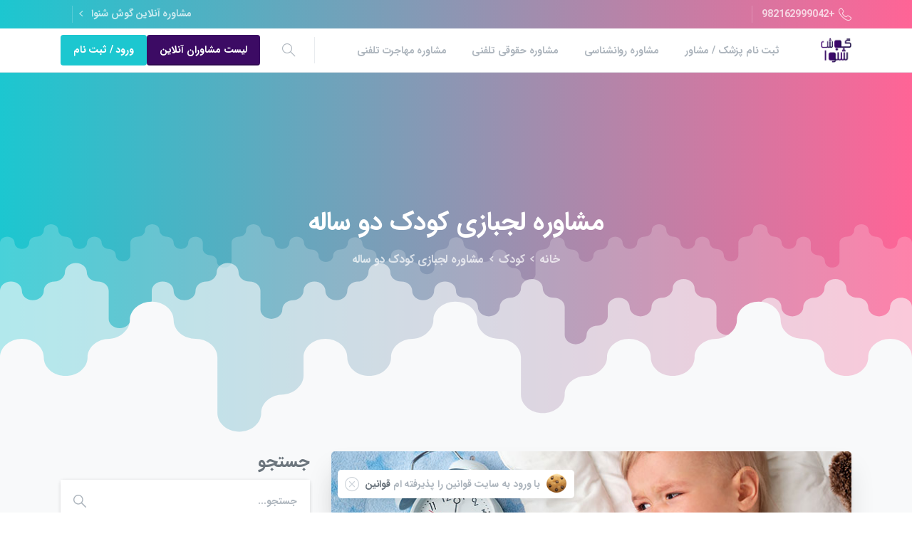

--- FILE ---
content_type: text/html; charset=UTF-8
request_url: https://gosheshenava.com/%D9%85%D8%B4%D8%A7%D9%88%D8%B1%D9%87-%D9%84%D8%AC%D8%A8%D8%A7%D8%B2%DB%8C-%DA%A9%D9%88%D8%AF%DA%A9-%D8%AF%D9%88-%D8%B3%D8%A7%D9%84%D9%87/
body_size: 35155
content:
<!doctype html>
<html dir="rtl" lang="fa-IR">
	<head>
		<!-- Global site tag (gtag.js) - Google Analytics -->
<script async src="https://www.googletagmanager.com/gtag/js?id=G-WNJQ2HBT6Z"></script>
<script>
  window.dataLayer = window.dataLayer || [];
  function gtag(){dataLayer.push(arguments);}
  gtag('js', new Date());

  gtag('config', 'G-WNJQ2HBT6Z');
</script>
		
	<meta charset="UTF-8">
	<meta name="viewport" content="width=device-width, initial-scale=1, user-scalable=0">
	<meta name="google-site-verification" content="6ARiUFbkY76oRh0xz50yrnnYu7CWPZ5GeK6nlsgoYu8" />
	<link rel="profile" href="https://gmpg.org/xfn/11">
	<link rel="pingback" href="https://gosheshenava.com/xmlrpc.php" />
	<!-- Manifest added by SuperPWA - Progressive Web Apps Plugin For WordPress -->
<link rel="manifest" href="/superpwa-manifest.json">
<link rel="prefetch" href="/superpwa-manifest.json">
<meta name="theme-color" content="#3c0b64">
<!-- / SuperPWA.com -->
<meta name='robots' content='index, follow, max-image-preview:large, max-snippet:-1, max-video-preview:-1' />

	<!-- This site is optimized with the Yoast SEO plugin v19.7.2 - https://yoast.com/wordpress/plugins/seo/ -->
	<title>مشاوره لجبازی کودک دو ساله - مشاوره آنلاین تلفنی</title>
	<meta name="description" content="مشاوره لجبازی کودک دو ساله که مشاور کودک تلفنی ۲۴ ساعته غرور در کودکان 2 و 3 ساله رایج است و این رفتار اغلب والدین را سردرگم می کند و باعث" />
	<link rel="canonical" href="https://gosheshenava.com/مشاوره-لجبازی-کودک-دو-ساله/" />
	<meta property="og:locale" content="fa_IR" />
	<meta property="og:type" content="article" />
	<meta property="og:title" content="مشاوره لجبازی کودک دو ساله - مشاوره آنلاین تلفنی" />
	<meta property="og:description" content="مشاوره لجبازی کودک دو ساله که مشاور کودک تلفنی ۲۴ ساعته غرور در کودکان 2 و 3 ساله رایج است و این رفتار اغلب والدین را سردرگم می کند و باعث" />
	<meta property="og:url" content="https://gosheshenava.com/مشاوره-لجبازی-کودک-دو-ساله/" />
	<meta property="og:site_name" content="مشاوره آنلاین تلفنی" />
	<meta property="article:published_time" content="2024-01-01T15:01:14+00:00" />
	<meta property="og:image" content="https://gosheshenava.com/wp-content/uploads/2024/01/اختلالات-خواب-در-نوزادان.jpg" />
	<meta property="og:image:width" content="745" />
	<meta property="og:image:height" content="481" />
	<meta property="og:image:type" content="image/jpeg" />
	<meta name="author" content="گوش شنوا" />
	<meta name="twitter:card" content="summary_large_image" />
	<meta name="twitter:label1" content="نوشته‌شده بدست" />
	<meta name="twitter:data1" content="گوش شنوا" />
	<meta name="twitter:label2" content="زمان تقریبی برای خواندن" />
	<meta name="twitter:data2" content="5 دقیقه" />
	<script type="application/ld+json" class="yoast-schema-graph">{"@context":"https://schema.org","@graph":[{"@type":"Article","@id":"https://gosheshenava.com/%d9%85%d8%b4%d8%a7%d9%88%d8%b1%d9%87-%d9%84%d8%ac%d8%a8%d8%a7%d8%b2%db%8c-%da%a9%d9%88%d8%af%da%a9-%d8%af%d9%88-%d8%b3%d8%a7%d9%84%d9%87/#article","isPartOf":{"@id":"https://gosheshenava.com/%d9%85%d8%b4%d8%a7%d9%88%d8%b1%d9%87-%d9%84%d8%ac%d8%a8%d8%a7%d8%b2%db%8c-%da%a9%d9%88%d8%af%da%a9-%d8%af%d9%88-%d8%b3%d8%a7%d9%84%d9%87/"},"author":{"name":"گوش شنوا","@id":"https://gosheshenava.com/#/schema/person/99bafbf225e926f83b4bdfae11035378"},"headline":"مشاوره لجبازی کودک دو ساله","datePublished":"2024-01-01T15:01:14+00:00","dateModified":"2024-01-01T15:01:14+00:00","mainEntityOfPage":{"@id":"https://gosheshenava.com/%d9%85%d8%b4%d8%a7%d9%88%d8%b1%d9%87-%d9%84%d8%ac%d8%a8%d8%a7%d8%b2%db%8c-%da%a9%d9%88%d8%af%da%a9-%d8%af%d9%88-%d8%b3%d8%a7%d9%84%d9%87/"},"wordCount":1,"commentCount":0,"publisher":{"@id":"https://gosheshenava.com/#organization"},"image":{"@id":"https://gosheshenava.com/%d9%85%d8%b4%d8%a7%d9%88%d8%b1%d9%87-%d9%84%d8%ac%d8%a8%d8%a7%d8%b2%db%8c-%da%a9%d9%88%d8%af%da%a9-%d8%af%d9%88-%d8%b3%d8%a7%d9%84%d9%87/#primaryimage"},"thumbnailUrl":"https://gosheshenava.com/wp-content/uploads/2024/01/اختلالات-خواب-در-نوزادان.jpg","articleSection":["کودک","مقالات"],"inLanguage":"fa-IR","potentialAction":[{"@type":"CommentAction","name":"Comment","target":["https://gosheshenava.com/%d9%85%d8%b4%d8%a7%d9%88%d8%b1%d9%87-%d9%84%d8%ac%d8%a8%d8%a7%d8%b2%db%8c-%da%a9%d9%88%d8%af%da%a9-%d8%af%d9%88-%d8%b3%d8%a7%d9%84%d9%87/#respond"]}]},{"@type":"WebPage","@id":"https://gosheshenava.com/%d9%85%d8%b4%d8%a7%d9%88%d8%b1%d9%87-%d9%84%d8%ac%d8%a8%d8%a7%d8%b2%db%8c-%da%a9%d9%88%d8%af%da%a9-%d8%af%d9%88-%d8%b3%d8%a7%d9%84%d9%87/","url":"https://gosheshenava.com/%d9%85%d8%b4%d8%a7%d9%88%d8%b1%d9%87-%d9%84%d8%ac%d8%a8%d8%a7%d8%b2%db%8c-%da%a9%d9%88%d8%af%da%a9-%d8%af%d9%88-%d8%b3%d8%a7%d9%84%d9%87/","name":"مشاوره لجبازی کودک دو ساله - مشاوره آنلاین تلفنی","isPartOf":{"@id":"https://gosheshenava.com/#website"},"primaryImageOfPage":{"@id":"https://gosheshenava.com/%d9%85%d8%b4%d8%a7%d9%88%d8%b1%d9%87-%d9%84%d8%ac%d8%a8%d8%a7%d8%b2%db%8c-%da%a9%d9%88%d8%af%da%a9-%d8%af%d9%88-%d8%b3%d8%a7%d9%84%d9%87/#primaryimage"},"image":{"@id":"https://gosheshenava.com/%d9%85%d8%b4%d8%a7%d9%88%d8%b1%d9%87-%d9%84%d8%ac%d8%a8%d8%a7%d8%b2%db%8c-%da%a9%d9%88%d8%af%da%a9-%d8%af%d9%88-%d8%b3%d8%a7%d9%84%d9%87/#primaryimage"},"thumbnailUrl":"https://gosheshenava.com/wp-content/uploads/2024/01/اختلالات-خواب-در-نوزادان.jpg","datePublished":"2024-01-01T15:01:14+00:00","dateModified":"2024-01-01T15:01:14+00:00","description":"مشاوره لجبازی کودک دو ساله که مشاور کودک تلفنی ۲۴ ساعته غرور در کودکان 2 و 3 ساله رایج است و این رفتار اغلب والدین را سردرگم می کند و باعث","breadcrumb":{"@id":"https://gosheshenava.com/%d9%85%d8%b4%d8%a7%d9%88%d8%b1%d9%87-%d9%84%d8%ac%d8%a8%d8%a7%d8%b2%db%8c-%da%a9%d9%88%d8%af%da%a9-%d8%af%d9%88-%d8%b3%d8%a7%d9%84%d9%87/#breadcrumb"},"inLanguage":"fa-IR","potentialAction":[{"@type":"ReadAction","target":["https://gosheshenava.com/%d9%85%d8%b4%d8%a7%d9%88%d8%b1%d9%87-%d9%84%d8%ac%d8%a8%d8%a7%d8%b2%db%8c-%da%a9%d9%88%d8%af%da%a9-%d8%af%d9%88-%d8%b3%d8%a7%d9%84%d9%87/"]}]},{"@type":"ImageObject","inLanguage":"fa-IR","@id":"https://gosheshenava.com/%d9%85%d8%b4%d8%a7%d9%88%d8%b1%d9%87-%d9%84%d8%ac%d8%a8%d8%a7%d8%b2%db%8c-%da%a9%d9%88%d8%af%da%a9-%d8%af%d9%88-%d8%b3%d8%a7%d9%84%d9%87/#primaryimage","url":"https://gosheshenava.com/wp-content/uploads/2024/01/اختلالات-خواب-در-نوزادان.jpg","contentUrl":"https://gosheshenava.com/wp-content/uploads/2024/01/اختلالات-خواب-در-نوزادان.jpg","width":745,"height":481,"caption":"مشاوره لجبازی کودک دو ساله"},{"@type":"BreadcrumbList","@id":"https://gosheshenava.com/%d9%85%d8%b4%d8%a7%d9%88%d8%b1%d9%87-%d9%84%d8%ac%d8%a8%d8%a7%d8%b2%db%8c-%da%a9%d9%88%d8%af%da%a9-%d8%af%d9%88-%d8%b3%d8%a7%d9%84%d9%87/#breadcrumb","itemListElement":[{"@type":"ListItem","position":1,"name":"خانه","item":"https://gosheshenava.com/"},{"@type":"ListItem","position":2,"name":"مجله سلامت","item":"https://gosheshenava.com/%d9%85%d8%ac%d9%84%d9%87-%d8%b3%d9%84%d8%a7%d9%85%d8%aa/"},{"@type":"ListItem","position":3,"name":"مشاوره لجبازی کودک دو ساله"}]},{"@type":"WebSite","@id":"https://gosheshenava.com/#website","url":"https://gosheshenava.com/","name":"مشاوره آنلاین تلفنی","description":"سامانه هوشمند مشاوره تلفنی گوش شنوا","publisher":{"@id":"https://gosheshenava.com/#organization"},"potentialAction":[{"@type":"SearchAction","target":{"@type":"EntryPoint","urlTemplate":"https://gosheshenava.com/?s={search_term_string}"},"query-input":"required name=search_term_string"}],"inLanguage":"fa-IR"},{"@type":"Organization","@id":"https://gosheshenava.com/#organization","name":"مشاوره آنلاین تلفنی","url":"https://gosheshenava.com/","sameAs":[],"logo":{"@type":"ImageObject","inLanguage":"fa-IR","@id":"https://gosheshenava.com/#/schema/logo/image/","url":"https://gosheshenava.com/wp-content/uploads/2022/02/gosheshenava.png","contentUrl":"https://gosheshenava.com/wp-content/uploads/2022/02/gosheshenava.png","width":150,"height":62,"caption":"مشاوره آنلاین تلفنی"},"image":{"@id":"https://gosheshenava.com/#/schema/logo/image/"}},{"@type":"Person","@id":"https://gosheshenava.com/#/schema/person/99bafbf225e926f83b4bdfae11035378","name":"گوش شنوا","image":{"@type":"ImageObject","inLanguage":"fa-IR","@id":"https://gosheshenava.com/#/schema/person/image/","url":"https://secure.gravatar.com/avatar/14f23397fe591b254c00487a0248931b?s=96&d=mm&r=g","contentUrl":"https://secure.gravatar.com/avatar/14f23397fe591b254c00487a0248931b?s=96&d=mm&r=g","caption":"گوش شنوا"},"description":"سلب مسئولیت: نظرات، نظرات و مواضع (از جمله مطالب به هر شکل) بیان شده در این پست تنها متعلق به نویسنده است. صحت، کامل بودن و اعتبار هر یک از اظهارات بیان شده در این مقاله تضمین نمی شود. ما هیچ مسئولیتی در قبال هر گونه خطا، حذف یا ارائه نمی پذیریم. مسئولیت حقوق مالکیت معنوی این محتوا بر عهده نویسنده است و هرگونه مسئولیت در رابطه با نقض حقوق مالکیت معنوی بر عهده وی است.","url":"https://gosheshenava.com/author/ariawp/"}]}</script>
	<!-- / Yoast SEO plugin. -->


<link rel='dns-prefetch' href='//s.w.org' />
<link rel="alternate" type="application/rss+xml" title="مشاوره آنلاین تلفنی &raquo; خوراک" href="https://gosheshenava.com/feed/" />
<link rel="alternate" type="application/rss+xml" title="مشاوره آنلاین تلفنی &raquo; خوراک دیدگاه‌ها" href="https://gosheshenava.com/comments/feed/" />
<link rel="alternate" type="application/rss+xml" title="مشاوره آنلاین تلفنی &raquo; مشاوره لجبازی کودک دو ساله خوراک دیدگاه‌ها" href="https://gosheshenava.com/%d9%85%d8%b4%d8%a7%d9%88%d8%b1%d9%87-%d9%84%d8%ac%d8%a8%d8%a7%d8%b2%db%8c-%da%a9%d9%88%d8%af%da%a9-%d8%af%d9%88-%d8%b3%d8%a7%d9%84%d9%87/feed/" />
		<!-- This site uses the Google Analytics by MonsterInsights plugin v8.10.0 - Using Analytics tracking - https://www.monsterinsights.com/ -->
							<script
				src="//www.googletagmanager.com/gtag/js?id=G-WP0Y51R22B"  data-cfasync="false" data-wpfc-render="false" type="text/javascript" async></script>
			<script data-cfasync="false" data-wpfc-render="false" type="text/javascript">
				var mi_version = '8.10.0';
				var mi_track_user = true;
				var mi_no_track_reason = '';
				
								var disableStrs = [
										'ga-disable-G-WP0Y51R22B',
														];

				/* Function to detect opted out users */
				function __gtagTrackerIsOptedOut() {
					for (var index = 0; index < disableStrs.length; index++) {
						if (document.cookie.indexOf(disableStrs[index] + '=true') > -1) {
							return true;
						}
					}

					return false;
				}

				/* Disable tracking if the opt-out cookie exists. */
				if (__gtagTrackerIsOptedOut()) {
					for (var index = 0; index < disableStrs.length; index++) {
						window[disableStrs[index]] = true;
					}
				}

				/* Opt-out function */
				function __gtagTrackerOptout() {
					for (var index = 0; index < disableStrs.length; index++) {
						document.cookie = disableStrs[index] + '=true; expires=Thu, 31 Dec 2099 23:59:59 UTC; path=/';
						window[disableStrs[index]] = true;
					}
				}

				if ('undefined' === typeof gaOptout) {
					function gaOptout() {
						__gtagTrackerOptout();
					}
				}
								window.dataLayer = window.dataLayer || [];

				window.MonsterInsightsDualTracker = {
					helpers: {},
					trackers: {},
				};
				if (mi_track_user) {
					function __gtagDataLayer() {
						dataLayer.push(arguments);
					}

					function __gtagTracker(type, name, parameters) {
						if (!parameters) {
							parameters = {};
						}

						if (parameters.send_to) {
							__gtagDataLayer.apply(null, arguments);
							return;
						}

						if (type === 'event') {
														parameters.send_to = monsterinsights_frontend.v4_id;
							var hookName = name;
							if (typeof parameters['event_category'] !== 'undefined') {
								hookName = parameters['event_category'] + ':' + name;
							}

							if (typeof MonsterInsightsDualTracker.trackers[hookName] !== 'undefined') {
								MonsterInsightsDualTracker.trackers[hookName](parameters);
							} else {
								__gtagDataLayer('event', name, parameters);
							}
							
													} else {
							__gtagDataLayer.apply(null, arguments);
						}
					}

					__gtagTracker('js', new Date());
					__gtagTracker('set', {
						'developer_id.dZGIzZG': true,
											});
										__gtagTracker('config', 'G-WP0Y51R22B', {"forceSSL":"true","link_attribution":"true"} );
															window.gtag = __gtagTracker;										(function () {
						/* https://developers.google.com/analytics/devguides/collection/analyticsjs/ */
						/* ga and __gaTracker compatibility shim. */
						var noopfn = function () {
							return null;
						};
						var newtracker = function () {
							return new Tracker();
						};
						var Tracker = function () {
							return null;
						};
						var p = Tracker.prototype;
						p.get = noopfn;
						p.set = noopfn;
						p.send = function () {
							var args = Array.prototype.slice.call(arguments);
							args.unshift('send');
							__gaTracker.apply(null, args);
						};
						var __gaTracker = function () {
							var len = arguments.length;
							if (len === 0) {
								return;
							}
							var f = arguments[len - 1];
							if (typeof f !== 'object' || f === null || typeof f.hitCallback !== 'function') {
								if ('send' === arguments[0]) {
									var hitConverted, hitObject = false, action;
									if ('event' === arguments[1]) {
										if ('undefined' !== typeof arguments[3]) {
											hitObject = {
												'eventAction': arguments[3],
												'eventCategory': arguments[2],
												'eventLabel': arguments[4],
												'value': arguments[5] ? arguments[5] : 1,
											}
										}
									}
									if ('pageview' === arguments[1]) {
										if ('undefined' !== typeof arguments[2]) {
											hitObject = {
												'eventAction': 'page_view',
												'page_path': arguments[2],
											}
										}
									}
									if (typeof arguments[2] === 'object') {
										hitObject = arguments[2];
									}
									if (typeof arguments[5] === 'object') {
										Object.assign(hitObject, arguments[5]);
									}
									if ('undefined' !== typeof arguments[1].hitType) {
										hitObject = arguments[1];
										if ('pageview' === hitObject.hitType) {
											hitObject.eventAction = 'page_view';
										}
									}
									if (hitObject) {
										action = 'timing' === arguments[1].hitType ? 'timing_complete' : hitObject.eventAction;
										hitConverted = mapArgs(hitObject);
										__gtagTracker('event', action, hitConverted);
									}
								}
								return;
							}

							function mapArgs(args) {
								var arg, hit = {};
								var gaMap = {
									'eventCategory': 'event_category',
									'eventAction': 'event_action',
									'eventLabel': 'event_label',
									'eventValue': 'event_value',
									'nonInteraction': 'non_interaction',
									'timingCategory': 'event_category',
									'timingVar': 'name',
									'timingValue': 'value',
									'timingLabel': 'event_label',
									'page': 'page_path',
									'location': 'page_location',
									'title': 'page_title',
								};
								for (arg in args) {
																		if (!(!args.hasOwnProperty(arg) || !gaMap.hasOwnProperty(arg))) {
										hit[gaMap[arg]] = args[arg];
									} else {
										hit[arg] = args[arg];
									}
								}
								return hit;
							}

							try {
								f.hitCallback();
							} catch (ex) {
							}
						};
						__gaTracker.create = newtracker;
						__gaTracker.getByName = newtracker;
						__gaTracker.getAll = function () {
							return [];
						};
						__gaTracker.remove = noopfn;
						__gaTracker.loaded = true;
						window['__gaTracker'] = __gaTracker;
					})();
									} else {
										console.log("");
					(function () {
						function __gtagTracker() {
							return null;
						}

						window['__gtagTracker'] = __gtagTracker;
						window['gtag'] = __gtagTracker;
					})();
									}
			</script>
				<!-- / Google Analytics by MonsterInsights -->
		<script type="text/javascript">
window._wpemojiSettings = {"baseUrl":"https:\/\/s.w.org\/images\/core\/emoji\/14.0.0\/72x72\/","ext":".png","svgUrl":"https:\/\/s.w.org\/images\/core\/emoji\/14.0.0\/svg\/","svgExt":".svg","source":{"concatemoji":"https:\/\/gosheshenava.com\/wp-includes\/js\/wp-emoji-release.min.js?ver=6.0.9"}};
/*! This file is auto-generated */
!function(e,a,t){var n,r,o,i=a.createElement("canvas"),p=i.getContext&&i.getContext("2d");function s(e,t){var a=String.fromCharCode,e=(p.clearRect(0,0,i.width,i.height),p.fillText(a.apply(this,e),0,0),i.toDataURL());return p.clearRect(0,0,i.width,i.height),p.fillText(a.apply(this,t),0,0),e===i.toDataURL()}function c(e){var t=a.createElement("script");t.src=e,t.defer=t.type="text/javascript",a.getElementsByTagName("head")[0].appendChild(t)}for(o=Array("flag","emoji"),t.supports={everything:!0,everythingExceptFlag:!0},r=0;r<o.length;r++)t.supports[o[r]]=function(e){if(!p||!p.fillText)return!1;switch(p.textBaseline="top",p.font="600 32px Arial",e){case"flag":return s([127987,65039,8205,9895,65039],[127987,65039,8203,9895,65039])?!1:!s([55356,56826,55356,56819],[55356,56826,8203,55356,56819])&&!s([55356,57332,56128,56423,56128,56418,56128,56421,56128,56430,56128,56423,56128,56447],[55356,57332,8203,56128,56423,8203,56128,56418,8203,56128,56421,8203,56128,56430,8203,56128,56423,8203,56128,56447]);case"emoji":return!s([129777,127995,8205,129778,127999],[129777,127995,8203,129778,127999])}return!1}(o[r]),t.supports.everything=t.supports.everything&&t.supports[o[r]],"flag"!==o[r]&&(t.supports.everythingExceptFlag=t.supports.everythingExceptFlag&&t.supports[o[r]]);t.supports.everythingExceptFlag=t.supports.everythingExceptFlag&&!t.supports.flag,t.DOMReady=!1,t.readyCallback=function(){t.DOMReady=!0},t.supports.everything||(n=function(){t.readyCallback()},a.addEventListener?(a.addEventListener("DOMContentLoaded",n,!1),e.addEventListener("load",n,!1)):(e.attachEvent("onload",n),a.attachEvent("onreadystatechange",function(){"complete"===a.readyState&&t.readyCallback()})),(e=t.source||{}).concatemoji?c(e.concatemoji):e.wpemoji&&e.twemoji&&(c(e.twemoji),c(e.wpemoji)))}(window,document,window._wpemojiSettings);
</script>
<style type="text/css">
img.wp-smiley,
img.emoji {
	display: inline !important;
	border: none !important;
	box-shadow: none !important;
	height: 1em !important;
	width: 1em !important;
	margin: 0 0.07em !important;
	vertical-align: -0.1em !important;
	background: none !important;
	padding: 0 !important;
}
</style>
	<link rel='stylesheet' id='wp-block-library-rtl-css'  href='https://gosheshenava.com/wp-includes/css/dist/block-library/style-rtl.min.css?ver=6.0.9' type='text/css' media='all' />
<style id='global-styles-inline-css' type='text/css'>
body{--wp--preset--color--black: #000000;--wp--preset--color--cyan-bluish-gray: #abb8c3;--wp--preset--color--white: #ffffff;--wp--preset--color--pale-pink: #f78da7;--wp--preset--color--vivid-red: #cf2e2e;--wp--preset--color--luminous-vivid-orange: #ff6900;--wp--preset--color--luminous-vivid-amber: #fcb900;--wp--preset--color--light-green-cyan: #7bdcb5;--wp--preset--color--vivid-green-cyan: #00d084;--wp--preset--color--pale-cyan-blue: #8ed1fc;--wp--preset--color--vivid-cyan-blue: #0693e3;--wp--preset--color--vivid-purple: #9b51e0;--wp--preset--gradient--vivid-cyan-blue-to-vivid-purple: linear-gradient(135deg,rgba(6,147,227,1) 0%,rgb(155,81,224) 100%);--wp--preset--gradient--light-green-cyan-to-vivid-green-cyan: linear-gradient(135deg,rgb(122,220,180) 0%,rgb(0,208,130) 100%);--wp--preset--gradient--luminous-vivid-amber-to-luminous-vivid-orange: linear-gradient(135deg,rgba(252,185,0,1) 0%,rgba(255,105,0,1) 100%);--wp--preset--gradient--luminous-vivid-orange-to-vivid-red: linear-gradient(135deg,rgba(255,105,0,1) 0%,rgb(207,46,46) 100%);--wp--preset--gradient--very-light-gray-to-cyan-bluish-gray: linear-gradient(135deg,rgb(238,238,238) 0%,rgb(169,184,195) 100%);--wp--preset--gradient--cool-to-warm-spectrum: linear-gradient(135deg,rgb(74,234,220) 0%,rgb(151,120,209) 20%,rgb(207,42,186) 40%,rgb(238,44,130) 60%,rgb(251,105,98) 80%,rgb(254,248,76) 100%);--wp--preset--gradient--blush-light-purple: linear-gradient(135deg,rgb(255,206,236) 0%,rgb(152,150,240) 100%);--wp--preset--gradient--blush-bordeaux: linear-gradient(135deg,rgb(254,205,165) 0%,rgb(254,45,45) 50%,rgb(107,0,62) 100%);--wp--preset--gradient--luminous-dusk: linear-gradient(135deg,rgb(255,203,112) 0%,rgb(199,81,192) 50%,rgb(65,88,208) 100%);--wp--preset--gradient--pale-ocean: linear-gradient(135deg,rgb(255,245,203) 0%,rgb(182,227,212) 50%,rgb(51,167,181) 100%);--wp--preset--gradient--electric-grass: linear-gradient(135deg,rgb(202,248,128) 0%,rgb(113,206,126) 100%);--wp--preset--gradient--midnight: linear-gradient(135deg,rgb(2,3,129) 0%,rgb(40,116,252) 100%);--wp--preset--duotone--dark-grayscale: url('#wp-duotone-dark-grayscale');--wp--preset--duotone--grayscale: url('#wp-duotone-grayscale');--wp--preset--duotone--purple-yellow: url('#wp-duotone-purple-yellow');--wp--preset--duotone--blue-red: url('#wp-duotone-blue-red');--wp--preset--duotone--midnight: url('#wp-duotone-midnight');--wp--preset--duotone--magenta-yellow: url('#wp-duotone-magenta-yellow');--wp--preset--duotone--purple-green: url('#wp-duotone-purple-green');--wp--preset--duotone--blue-orange: url('#wp-duotone-blue-orange');--wp--preset--font-size--small: 13px;--wp--preset--font-size--medium: 20px;--wp--preset--font-size--large: 36px;--wp--preset--font-size--x-large: 42px;}.has-black-color{color: var(--wp--preset--color--black) !important;}.has-cyan-bluish-gray-color{color: var(--wp--preset--color--cyan-bluish-gray) !important;}.has-white-color{color: var(--wp--preset--color--white) !important;}.has-pale-pink-color{color: var(--wp--preset--color--pale-pink) !important;}.has-vivid-red-color{color: var(--wp--preset--color--vivid-red) !important;}.has-luminous-vivid-orange-color{color: var(--wp--preset--color--luminous-vivid-orange) !important;}.has-luminous-vivid-amber-color{color: var(--wp--preset--color--luminous-vivid-amber) !important;}.has-light-green-cyan-color{color: var(--wp--preset--color--light-green-cyan) !important;}.has-vivid-green-cyan-color{color: var(--wp--preset--color--vivid-green-cyan) !important;}.has-pale-cyan-blue-color{color: var(--wp--preset--color--pale-cyan-blue) !important;}.has-vivid-cyan-blue-color{color: var(--wp--preset--color--vivid-cyan-blue) !important;}.has-vivid-purple-color{color: var(--wp--preset--color--vivid-purple) !important;}.has-black-background-color{background-color: var(--wp--preset--color--black) !important;}.has-cyan-bluish-gray-background-color{background-color: var(--wp--preset--color--cyan-bluish-gray) !important;}.has-white-background-color{background-color: var(--wp--preset--color--white) !important;}.has-pale-pink-background-color{background-color: var(--wp--preset--color--pale-pink) !important;}.has-vivid-red-background-color{background-color: var(--wp--preset--color--vivid-red) !important;}.has-luminous-vivid-orange-background-color{background-color: var(--wp--preset--color--luminous-vivid-orange) !important;}.has-luminous-vivid-amber-background-color{background-color: var(--wp--preset--color--luminous-vivid-amber) !important;}.has-light-green-cyan-background-color{background-color: var(--wp--preset--color--light-green-cyan) !important;}.has-vivid-green-cyan-background-color{background-color: var(--wp--preset--color--vivid-green-cyan) !important;}.has-pale-cyan-blue-background-color{background-color: var(--wp--preset--color--pale-cyan-blue) !important;}.has-vivid-cyan-blue-background-color{background-color: var(--wp--preset--color--vivid-cyan-blue) !important;}.has-vivid-purple-background-color{background-color: var(--wp--preset--color--vivid-purple) !important;}.has-black-border-color{border-color: var(--wp--preset--color--black) !important;}.has-cyan-bluish-gray-border-color{border-color: var(--wp--preset--color--cyan-bluish-gray) !important;}.has-white-border-color{border-color: var(--wp--preset--color--white) !important;}.has-pale-pink-border-color{border-color: var(--wp--preset--color--pale-pink) !important;}.has-vivid-red-border-color{border-color: var(--wp--preset--color--vivid-red) !important;}.has-luminous-vivid-orange-border-color{border-color: var(--wp--preset--color--luminous-vivid-orange) !important;}.has-luminous-vivid-amber-border-color{border-color: var(--wp--preset--color--luminous-vivid-amber) !important;}.has-light-green-cyan-border-color{border-color: var(--wp--preset--color--light-green-cyan) !important;}.has-vivid-green-cyan-border-color{border-color: var(--wp--preset--color--vivid-green-cyan) !important;}.has-pale-cyan-blue-border-color{border-color: var(--wp--preset--color--pale-cyan-blue) !important;}.has-vivid-cyan-blue-border-color{border-color: var(--wp--preset--color--vivid-cyan-blue) !important;}.has-vivid-purple-border-color{border-color: var(--wp--preset--color--vivid-purple) !important;}.has-vivid-cyan-blue-to-vivid-purple-gradient-background{background: var(--wp--preset--gradient--vivid-cyan-blue-to-vivid-purple) !important;}.has-light-green-cyan-to-vivid-green-cyan-gradient-background{background: var(--wp--preset--gradient--light-green-cyan-to-vivid-green-cyan) !important;}.has-luminous-vivid-amber-to-luminous-vivid-orange-gradient-background{background: var(--wp--preset--gradient--luminous-vivid-amber-to-luminous-vivid-orange) !important;}.has-luminous-vivid-orange-to-vivid-red-gradient-background{background: var(--wp--preset--gradient--luminous-vivid-orange-to-vivid-red) !important;}.has-very-light-gray-to-cyan-bluish-gray-gradient-background{background: var(--wp--preset--gradient--very-light-gray-to-cyan-bluish-gray) !important;}.has-cool-to-warm-spectrum-gradient-background{background: var(--wp--preset--gradient--cool-to-warm-spectrum) !important;}.has-blush-light-purple-gradient-background{background: var(--wp--preset--gradient--blush-light-purple) !important;}.has-blush-bordeaux-gradient-background{background: var(--wp--preset--gradient--blush-bordeaux) !important;}.has-luminous-dusk-gradient-background{background: var(--wp--preset--gradient--luminous-dusk) !important;}.has-pale-ocean-gradient-background{background: var(--wp--preset--gradient--pale-ocean) !important;}.has-electric-grass-gradient-background{background: var(--wp--preset--gradient--electric-grass) !important;}.has-midnight-gradient-background{background: var(--wp--preset--gradient--midnight) !important;}.has-small-font-size{font-size: var(--wp--preset--font-size--small) !important;}.has-medium-font-size{font-size: var(--wp--preset--font-size--medium) !important;}.has-large-font-size{font-size: var(--wp--preset--font-size--large) !important;}.has-x-large-font-size{font-size: var(--wp--preset--font-size--x-large) !important;}
</style>
<link data-minify="1" rel='stylesheet' id='contact-form-7-css'  href='https://gosheshenava.com/wp-content/cache/min/1/wp-content/plugins/contact-form-7/includes/css/styles.css?ver=1653030215' type='text/css' media='all' />
<link data-minify="1" rel='stylesheet' id='contact-form-7-rtl-css'  href='https://gosheshenava.com/wp-content/cache/min/1/wp-content/plugins/contact-form-7/includes/css/styles-rtl.css?ver=1653030215' type='text/css' media='all' />
<link data-minify="1" rel='stylesheet' id='dashicons-css'  href='https://gosheshenava.com/wp-content/cache/min/1/wp-includes/css/dashicons.min.css?ver=1653030215' type='text/css' media='all' />
<style id='pix-intro-handle-inline-css' type='text/css'>

	 body:not(.render) .pix-overlay-item {
		 opacity: 0 !important;
	 }
	 body:not(.pix-loaded) .pix-wpml-header-btn {
		 opacity: 0;
	 }
		 html:not(.render) {
			 background: #FFFFFF  !important;
		 }
 		 .pix-page-loading-bg:after {
 			 content: " ";
 			 position: fixed;
 			 top: 0;
 			 left: 0;
 			 width: 100vw;
 			 height: 100vh;
 			 display: block;
 			 background: #FFFFFF !important;
 			 pointer-events: none;
 			 transform: scaleX(1);
 			 // transition: transform .2s ease-in-out;
 			 transition: transform .2s cubic-bezier(.27,.76,.38,.87);
 			 transform-origin: right center;
 			 z-index: 99999999999999999999;
 		 }
 		 body.render .pix-page-loading-bg:after {
 			 transform: scaleX(0);
 			 transform-origin: left center;
 		 }
</style>
<link rel='stylesheet' id='essentials-bootstrap-css'  href='https://gosheshenava.com/wp-content/themes/essentials/inc/scss/bootstrap.min.css?ver=6.0.9' type='text/css' media='all' />
<link rel='stylesheet' id='pix-flickity-style-css'  href='https://gosheshenava.com/wp-content/themes/essentials/css/build/flickity.min.css?ver=2.0.2' type='text/css' media='all' />
<link data-minify="1" rel='stylesheet' id='essentials-pixicon-font-css'  href='https://gosheshenava.com/wp-content/cache/min/1/wp-content/themes/essentials/css/build/pixicon-main/style.min.css?ver=1653030215' type='text/css' media='all' />
<link rel='stylesheet' id='pix-popups-style-css'  href='https://gosheshenava.com/wp-content/themes/essentials/css/jquery-confirm.min.css?ver=2.0.2' type='text/css' media='all' />
<link rel='stylesheet' id='essentials-select-css-css'  href='https://gosheshenava.com/wp-content/themes/essentials/css/build/bootstrap-select.min.css?ver=2.0.2' type='text/css' media='all' />
<link data-minify="1" rel='stylesheet' id='pix-essentials-style-2-css'  href='https://gosheshenava.com/wp-content/cache/min/1/wp-content/uploads/wp-scss-cache/pix-essentials-style-2.css?ver=1653030215' type='text/css' media='all' />
<link data-minify="1" rel='stylesheet' id='ariawp-font2-css'  href='https://gosheshenava.com/wp-content/cache/min/1/wp-content/plugins/persian-essentials/assets/css/iransans.css?ver=1653030215' type='text/css' media='all' />
<link data-minify="1" rel='stylesheet' id='ariawp-font1-css'  href='https://gosheshenava.com/wp-content/cache/min/1/wp-content/plugins/persian-essentials/assets/css/iransansfanum.css?ver=1653030215' type='text/css' media='all' />
<script type='text/javascript' src='https://gosheshenava.com/wp-content/plugins/google-analytics-for-wordpress/assets/js/frontend-gtag.min.js?ver=8.10.0' id='monsterinsights-frontend-script-js'></script>
<script data-cfasync="false" data-wpfc-render="false" type="text/javascript" id='monsterinsights-frontend-script-js-extra'>/* <![CDATA[ */
var monsterinsights_frontend = {"js_events_tracking":"true","download_extensions":"doc,pdf,ppt,zip,xls,docx,pptx,xlsx","inbound_paths":"[{\"path\":\"\\\/go\\\/\",\"label\":\"affiliate\"},{\"path\":\"\\\/recommend\\\/\",\"label\":\"affiliate\"}]","home_url":"https:\/\/gosheshenava.com","hash_tracking":"false","ua":"","v4_id":"G-WP0Y51R22B"};/* ]]> */
</script>
<script type='text/javascript' src='https://gosheshenava.com/wp-includes/js/jquery/jquery.min.js?ver=3.6.0' id='jquery-core-js'></script>
<script type='text/javascript' src='https://gosheshenava.com/wp-includes/js/jquery/jquery-migrate.min.js?ver=3.3.2' id='jquery-migrate-js'></script>
<link rel="https://api.w.org/" href="https://gosheshenava.com/wp-json/" /><link rel="alternate" type="application/json" href="https://gosheshenava.com/wp-json/wp/v2/posts/17249" /><link data-minify="1" rel="stylesheet" href="https://gosheshenava.com/wp-content/cache/min/1/wp-content/themes/essentials/rtl.css?ver=1653030215" type="text/css" media="screen" /><link rel='shortlink' href='https://gosheshenava.com/?p=17249' />
<link rel="alternate" type="application/json+oembed" href="https://gosheshenava.com/wp-json/oembed/1.0/embed?url=https%3A%2F%2Fgosheshenava.com%2F%25d9%2585%25d8%25b4%25d8%25a7%25d9%2588%25d8%25b1%25d9%2587-%25d9%2584%25d8%25ac%25d8%25a8%25d8%25a7%25d8%25b2%25db%258c-%25da%25a9%25d9%2588%25d8%25af%25da%25a9-%25d8%25af%25d9%2588-%25d8%25b3%25d8%25a7%25d9%2584%25d9%2587%2F" />
<link rel="alternate" type="text/xml+oembed" href="https://gosheshenava.com/wp-json/oembed/1.0/embed?url=https%3A%2F%2Fgosheshenava.com%2F%25d9%2585%25d8%25b4%25d8%25a7%25d9%2588%25d8%25b1%25d9%2587-%25d9%2584%25d8%25ac%25d8%25a8%25d8%25a7%25d8%25b2%25db%258c-%25da%25a9%25d9%2588%25d8%25af%25da%25a9-%25d8%25af%25d9%2588-%25d8%25b3%25d8%25a7%25d9%2584%25d9%2587%2F&#038;format=xml" />
<!-- Schema optimized by Schema Pro --><script type="application/ld+json">{"@context":"https://schema.org","@type":"Article","mainEntityOfPage":{"@type":"WebPage","@id":"https://gosheshenava.com/%d9%85%d8%b4%d8%a7%d9%88%d8%b1%d9%87-%d9%84%d8%ac%d8%a8%d8%a7%d8%b2%db%8c-%da%a9%d9%88%d8%af%da%a9-%d8%af%d9%88-%d8%b3%d8%a7%d9%84%d9%87/"},"headline":"مشاوره آنلاین گوش شنوا","image":{"@type":"ImageObject","url":"https://gosheshenava.com/wp-content/uploads/2024/01/اختلالات-خواب-در-نوزادان.jpg","width":745,"height":481},"datePublished":"2024-01-01T18:31:14+0000","dateModified":"2024-01-01T18:31:14+0000","author":{"@type":"Person","name":"گوش شنوا","url":"https://gosheshenava.com/author/ariawp"},"publisher":{"@type":"Organization","name":"سامانه هوشمند گوش شنوا","logo":{"@type":"ImageObject","url":"https://gosheshenava.com/wp-content/uploads/2022/02/gosheshenava.png"}},"description":"مشاوره لجبازی کودک دو ساله که مشاور کودک تلفنی ۲۴ ساعته غرور در کودکان 2 و 3 ساله رایج است و این رفتار اغلب والدین را سردرگم می کند و باعث می شود رفتارشان را عوض کنند می شود.\r\n\r\nمشاور کودک ۲۴ ساعته\r\nآیا واقعاً سکوت در برابر تکبر کودک درست است؟\r\nکودک در این سن استقلال خود را تثبیت کرده و احتمال بیشتری دارد که متکبرانه و مستقل عمل کند.\r\nاگر والدین در این مرحله رفتار مناسبی از خود نشان ندهند کودک در آینده با مشکلاتی مواجه خواهد شد و الف وظیفه خود را متکبرانه انجام می دهد و شما متوجه خواهید شد که این کار را انجام خواهید داد.\r\nاگر نیازهای شما به درستی توسط جامعه برآورده نشود، ممکن است از توانایی های خود سرخورده و ناامید شوید، بنابراین اگر فرزند مغرور دارید.\r\nبهتر است از مشاور فرزندتان و فرزندتان کمک بگیرید. مشاور بهترین اقدام A را مشخص می کند.\r\n\r\n\r\n2 سال 3 سال لجبازی کوکان بزرگترین دلیل است\r\nکودکان 2 ساله شخصیت های شایان ستایش خود را دارند و به تجربیاتی مانند کودکان 2 و 3 ساله نیاز دارند.\r\n\r\n\r\n \tدلیل جیغ زدن کودک یک ساله\r\n\r\nزیرا کودکان در این سن در سطح معینی از رشد قرار دارند که در آن می توانند مالک تمام دنیا، هر کجا و هر چیزی باشند.\r\nآنها به سرعت درخواست ها را انجام می دهند و در مواقعی که چیزی کم می شود یا در شرایط سختی قرار می گیرند.\r\nممکن است رفتاری متکبرانه، فریاد زدن و ... نشان دهند که حقوق دیگران را سلب می کند.\r\nاحساسات و عواطف او اغلب راهی برای ابراز وجود ندارد و لجباز است.\r\n\r\nیکی دیگر از دلایل تکبر این است که کودک به دلیل عدم توانایی در کاری که می خواهد انجام دهد.\r\nشکست می خورد و به دلیل غرور عصبانی می شود حتی اگر تکبر به هر دلیلی قابل قبول نیست و باید این رفتار را متوقف کنید و رفتار خود را تغییر دهید.\r\nبچه وقتشه به او بفهمانید که تکبر کارساز نیست و تکبر یک فضیلت نیست.\r\n\r\n\r\nبه کودک لجباز خود پاسخ مثبت بدهید\r\nوالدین باید ابتدا علت لجبازی کودک 2 یا 3 ساله خود را درک کنند و در مورد آن آگاهی کسب کنند.\r\nسپس می‌توانید در این مورد مسیر صحیح اقدام را به آنها نشان دهید: چگونه در انجام کار درست برای مدت طولانی بی طرف بمانند. و امکان پذیر است.\r\nتغییر رفتار فرزندتان می تواند یک مرحله باشد و گاهی اوقات جلب توجه شما برای فرزندتان دشوار است.\r\n\r\nبه عنوان مثال، فرض کنید در خانه آب وجود ندارد و فرزند شما درخواست آب می کند.\r\nشروع به فریاد زدن می کند: \"همین الان به من آب بده!\" درخواست کودک با دقت بود. او را به رفتار متکبرانه تشویق می کند.\r\n\r\nمشاوره لجبازی کودک دو ساله تلفنی\r\nاگر اصول تمرکز حواس را رعایت کنید، عدم درگیری رفتاری می تواند منجر به گسست در رفتار شود.\r\nاگر کودک شروع به جیغ زدن کرد یا خود را به زمین زد، در این صورت می توانید منطقه را ترک کرده و به محل کار بروید.\r\nتلویزیون تماشا کنید، آشپزی کنید، با دیگران صحبت کنید و به کودک خود نشان دهید که علاقه ای به رفتار او ندارید.\r\nاین کار کودک 2 تا 3 ساله شما را راحت می کند.\r\n\r\n\r\nاگر بچه های لجباز دارید منطقه را ترک کنید\r\nلجبازی معمولاً با دلایل کودک جور در می آید.\r\nکودک دو ساله شما لجبازی می کند و مدت بیشتری جیغ می کشد.\r\nاما این بار او را نادیده می گیرید و ناگهان مجبور می شوید او را نادیده بگیرید و وقتی از اتاق خارج می شوید شما را می شناسد و شما را تعقیب می کند.\r\n\r\n\r\n \tمرکز مشاوره تلفنی روانشناسی تهران\r\n\r\nکار خوبی کردی چون او به دنبال کسی است که گوش دهد.\r\n\r\nیکی دیگر از کارهایی که باید انجام دهید این است که اجازه دهید کودکتان روی صندلی بنشیند و سپس آن را ترک نکنید.\r\nتنها به اتاقی بروید که نمی تواند شما را ببیند و اجازه دهید کودکتان بداند که نباید از روی صندلی بلند شود. در حالی که نشسته اید و می مانید بنشینید.\r\nاونجا، اونجا.و بذار اونجا فریاد بزنه.\r\n\r\nمشاوره لجبازی کودک دو ساله ؟\r\nبرای بچه های 2 و 3 ساله سخت است.\r\n\r\nاگر کودک 2 یا 3 ساله شما لجباز است، این روش بهترین است.\r\nگاهی اوقات کودکان به دلایلی لجبازی می کنند و وقتی می آموزند که لجبازی به آن چیزی که می خواهند نمی رسد، آن را تکرار نمی کنند.\r\nتا زمانی که کودک شما خوب رفتار می کند و فریاد نمی زند یا جیغ نمی زند.\r\nکودک خود را تشویق کنید تا چیزهایی را که دوست دارد و فکر می کند خوب هستند به او بدهد تا بتواند تمرین کند و خوب رفتار کند.\r\n\r\nمطمئن شوید که پاداش فرزندتان نباید نقدی باشد و مطمئن شوید که فرزندتان متوجه شده است که اگر کاری به او محول کنید.\r\nباید آن را به خوبی انجام دهد و فریاد نزند که نمی تواند آن کار را انجام دهد. درست زمانی که او کار می کند.\r\n\r\nاجازه ندهید لجبازی فرزندتان بر تصمیمات شما تأثیر بگذارد یا نظر او را تغییر دهد.\r\nاگر هیچ کدام از این راهبردها درست نیست، ممکن است لجبازی فرزند شما عامل اصلی لجبازی او باشد.\r\nاگر چنین است، باید به یک روانپزشک مراجعه کنید تا به شما در تصمیم گیری کمک کند.\r\nعلت را مشخص کنید و مشکلی را که باید درمان شود برطرف کنید."}</script><!-- / Schema optimized by Schema Pro --><!-- site-navigation-element Schema optimized by Schema Pro --><script type="application/ld+json">{"@context":"https:\/\/schema.org","@graph":[{"@context":"https:\/\/schema.org","@type":"SiteNavigationElement","id":"site-navigation","name":"\u062b\u0628\u062a \u0646\u0627\u0645 \u067e\u0632\u0634\u06a9 \/ \u0645\u0634\u0627\u0648\u0631","url":"http:\/\/doctor.gosheshenava.com\/register"},{"@context":"https:\/\/schema.org","@type":"SiteNavigationElement","id":"site-navigation","name":"\u0645\u0634\u0627\u0648\u0631\u0647 \u0631\u0648\u0627\u0646\u0634\u0646\u0627\u0633\u06cc","url":"http:\/\/doctor.gosheshenava.com\/showcategury\/Psychology"},{"@context":"https:\/\/schema.org","@type":"SiteNavigationElement","id":"site-navigation","name":"\u062a\u0633\u062a \u0631\u0648\u0627\u0646\u0634\u0646\u0627\u0633\u06cc \u0622\u0646\u0644\u0627\u06cc\u0646","url":"https:\/\/gosheshenava.com\/%d8%aa%d8%b3%d8%aa-%d8%b1%d9%88%d8%a7%d9%86%d8%b4%d9%86%d8%a7%d8%b3%db%8c-%d8%a2%d9%86%d9%84%d8%a7%db%8c%d9%86\/"},{"@context":"https:\/\/schema.org","@type":"SiteNavigationElement","id":"site-navigation","name":"\u0645\u0634\u0627\u0648\u0631\u0647 \u062e\u0627\u0646\u0648\u0627\u062f\u0647","url":"http:\/\/doctor.gosheshenava.com\/showcategury\/Family"},{"@context":"https:\/\/schema.org","@type":"SiteNavigationElement","id":"site-navigation","name":"\u0645\u0634\u0627\u0648\u0631\u0647 \u06a9\u0648\u062f\u06a9","url":"http:\/\/doctor.gosheshenava.com\/showcategury\/Child"},{"@context":"https:\/\/schema.org","@type":"SiteNavigationElement","id":"site-navigation","name":"\u0645\u0634\u0627\u0648\u0631\u0647 \u0627\u0632\u062f\u0648\u0627\u062c","url":"http:\/\/doctor.gosheshenava.com\/showcategury\/Marriage"},{"@context":"https:\/\/schema.org","@type":"SiteNavigationElement","id":"site-navigation","name":"\u0645\u0634\u0627\u0648\u0631\u0647 \u062c\u0646\u0633\u06cc","url":"http:\/\/doctor.gosheshenava.com\/showcategury\/Sexualcounseling"},{"@context":"https:\/\/schema.org","@type":"SiteNavigationElement","id":"site-navigation","name":"\u0645\u0634\u0627\u0648\u0631\u0647 \u062d\u0642\u0648\u0642\u06cc \u062a\u0644\u0641\u0646\u06cc","url":"https:\/\/gosheshenava.com\/%d9%85%d8%b4%d8%a7%d9%88%d8%b1%d9%87-%d8%ad%d9%82%d9%88%d9%82%db%8c-%d8%aa%d9%84%d9%81%d9%86%db%8c\/"},{"@context":"https:\/\/schema.org","@type":"SiteNavigationElement","id":"site-navigation","name":"\u0645\u0634\u0627\u0648\u0631\u0647 \u0637\u0644\u0627\u0642 \u0622\u0646\u0644\u0627\u06cc\u0646","url":"https:\/\/gosheshenava.com\/%d9%85%d8%b4%d8%a7%d9%88%d8%b1%d9%87-%d8%b7%d9%84%d8%a7%d9%82-%d8%a2%d9%86%d9%84%d8%a7%db%8c%d9%86\/"},{"@context":"https:\/\/schema.org","@type":"SiteNavigationElement","id":"site-navigation","name":"\u0645\u0634\u0627\u0648\u0631\u0647 \u062d\u0642\u0648\u0642\u06cc \u0637\u0644\u0627\u0642","url":"https:\/\/gosheshenava.com\/%d9%85%d8%b4%d8%a7%d9%88%d8%b1%d9%87-%d8%ad%d9%82%d9%88%d9%82%db%8c-%d8%b7%d9%84%d8%a7%d9%82\/"},{"@context":"https:\/\/schema.org","@type":"SiteNavigationElement","id":"site-navigation","name":"\u0645\u0634\u0627\u0648\u0631\u0647 \u0645\u0647\u0627\u062c\u0631\u062a \u062a\u0644\u0641\u0646\u06cc","url":"https:\/\/gosheshenava.com\/%d9%85%d8%b4%d8%a7%d9%88%d8%b1%d9%87-%d9%85%d9%87%d8%a7%d8%ac%d8%b1%d8%aa-%d8%aa%d9%84%d9%81%d9%86%db%8c\/"}]}</script><!-- / site-navigation-element Schema optimized by Schema Pro --><link rel="pingback" href="https://gosheshenava.com/xmlrpc.php"><link rel="preconnect" href="//code.tidio.co">			<style id="wpsp-style-frontend"></style>
			<link rel="icon" href="https://gosheshenava.com/wp-content/uploads/2022/01/cropped-ear-icon-vector512-32x32.png" sizes="32x32" />
<link rel="icon" href="https://gosheshenava.com/wp-content/uploads/2022/01/cropped-ear-icon-vector512-192x192.png" sizes="192x192" />
<link rel="apple-touch-icon" href="https://gosheshenava.com/wp-content/uploads/2022/01/cropped-ear-icon-vector512-180x180.png" />
<meta name="msapplication-TileImage" content="https://gosheshenava.com/wp-content/uploads/2022/01/cropped-ear-icon-vector512-270x270.png" />
		<style type="text/css" id="wp-custom-css">
			.pix-hover-item.pix-img-scale, .pix-hover-item .pix-img-scale {
	height: 200px;align-content
}
@media (max-width: 768px){
.pix-cookie-banner .pix-cookie-inner {
	display: none;
	}	
}
		</style>
		</head>
<body class="rtl post-template-default single single-post postid-17249 single-format-standard wp-custom-logo wp-schema-pro-2.7.2  bg-transparent  pix-is-sticky-footer  elementor-default elementor-kit-13464" style="">
<svg xmlns="http://www.w3.org/2000/svg" viewBox="0 0 0 0" width="0" height="0" focusable="false" role="none" style="visibility: hidden; position: absolute; left: -9999px; overflow: hidden;" ><defs><filter id="wp-duotone-dark-grayscale"><feColorMatrix color-interpolation-filters="sRGB" type="matrix" values=" .299 .587 .114 0 0 .299 .587 .114 0 0 .299 .587 .114 0 0 .299 .587 .114 0 0 " /><feComponentTransfer color-interpolation-filters="sRGB" ><feFuncR type="table" tableValues="0 0.49803921568627" /><feFuncG type="table" tableValues="0 0.49803921568627" /><feFuncB type="table" tableValues="0 0.49803921568627" /><feFuncA type="table" tableValues="1 1" /></feComponentTransfer><feComposite in2="SourceGraphic" operator="in" /></filter></defs></svg><svg xmlns="http://www.w3.org/2000/svg" viewBox="0 0 0 0" width="0" height="0" focusable="false" role="none" style="visibility: hidden; position: absolute; left: -9999px; overflow: hidden;" ><defs><filter id="wp-duotone-grayscale"><feColorMatrix color-interpolation-filters="sRGB" type="matrix" values=" .299 .587 .114 0 0 .299 .587 .114 0 0 .299 .587 .114 0 0 .299 .587 .114 0 0 " /><feComponentTransfer color-interpolation-filters="sRGB" ><feFuncR type="table" tableValues="0 1" /><feFuncG type="table" tableValues="0 1" /><feFuncB type="table" tableValues="0 1" /><feFuncA type="table" tableValues="1 1" /></feComponentTransfer><feComposite in2="SourceGraphic" operator="in" /></filter></defs></svg><svg xmlns="http://www.w3.org/2000/svg" viewBox="0 0 0 0" width="0" height="0" focusable="false" role="none" style="visibility: hidden; position: absolute; left: -9999px; overflow: hidden;" ><defs><filter id="wp-duotone-purple-yellow"><feColorMatrix color-interpolation-filters="sRGB" type="matrix" values=" .299 .587 .114 0 0 .299 .587 .114 0 0 .299 .587 .114 0 0 .299 .587 .114 0 0 " /><feComponentTransfer color-interpolation-filters="sRGB" ><feFuncR type="table" tableValues="0.54901960784314 0.98823529411765" /><feFuncG type="table" tableValues="0 1" /><feFuncB type="table" tableValues="0.71764705882353 0.25490196078431" /><feFuncA type="table" tableValues="1 1" /></feComponentTransfer><feComposite in2="SourceGraphic" operator="in" /></filter></defs></svg><svg xmlns="http://www.w3.org/2000/svg" viewBox="0 0 0 0" width="0" height="0" focusable="false" role="none" style="visibility: hidden; position: absolute; left: -9999px; overflow: hidden;" ><defs><filter id="wp-duotone-blue-red"><feColorMatrix color-interpolation-filters="sRGB" type="matrix" values=" .299 .587 .114 0 0 .299 .587 .114 0 0 .299 .587 .114 0 0 .299 .587 .114 0 0 " /><feComponentTransfer color-interpolation-filters="sRGB" ><feFuncR type="table" tableValues="0 1" /><feFuncG type="table" tableValues="0 0.27843137254902" /><feFuncB type="table" tableValues="0.5921568627451 0.27843137254902" /><feFuncA type="table" tableValues="1 1" /></feComponentTransfer><feComposite in2="SourceGraphic" operator="in" /></filter></defs></svg><svg xmlns="http://www.w3.org/2000/svg" viewBox="0 0 0 0" width="0" height="0" focusable="false" role="none" style="visibility: hidden; position: absolute; left: -9999px; overflow: hidden;" ><defs><filter id="wp-duotone-midnight"><feColorMatrix color-interpolation-filters="sRGB" type="matrix" values=" .299 .587 .114 0 0 .299 .587 .114 0 0 .299 .587 .114 0 0 .299 .587 .114 0 0 " /><feComponentTransfer color-interpolation-filters="sRGB" ><feFuncR type="table" tableValues="0 0" /><feFuncG type="table" tableValues="0 0.64705882352941" /><feFuncB type="table" tableValues="0 1" /><feFuncA type="table" tableValues="1 1" /></feComponentTransfer><feComposite in2="SourceGraphic" operator="in" /></filter></defs></svg><svg xmlns="http://www.w3.org/2000/svg" viewBox="0 0 0 0" width="0" height="0" focusable="false" role="none" style="visibility: hidden; position: absolute; left: -9999px; overflow: hidden;" ><defs><filter id="wp-duotone-magenta-yellow"><feColorMatrix color-interpolation-filters="sRGB" type="matrix" values=" .299 .587 .114 0 0 .299 .587 .114 0 0 .299 .587 .114 0 0 .299 .587 .114 0 0 " /><feComponentTransfer color-interpolation-filters="sRGB" ><feFuncR type="table" tableValues="0.78039215686275 1" /><feFuncG type="table" tableValues="0 0.94901960784314" /><feFuncB type="table" tableValues="0.35294117647059 0.47058823529412" /><feFuncA type="table" tableValues="1 1" /></feComponentTransfer><feComposite in2="SourceGraphic" operator="in" /></filter></defs></svg><svg xmlns="http://www.w3.org/2000/svg" viewBox="0 0 0 0" width="0" height="0" focusable="false" role="none" style="visibility: hidden; position: absolute; left: -9999px; overflow: hidden;" ><defs><filter id="wp-duotone-purple-green"><feColorMatrix color-interpolation-filters="sRGB" type="matrix" values=" .299 .587 .114 0 0 .299 .587 .114 0 0 .299 .587 .114 0 0 .299 .587 .114 0 0 " /><feComponentTransfer color-interpolation-filters="sRGB" ><feFuncR type="table" tableValues="0.65098039215686 0.40392156862745" /><feFuncG type="table" tableValues="0 1" /><feFuncB type="table" tableValues="0.44705882352941 0.4" /><feFuncA type="table" tableValues="1 1" /></feComponentTransfer><feComposite in2="SourceGraphic" operator="in" /></filter></defs></svg><svg xmlns="http://www.w3.org/2000/svg" viewBox="0 0 0 0" width="0" height="0" focusable="false" role="none" style="visibility: hidden; position: absolute; left: -9999px; overflow: hidden;" ><defs><filter id="wp-duotone-blue-orange"><feColorMatrix color-interpolation-filters="sRGB" type="matrix" values=" .299 .587 .114 0 0 .299 .587 .114 0 0 .299 .587 .114 0 0 .299 .587 .114 0 0 " /><feComponentTransfer color-interpolation-filters="sRGB" ><feFuncR type="table" tableValues="0.098039215686275 1" /><feFuncG type="table" tableValues="0 0.66274509803922" /><feFuncB type="table" tableValues="0.84705882352941 0.41960784313725" /><feFuncA type="table" tableValues="1 1" /></feComponentTransfer><feComposite in2="SourceGraphic" operator="in" /></filter></defs></svg><div class="pix-page-loading-bg"></div>
<div class="pix-loading-circ-path"></div>
<div id="page" class="site bg-white">
	 <div class="pix-topbar position-relative pix-header-desktop pix-topbar-normal  bg-gradient-primary  text-white sticky-top2 p-sticky" style="z-index:999998;" >
     <div class="container">
         <div class="row d-flex align-items-center align-items-stretch">
                          <div class="col-12 col-lg-6 column pix-header-min-height text-left justify-content-start py-md-0 d-flex align-items-center">
 				        <a data-anim-type="disabled" href="tel:+982162999042" class="pix-header-phone text-sm d-inline-block2 pix-header-text d-inline-flex align-items-center pix-py-5 text-light-opacity-7 font-weight-bold mb-0" style="" ><i class="pixicon-phone text-18 pix-mr-5 pix-header-icon-style"></i> +982162999042</a>
                <div class="d-inline-block pix-px-5 mx-2">
            <div class="bg-light-opacity-2 pix-header-divider   pix-sm" data-color="light-opacity-2" data-scroll-color=""></div>
                    </div>
                     </div>

                                       <div class="col-12 col-lg-6 column text-right justify-content-end pix-header-min-height py-md-0 d-flex align-items-center justify-content-end">
 				        <div class="d-inline-flex align-items-center2 line-height-1 pix-py-5 pix-hover-item mb-0">
            <a data-anim-type="disabled" class="text-light-opacity-7 font-weight-bold btn btn-link p-0 line-height-1 pix-header-text text-sm  d-inline-flex2 align-items-center2" href="https://gosheshenava.com" target=&quot;_blank&quot; style="" >
                مشاوره آنلاین گوش شنوا</span>
                <i class="font-weight-bold pixicon-angle-right pix-header-icon-format pix-hover-right ml-2"></i>            </a></div>
                    <div class="d-inline-block pix-px-5 mx-1">
            <div class="bg-light-opacity-2 pix-header-divider   pix-sm" data-color="light-opacity-2" data-scroll-color=""></div>
                    </div>
                <span class="mx-1"></span>
                     </div>

         </div>
              </div>
      </div>
                <div class="pix-header-scroll-placeholder"></div>
            
        <header
            id="masthead"
            class="pix-header pix-is-sticky-header sticky-top pix-header-desktop d-inline-block pix-header-normal pix-scroll-shadow  header-scroll pix-header-container-area bg-white"
            data-text="body-default"
            data-text-scroll="body-default"
            data-bg-class="bg-white"
            data-scroll-class="bg-white "
            data-scroll-color="" >
            <div class="container">
                <nav class="navbar pix-main-menu navbar-hover-drop navbar-expand-lg navbar-light text-left">
                        <div class="slide-in-container d-flex align-items-center">
        <div class="d-inline-block animate-in slide-in-container" data-anim-type="slide-in-up" style="">
                                    <a class="navbar-brand" href="https://gosheshenava.com/" target="" rel="home">
                            <img class="pix-logo" height="35" width="" src="https://gosheshenava.com/wp-content/uploads/2020/06/لوگو-گوش-شنوا-1.jpg" alt="مشاوره آنلاین تلفنی" style="height:35px;width:auto;" >
                                                            <img class="pix-logo-scroll" src="https://gosheshenava.com/wp-content/uploads/2020/06/لوگو-گوش-شنوا-1.jpg" alt="مشاوره آنلاین تلفنی" style="height:35px;width:auto;">
                                                        </a>
                                </div>
    </div>
    <div id="navbarNav-732" class="collapse navbar-collapse align-self-stretch   justify-content-start "><ul id="menu-menu-1" class="navbar-nav nav-style-megamenu align-self-stretch align-items-center "><li itemscope="itemscope" itemtype="https://www.schema.org/SiteNavigationElement" id="menu-item-13879" class="menu-item menu-item-type-custom menu-item-object-custom menu-item-13879 nav-item dropdown d-lg-flex nav-item-display align-self-stretch overflow-visible align-items-center"><a title="ثبت نام پزشک / مشاور" class="text-body-default font-weight-bold pix-nav-link  nav-link animate-in" target="_self" href="http://doctor.gosheshenava.com/register" data-anim-type="fade-in"><span class="pix-dropdown-title text-sm  pix-header-text">ثبت نام پزشک / مشاور</span></a></li>
<li itemscope="itemscope" itemtype="https://www.schema.org/SiteNavigationElement" id="menu-item-13873" class="menu-item menu-item-type-custom menu-item-object-custom menu-item-has-children dropdown menu-item-13873 nav-item dropdown d-lg-flex nav-item-display align-self-stretch overflow-visible align-items-center"><a title="مشاوره روانشناسی" class="text-body-default font-weight-bold pix-nav-link  dropdown-toggle nav-link animate-in" target="_self" href="http://doctor.gosheshenava.com/showcategury/Psychology" data-toggle="dropdown" aria-haspopup="true" aria-expanded="false" id="menu-item-dropdown-13873" data-anim-type="fade-in"><span class="pix-dropdown-title text-sm  pix-header-text">مشاوره روانشناسی</span></a>
<div class="dropdown-menu"  aria-labelledby="menu-item-dropdown-13873" role="menu">
<div class="submenu-box pix-default-menu bg-white"><div class="container">	<div itemscope="itemscope" itemtype="https://www.schema.org/SiteNavigationElement" id="menu-item-14658" class="menu-item menu-item-type-post_type menu-item-object-post menu-item-14658 nav-item dropdown d-lg-flex nav-item-display align-self-stretch overflow-visible align-items-center w-100"><a title="تست روانشناسی آنلاین" class="text-body-default font-weight-bold pix-nav-link  dropdown-item" target="_self" href="https://gosheshenava.com/%d8%aa%d8%b3%d8%aa-%d8%b1%d9%88%d8%a7%d9%86%d8%b4%d9%86%d8%a7%d8%b3%db%8c-%d8%a2%d9%86%d9%84%d8%a7%db%8c%d9%86/" data-anim-type="fade-in"><span class="pix-dropdown-title  text-body-default  font-weight-bold">تست روانشناسی آنلاین</span></a></div>
	<div itemscope="itemscope" itemtype="https://www.schema.org/SiteNavigationElement" id="menu-item-13874" class="menu-item menu-item-type-custom menu-item-object-custom menu-item-13874 nav-item dropdown d-lg-flex nav-item-display align-self-stretch overflow-visible align-items-center w-100"><a title="مشاوره خانواده" class="text-body-default font-weight-bold pix-nav-link  dropdown-item" target="_self" href="http://doctor.gosheshenava.com/showcategury/Family" data-anim-type="fade-in"><span class="pix-dropdown-title  text-body-default  font-weight-bold">مشاوره خانواده</span></a></div>
	<div itemscope="itemscope" itemtype="https://www.schema.org/SiteNavigationElement" id="menu-item-13875" class="menu-item menu-item-type-custom menu-item-object-custom menu-item-13875 nav-item dropdown d-lg-flex nav-item-display align-self-stretch overflow-visible align-items-center w-100"><a title="مشاوره کودک" class="text-body-default font-weight-bold pix-nav-link  dropdown-item" target="_self" href="http://doctor.gosheshenava.com/showcategury/Child" data-anim-type="fade-in"><span class="pix-dropdown-title  text-body-default  font-weight-bold">مشاوره کودک</span></a></div>
	<div itemscope="itemscope" itemtype="https://www.schema.org/SiteNavigationElement" id="menu-item-13876" class="menu-item menu-item-type-custom menu-item-object-custom menu-item-13876 nav-item dropdown d-lg-flex nav-item-display align-self-stretch overflow-visible align-items-center w-100"><a title="مشاوره ازدواج" class="text-body-default font-weight-bold pix-nav-link  dropdown-item" target="_self" href="http://doctor.gosheshenava.com/showcategury/Marriage" data-anim-type="fade-in"><span class="pix-dropdown-title  text-body-default  font-weight-bold">مشاوره ازدواج</span></a></div>
	<div itemscope="itemscope" itemtype="https://www.schema.org/SiteNavigationElement" id="menu-item-13877" class="menu-item menu-item-type-custom menu-item-object-custom menu-item-13877 nav-item dropdown d-lg-flex nav-item-display align-self-stretch overflow-visible align-items-center w-100"><a title="مشاوره جنسی" class="text-body-default font-weight-bold pix-nav-link  dropdown-item" target="_self" href="http://doctor.gosheshenava.com/showcategury/Sexualcounseling" data-anim-type="fade-in"><span class="pix-dropdown-title  text-body-default  font-weight-bold">مشاوره جنسی</span></a></div>
</div>
</div>
</div>
</li>
<li itemscope="itemscope" itemtype="https://www.schema.org/SiteNavigationElement" id="menu-item-14900" class="menu-item menu-item-type-post_type menu-item-object-post menu-item-has-children dropdown menu-item-14900 nav-item dropdown d-lg-flex nav-item-display align-self-stretch overflow-visible align-items-center"><a title="مشاوره حقوقی تلفنی" class="text-body-default font-weight-bold pix-nav-link  dropdown-toggle nav-link animate-in" target="_self" href="https://gosheshenava.com/%d9%85%d8%b4%d8%a7%d9%88%d8%b1%d9%87-%d8%ad%d9%82%d9%88%d9%82%db%8c-%d8%aa%d9%84%d9%81%d9%86%db%8c/" data-toggle="dropdown" aria-haspopup="true" aria-expanded="false" id="menu-item-dropdown-14900" data-anim-type="fade-in"><span class="pix-dropdown-title text-sm  pix-header-text">مشاوره حقوقی تلفنی</span></a>
<div class="dropdown-menu"  aria-labelledby="menu-item-dropdown-14900" role="menu">
<div class="submenu-box pix-default-menu bg-white"><div class="container">	<div itemscope="itemscope" itemtype="https://www.schema.org/SiteNavigationElement" id="menu-item-14898" class="menu-item menu-item-type-post_type menu-item-object-post menu-item-14898 nav-item dropdown d-lg-flex nav-item-display align-self-stretch overflow-visible align-items-center w-100"><a title="مشاوره طلاق آنلاین" class="text-body-default font-weight-bold pix-nav-link  dropdown-item" target="_self" href="https://gosheshenava.com/%d9%85%d8%b4%d8%a7%d9%88%d8%b1%d9%87-%d8%b7%d9%84%d8%a7%d9%82-%d8%a2%d9%86%d9%84%d8%a7%db%8c%d9%86/" data-anim-type="fade-in"><span class="pix-dropdown-title  text-body-default  font-weight-bold">مشاوره طلاق آنلاین</span></a></div>
	<div itemscope="itemscope" itemtype="https://www.schema.org/SiteNavigationElement" id="menu-item-14899" class="menu-item menu-item-type-post_type menu-item-object-post menu-item-14899 nav-item dropdown d-lg-flex nav-item-display align-self-stretch overflow-visible align-items-center w-100"><a title="مشاوره حقوقی طلاق" class="text-body-default font-weight-bold pix-nav-link  dropdown-item" target="_self" href="https://gosheshenava.com/%d9%85%d8%b4%d8%a7%d9%88%d8%b1%d9%87-%d8%ad%d9%82%d9%88%d9%82%db%8c-%d8%b7%d9%84%d8%a7%d9%82/" data-anim-type="fade-in"><span class="pix-dropdown-title  text-body-default  font-weight-bold">مشاوره حقوقی طلاق</span></a></div>
</div>
</div>
</div>
</li>
<li itemscope="itemscope" itemtype="https://www.schema.org/SiteNavigationElement" id="menu-item-15224" class="menu-item menu-item-type-post_type menu-item-object-page menu-item-15224 nav-item dropdown d-lg-flex nav-item-display align-self-stretch overflow-visible align-items-center"><a title="مشاوره مهاجرت تلفنی" class="text-body-default font-weight-bold pix-nav-link  nav-link animate-in" target="_self" href="https://gosheshenava.com/%d9%85%d8%b4%d8%a7%d9%88%d8%b1%d9%87-%d9%85%d9%87%d8%a7%d8%ac%d8%b1%d8%aa-%d8%aa%d9%84%d9%81%d9%86%db%8c/" data-anim-type="fade-in"><span class="pix-dropdown-title text-sm  pix-header-text">مشاوره مهاجرت تلفنی</span></a></li>
</ul></div>        <div class="d-inline-block pix-px-5 mx-2">
            <div class="bg-gray-2 pix-header-divider   pix-sm" data-color="gray-2" data-scroll-color=""></div>
                    </div>
                        <a data-anim-type="fade-in-left" href="#" class="btn pix-header-btn btn-link p-0 pix-px-15 pix-search-btn pix-toggle-overlay m-0 animate-in d-inline-flex align-items-center text-body-default" ><i class="pixicon-zoom text-18 pix-header-text font-weight-bold"></i></a>
                    <span class="mx-2"></span>
                <div class="d-inline-flex align-items-center d-inline-block2 text-sm mb-0">
            <a data-anim-type="disabled" class="btn btn-custom btn-flat font-weight-bold d-flex align-items-center mr-0" href="http://doctor.gosheshenava.com/category"  style="background:#3c0b64;color:#fff;" data-popup-link="" >
                            <span>لیست مشاوران آنلاین </span>
                        </a>
        </div>
                <div class="d-inline-flex align-items-center d-inline-block2 text-sm mb-0">
            <a data-anim-type="disabled" class="btn btn-primary font-weight-bold d-flex align-items-center mr-0" href="http://doctor.gosheshenava.com/login"  style="" data-popup-link="" >
                            <span>ورود / ثبت نام</span>
                        </a>
        </div>
                        </nav>
                
            </div>
                            <div class="pix-header-border bg-gray-2" style="width:100%;height:1px;"></div>
                    </header>
         <div class="pix-topbar pix-header-mobile pix-topbar-normal bg-gradient-primary text-white p-sticky py-22 " style="" >
     <div class="container">
         <div class="row">
                          <div class="col-12 column d-flex justify-content-between py-md-02 pix-py-10">
 				        <a data-anim-type="disabled" href="tel:+982162999042" class="pix-header-phone text-sm d-inline-block2 pix-header-text d-inline-flex align-items-center pix-py-5 text-light-opacity-7 font-weight-bold mb-0" style="" ><i class="pixicon-phone text-18 pix-mr-5 pix-header-icon-style"></i> +982162999042</a>
                <nav class="navbar navbar-hover-drop navbar-expand-lg navbar-light p-0">
                        <button class="navbar-toggler hamburger--spin hamburger small-menu-toggle" type="button" data-toggle="collapse" data-target="#navbarNav-146" aria-controls="navbarNav-146" aria-expanded="false" aria-label="Toggle navigation">
                <span class="hamburger-box">

                    <span class="hamburger-inner bg-light-opacity-7">
                        <span class="hamburger-inner-before bg-light-opacity-7"></span>
                        <span class="hamburger-inner-after bg-light-opacity-7"></span>
                    </span>

                </span>
            </button>
            <div id="navbarNav-146" class="collapse navbar-collapse align-self-stretch   "><ul id="menu-menu-2" class="navbar-nav nav-style-megamenu align-self-stretch align-items-center "><li itemscope="itemscope" itemtype="https://www.schema.org/SiteNavigationElement" class="menu-item menu-item-type-custom menu-item-object-custom menu-item-13879 nav-item dropdown d-lg-flex nav-item-display align-self-stretch overflow-visible align-items-center"><a title="ثبت نام پزشک / مشاور" class="text-light-opacity-7 font-weight-bold pix-nav-link  nav-link animate-in" target="_self" href="http://doctor.gosheshenava.com/register" data-anim-type="fade-in"><span class="pix-dropdown-title text-sm  pix-header-text">ثبت نام پزشک / مشاور</span></a></li>
<li itemscope="itemscope" itemtype="https://www.schema.org/SiteNavigationElement" class="menu-item menu-item-type-custom menu-item-object-custom menu-item-has-children dropdown menu-item-13873 nav-item dropdown d-lg-flex nav-item-display align-self-stretch overflow-visible align-items-center"><a title="مشاوره روانشناسی" class="text-light-opacity-7 font-weight-bold pix-nav-link  dropdown-toggle nav-link animate-in" target="_self" href="http://doctor.gosheshenava.com/showcategury/Psychology" data-toggle="dropdown" aria-haspopup="true" aria-expanded="false" id="menu-item-dropdown-13873" data-anim-type="fade-in"><span class="pix-dropdown-title text-sm  pix-header-text">مشاوره روانشناسی</span></a>
<div class="dropdown-menu"  aria-labelledby="menu-item-dropdown-13873" role="menu">
<div class="submenu-box pix-default-menu bg-white"><div class="container">	<div itemscope="itemscope" itemtype="https://www.schema.org/SiteNavigationElement" class="menu-item menu-item-type-post_type menu-item-object-post menu-item-14658 nav-item dropdown d-lg-flex nav-item-display align-self-stretch overflow-visible align-items-center w-100"><a title="تست روانشناسی آنلاین" class="text-light-opacity-7 font-weight-bold pix-nav-link  dropdown-item" target="_self" href="https://gosheshenava.com/%d8%aa%d8%b3%d8%aa-%d8%b1%d9%88%d8%a7%d9%86%d8%b4%d9%86%d8%a7%d8%b3%db%8c-%d8%a2%d9%86%d9%84%d8%a7%db%8c%d9%86/" data-anim-type="fade-in"><span class="pix-dropdown-title  text-body-default  font-weight-bold">تست روانشناسی آنلاین</span></a></div>
	<div itemscope="itemscope" itemtype="https://www.schema.org/SiteNavigationElement" class="menu-item menu-item-type-custom menu-item-object-custom menu-item-13874 nav-item dropdown d-lg-flex nav-item-display align-self-stretch overflow-visible align-items-center w-100"><a title="مشاوره خانواده" class="text-light-opacity-7 font-weight-bold pix-nav-link  dropdown-item" target="_self" href="http://doctor.gosheshenava.com/showcategury/Family" data-anim-type="fade-in"><span class="pix-dropdown-title  text-body-default  font-weight-bold">مشاوره خانواده</span></a></div>
	<div itemscope="itemscope" itemtype="https://www.schema.org/SiteNavigationElement" class="menu-item menu-item-type-custom menu-item-object-custom menu-item-13875 nav-item dropdown d-lg-flex nav-item-display align-self-stretch overflow-visible align-items-center w-100"><a title="مشاوره کودک" class="text-light-opacity-7 font-weight-bold pix-nav-link  dropdown-item" target="_self" href="http://doctor.gosheshenava.com/showcategury/Child" data-anim-type="fade-in"><span class="pix-dropdown-title  text-body-default  font-weight-bold">مشاوره کودک</span></a></div>
	<div itemscope="itemscope" itemtype="https://www.schema.org/SiteNavigationElement" class="menu-item menu-item-type-custom menu-item-object-custom menu-item-13876 nav-item dropdown d-lg-flex nav-item-display align-self-stretch overflow-visible align-items-center w-100"><a title="مشاوره ازدواج" class="text-light-opacity-7 font-weight-bold pix-nav-link  dropdown-item" target="_self" href="http://doctor.gosheshenava.com/showcategury/Marriage" data-anim-type="fade-in"><span class="pix-dropdown-title  text-body-default  font-weight-bold">مشاوره ازدواج</span></a></div>
	<div itemscope="itemscope" itemtype="https://www.schema.org/SiteNavigationElement" class="menu-item menu-item-type-custom menu-item-object-custom menu-item-13877 nav-item dropdown d-lg-flex nav-item-display align-self-stretch overflow-visible align-items-center w-100"><a title="مشاوره جنسی" class="text-light-opacity-7 font-weight-bold pix-nav-link  dropdown-item" target="_self" href="http://doctor.gosheshenava.com/showcategury/Sexualcounseling" data-anim-type="fade-in"><span class="pix-dropdown-title  text-body-default  font-weight-bold">مشاوره جنسی</span></a></div>
</div>
</div>
</div>
</li>
<li itemscope="itemscope" itemtype="https://www.schema.org/SiteNavigationElement" class="menu-item menu-item-type-post_type menu-item-object-post menu-item-has-children dropdown menu-item-14900 nav-item dropdown d-lg-flex nav-item-display align-self-stretch overflow-visible align-items-center"><a title="مشاوره حقوقی تلفنی" class="text-light-opacity-7 font-weight-bold pix-nav-link  dropdown-toggle nav-link animate-in" target="_self" href="https://gosheshenava.com/%d9%85%d8%b4%d8%a7%d9%88%d8%b1%d9%87-%d8%ad%d9%82%d9%88%d9%82%db%8c-%d8%aa%d9%84%d9%81%d9%86%db%8c/" data-toggle="dropdown" aria-haspopup="true" aria-expanded="false" id="menu-item-dropdown-14900" data-anim-type="fade-in"><span class="pix-dropdown-title text-sm  pix-header-text">مشاوره حقوقی تلفنی</span></a>
<div class="dropdown-menu"  aria-labelledby="menu-item-dropdown-14900" role="menu">
<div class="submenu-box pix-default-menu bg-white"><div class="container">	<div itemscope="itemscope" itemtype="https://www.schema.org/SiteNavigationElement" class="menu-item menu-item-type-post_type menu-item-object-post menu-item-14898 nav-item dropdown d-lg-flex nav-item-display align-self-stretch overflow-visible align-items-center w-100"><a title="مشاوره طلاق آنلاین" class="text-light-opacity-7 font-weight-bold pix-nav-link  dropdown-item" target="_self" href="https://gosheshenava.com/%d9%85%d8%b4%d8%a7%d9%88%d8%b1%d9%87-%d8%b7%d9%84%d8%a7%d9%82-%d8%a2%d9%86%d9%84%d8%a7%db%8c%d9%86/" data-anim-type="fade-in"><span class="pix-dropdown-title  text-body-default  font-weight-bold">مشاوره طلاق آنلاین</span></a></div>
	<div itemscope="itemscope" itemtype="https://www.schema.org/SiteNavigationElement" class="menu-item menu-item-type-post_type menu-item-object-post menu-item-14899 nav-item dropdown d-lg-flex nav-item-display align-self-stretch overflow-visible align-items-center w-100"><a title="مشاوره حقوقی طلاق" class="text-light-opacity-7 font-weight-bold pix-nav-link  dropdown-item" target="_self" href="https://gosheshenava.com/%d9%85%d8%b4%d8%a7%d9%88%d8%b1%d9%87-%d8%ad%d9%82%d9%88%d9%82%db%8c-%d8%b7%d9%84%d8%a7%d9%82/" data-anim-type="fade-in"><span class="pix-dropdown-title  text-body-default  font-weight-bold">مشاوره حقوقی طلاق</span></a></div>
</div>
</div>
</div>
</li>
<li itemscope="itemscope" itemtype="https://www.schema.org/SiteNavigationElement" class="menu-item menu-item-type-post_type menu-item-object-page menu-item-15224 nav-item dropdown d-lg-flex nav-item-display align-self-stretch overflow-visible align-items-center"><a title="مشاوره مهاجرت تلفنی" class="text-light-opacity-7 font-weight-bold pix-nav-link  nav-link animate-in" target="_self" href="https://gosheshenava.com/%d9%85%d8%b4%d8%a7%d9%88%d8%b1%d9%87-%d9%85%d9%87%d8%a7%d8%ac%d8%b1%d8%aa-%d8%aa%d9%84%d9%81%d9%86%db%8c/" data-anim-type="fade-in"><span class="pix-dropdown-title text-sm  pix-header-text">مشاوره مهاجرت تلفنی</span></a></li>
</ul></div>        </nav>
                     </div>

         </div>
              </div>
      </div>
                <div class="pix-mobile-header-sticky w-100"></div>
                
    <header id="mobile_head" class="pix-header pix-header-mobile d-inline-block pix-header-normal pix-scroll-shadow sticky-top header-scroll2 bg-white" style="">
         <div class="container">
             <nav class="navbar navbar-hover-drop navbar-expand-lg2 navbar-light d-inline-block2">
    				    <div class="slide-in-container d-flex align-items-center">
        <div class="d-inline-block animate-in slide-in-container" data-anim-type="slide-in-up" style="">
                                <a class="navbar-brand" href="https://gosheshenava.com/" target="" rel="home">
                        <img src="https://gosheshenava.com/wp-content/uploads/2020/06/لوگو-گوش-شنوا-1.jpg" alt="مشاوره آنلاین تلفنی" style="height:35px;width:auto;">
                    </a>
                            </div>
    </div>
            <div class="d-inline-flex align-items-center d-inline-block2 text-sm mb-0">
            <a data-anim-type="disabled" class="btn btn-custom btn-flat btn-sm pix-py-10 font-weight-bold d-flex align-items-center mr-0" href="http://doctor.gosheshenava.com/category"  style="background:#3c0b64;color:#fff;" data-popup-link="" >
                                <i class="pixicon-user-2 mr-1"></i>
                            <span>لیست مشاوران آنلاین</span>
                        </a>
        </div>
                <div class="d-inline-flex align-items-center d-inline-block2 text-sm mb-0">
            <a data-anim-type="disabled" class="btn btn-primary btn-sm pix-py-10 font-weight-bold d-flex align-items-center mr-0" href="http://doctor.gosheshenava.com/login"  style="" data-popup-link="" >
                            <span>ورود / ثبت نام</span>
                        </a>
        </div>
                     </nav>
                      </div>
              </header>
    

    <div class="pix-main-intro pix-intro-1 bg-gradient-primary">
        <div class="pix-intro-img jarallax" data-jarallax data-speed="0.5" >
    		    	</div>

        <div class="container pix-intro-container pix-dark">
            <div class="pix-main-intro-placeholder"></div>

            <div class="row d-flex h-100 justify-content-center">


                <div class="col-xs-12 col-lg-12">
                    <div class="text-center my-2">
    					                                        <h1 class="pix-sliding-headline h3 text-heading-default font-weight-bold" data-class="text-heading-default">مشاوره لجبازی کودک دو ساله</h1>
                                                                        <div>
                                	        <nav class="text-center" aria-label="breadcrumb">
	        	<ol class="breadcrumb px-0 justify-content-center">
	        		<li class="breadcrumb-item animate-in" data-anim-type="fade-in-left" data-anim-delay="500"><a class="text-body-default" href="https://gosheshenava.com/">خانه</a></li>
										<li class="breadcrumb-item animate-in" data-anim-type="fade-in-left" data-anim-delay="550">
								<span><i class="pixicon-angle-right text-body-default font-weight-bold mr-2" style="position:relative;top:2px;"></i></span>
								<a class="text-body-default" href="https://gosheshenava.com/category/%da%a9%d9%88%d8%af%da%a9/">کودک</a>
							</li>
								            <li class="breadcrumb-item text-body-default active animate-in" data-anim-type="fade-in-left" data-anim-delay="600" aria-current="page">
	            <span><i class="pixicon-angle-right font-weight-bold mr-2" style="position:relative;top:2px;"></i></span>
	            مشاوره لجبازی کودک دو ساله	            </li>
							</ol>
	        </nav>
			                                </div>
                                                    </div>
                </div>


            </div>
        </div>
        <div class="">
    	<div class="pix-divider pix-bottom-divider" data-style="style-16" style="bottom:-1px;"><svg xmlns="http://www.w3.org/2000/svg" width="100%" height="300" viewBox="0 0 1200 331" preserveAspectRatio="none"><g class="animate-in" data-anim-type="fade-in-up" data-anim-delay="700"><path class="bg-gray-1" fill-opacity="0.2" d="M800,28.7837838 C800,23.4848355 804.298066,19.1891892 809.6,19.1891892 C814.901934,19.1891892 819.2,23.4848355 819.2,28.7837838 C819.2,34.0827321 823.498066,38.3783784 828.8,38.3783784 C834.101934,38.3783784 838.4,34.0827321 838.4,28.7837838 C838.4,23.4848355 842.698066,19.1891892 848,19.1891892 C853.301934,19.1891892 857.6,14.8935429 857.6,9.59459459 C857.6,4.29564632 861.898066,0 867.2,0 C872.501934,0 876.8,4.29564632 876.8,9.59459459 C876.8,14.8935429 881.675527,19.1891892 885.76,19.1891892 C891.061934,19.1891892 895.36,23.4848355 895.36,28.7837838 C895.36,34.0827321 899.658066,38.3783784 904.96,38.3783784 C910.261934,38.3783784 914.56,34.0827321 914.56,28.7837838 C914.56,26.1343096 915.634517,23.735661 917.371775,21.9993809 C919.109033,20.2631008 921.509033,19.1891892 924.16,19.1891892 C929.461934,19.1891892 933.76,23.4848355 933.76,28.7837838 C933.76,34.0827321 938.635527,38.3783784 942.72,38.3783784 C948.021934,38.3783784 952.32,42.6740247 952.32,47.972973 C952.32,53.2719212 956.618066,57.5675676 961.92,57.5675676 C967.221934,57.5675676 971.52,53.2719212 971.52,47.972978 L971.52,28.7837838 C971.52,23.4848355 975.818066,19.1891892 981.12,19.1891892 C986.421934,19.1891892 990.72,14.8935429 990.72,9.59459459 C990.72,4.29564632 995.018066,0 1000.32,0 C1005.62193,0 1009.92,4.29564632 1009.92,9.59459459 C1009.92,14.8935429 1014.79553,19.1891892 1018.88,19.1891892 C1024.18193,19.1891892 1028.48,23.4848355 1028.48,28.7837838 C1028.48,34.0827321 1032.77807,38.3783784 1038.08,38.3783784 C1043.38193,38.3783784 1047.68,34.0827321 1047.68,28.7837838 C1047.68,23.4848355 1051.97807,19.1891892 1057.28,19.1891892 C1062.58193,19.1891892 1066.88,23.4848355 1066.88,28.7837838 L1066.88,38.3783784 C1066.88,43.6773267 1071.75553,47.972973 1075.84,47.972973 C1081.14193,47.972973 1085.44,52.2686193 1085.44,57.5675676 C1085.44,62.8665158 1089.73807,67.1621622 1095.04,67.1621622 C1100.34193,67.1621622 1104.64,62.8665158 1104.64,57.5675676 L1104.64,28.7837838 C1104.64,23.4848355 1108.93807,19.1891892 1114.24,19.1891892 C1119.54193,19.1891892 1123.84,14.8935429 1123.84,9.59459459 C1123.84,4.29564632 1128.13807,0 1133.44,0 C1138.74193,0 1143.04,4.29564632 1143.04,9.59459459 C1143.04,14.8935429 1147.91553,19.1891892 1152,19.1891892 C1157.30193,19.1891892 1161.6,23.4848355 1161.6,28.7837838 C1161.6,34.0827321 1165.89807,38.3783784 1171.2,38.3783784 C1176.50193,38.3783784 1180.8,34.0827321 1180.8,28.7837838 C1180.8,23.4848355 1185.09807,19.1891892 1190.4,19.1891892 C1195.70193,19.1891892 1200,23.4848355 1200,28.7837838 L1200,331 L800,331 L400,331 L-6.82121026e-13,331 L-6.82121026e-13,28.7837838 C-6.82121026e-13,23.4848355 4.2980664,19.1891892 9.6,19.1891892 C14.9019336,19.1891892 19.2,23.4848355 19.2,28.7837838 C19.2,34.0827321 23.4980664,38.3783784 28.8,38.3783784 C34.1019336,38.3783784 38.4,34.0827321 38.4,28.7837838 C38.4,23.4848355 42.6980664,19.1891892 48,19.1891892 C53.3019336,19.1891892 57.6,14.8935429 57.6,9.59459459 C57.6,4.29564632 61.8980664,0 67.2,0 C72.5019336,0 76.8,4.29564632 76.8,9.59459459 C76.8,14.8935429 81.6755269,19.1891892 85.76,19.1891892 C91.0619336,19.1891892 95.36,23.4848355 95.36,28.7837838 C95.36,34.0827321 99.6580664,38.3783784 104.96,38.3783784 C110.261934,38.3783784 114.56,34.0827321 114.56,28.7837838 C114.56,26.1343096 115.634517,23.735661 117.371775,21.9993809 C119.109033,20.2631008 121.509033,19.1891892 124.16,19.1891892 C129.461934,19.1891892 133.76,23.4848355 133.76,28.7837838 C133.76,34.0827321 138.635527,38.3783784 142.72,38.3783784 C148.021934,38.3783784 152.32,42.6740247 152.32,47.972973 C152.32,53.2719212 156.618066,57.5675676 161.92,57.5675676 C167.221934,57.5675676 171.52,53.2719212 171.52,47.972978 L171.52,28.7837838 C171.52,23.4848355 175.818066,19.1891892 181.12,19.1891892 C186.421934,19.1891892 190.72,14.8935429 190.72,9.59459459 C190.72,4.29564632 195.018066,0 200.32,0 C205.621934,0 209.92,4.29564632 209.92,9.59459459 C209.92,14.8935429 214.795527,19.1891892 218.88,19.1891892 C224.181934,19.1891892 228.48,23.4848355 228.48,28.7837838 C228.48,34.0827321 232.778066,38.3783784 238.08,38.3783784 C243.381934,38.3783784 247.68,34.0827321 247.68,28.7837838 C247.68,23.4848355 251.978066,19.1891892 257.28,19.1891892 C262.581934,19.1891892 266.88,23.4848355 266.88,28.7837838 L266.88,38.3783784 C266.88,43.6773267 271.755527,47.972973 275.84,47.972973 C281.141934,47.972973 285.44,52.2686193 285.44,57.5675676 C285.44,62.8665158 289.738066,67.1621622 295.04,67.1621622 C300.341934,67.1621622 304.64,62.8665158 304.64,57.5675676 L304.64,28.7837838 C304.64,23.4848355 308.938066,19.1891892 314.24,19.1891892 C319.541934,19.1891892 323.84,14.8935429 323.84,9.59459459 C323.84,4.29564632 328.138066,0 333.44,0 C338.741934,0 343.04,4.29564632 343.04,9.59459459 C343.04,14.8935429 347.915527,19.1891892 352,19.1891892 C357.301934,19.1891892 361.6,23.4848355 361.6,28.7837838 C361.6,34.0827321 365.898066,38.3783784 371.2,38.3783784 C376.501934,38.3783784 380.8,34.0827321 380.8,28.7837838 C380.8,23.4848355 385.098066,19.1891892 390.4,19.1891892 C395.701934,19.1891892 400,23.4848355 400,28.7837838 C400,34.0827321 404.298066,39.1891892 409.6,39.1891892 C414.901934,39.1891892 419.2,43.4848355 419.2,48.7837838 C419.2,54.0827321 423.498066,58.3783784 428.8,58.3783784 C434.101934,58.3783784 438.4,54.0827321 438.4,48.7837838 C438.4,43.4848355 442.698066,39.1891892 448,39.1891892 C453.301934,39.1891892 457.6,34.8935429 457.6,29.5945946 C457.6,24.2956463 461.898066,20 467.2,20 C472.501934,20 476.8,24.2956463 476.8,29.5945946 C476.8,34.8935429 481.675527,39.1891892 485.76,39.1891892 C491.061934,39.1891892 495.36,43.4848355 495.36,48.7837838 C495.36,54.0827321 499.658066,58.3783784 504.96,58.3783784 C510.261934,58.3783784 514.56,54.0827321 514.56,48.7837838 C514.56,46.1343096 515.634517,43.735661 517.371775,41.9993809 C519.109033,40.2631008 521.509033,39.1891892 524.16,39.1891892 C529.461934,39.1891892 533.76,43.4848355 533.76,48.7837838 C533.76,54.0827321 538.635527,58.3783784 542.72,58.3783784 C548.021934,58.3783784 552.32,62.6740247 552.32,67.972973 C552.32,73.2719212 556.618066,77.5675676 561.92,77.5675676 C567.221934,77.5675676 571.52,73.2719212 571.52,67.972978 L571.52,48.7837838 C571.52,43.4848355 575.818066,39.1891892 581.12,39.1891892 C586.421934,39.1891892 590.72,34.8935429 590.72,29.5945946 C590.72,24.2956463 595.018066,20 600.32,20 C605.621934,20 609.92,24.2956463 609.92,29.5945946 C609.92,34.8935429 614.795527,39.1891892 618.88,39.1891892 C624.181934,39.1891892 628.48,43.4848355 628.48,48.7837838 C628.48,54.0827321 632.778066,58.3783784 638.08,58.3783784 C643.381934,58.3783784 647.68,54.0827321 647.68,48.7837838 C647.68,43.4848355 651.978066,39.1891892 657.28,39.1891892 C662.581934,39.1891892 666.88,43.4848355 666.88,48.7837838 L666.88,58.3783784 C666.88,63.6773267 671.755527,67.972973 675.84,67.972973 C681.141934,67.972973 685.44,72.2686193 685.44,77.5675676 C685.44,82.8665158 689.738066,87.1621622 695.04,87.1621622 C700.341934,87.1621622 704.64,82.8665158 704.64,77.5675676 L704.64,48.7837838 C704.64,43.4848355 708.938066,39.1891892 714.24,39.1891892 C719.541934,39.1891892 723.84,34.8935429 723.84,29.5945946 C723.84,24.2956463 728.138066,20 733.44,20 C738.741934,20 743.04,24.2956463 743.04,29.5945946 C743.04,34.8935429 747.915527,39.1891892 752,39.1891892 C757.301934,39.1891892 761.6,43.4848355 761.6,48.7837838 C761.6,54.0827321 765.898066,58.3783784 771.2,58.3783784 C776.501934,58.3783784 780.8,54.0827321 780.8,48.7837838 C780.8,43.4848355 785.098066,39.1891892 790.4,39.1891892 C795.701934,39.1891892 800,34.0827321 800,28.7837838 Z"  /></g><g class="animate-in" data-anim-type="fade-in-up" data-anim-delay="500"><path class="bg-gray-1" fill-opacity="0.6" d="M614.4,113.89846 C622.3529,113.89846 628.8,120.367601 628.8,128.34769 C628.8,136.32778 635.2471,142.79692 643.2,142.79692 C651.1529,142.79692 657.6,136.32778 657.6,128.34769 C657.6,120.367601 664.0471,113.89846 672,113.89846 C678.12671,113.89846 685.44,107.42932 685.44,99.4492301 C685.44,91.4691407 691.8871,85 699.84,85 C707.7929,85 714.24,91.4691407 714.24,99.4492301 C714.24,107.42932 720.6871,113.89846 728.64,113.89846 C736.5929,113.89846 743.04,120.367601 743.04,128.34769 L743.04,171.695381 C743.04,179.67547 749.4871,186.144611 757.44,186.144611 C765.3929,186.144611 771.84,179.67547 771.84,171.695381 C771.84,163.715291 778.2871,157.246151 786.24,157.246151 C792.36671,157.246151 799.68,150.77701 799.68,142.79692 L799.68,128.34769 C799.68,120.367601 806.1271,113.89846 814.08,113.89846 C822.0329,113.89846 828.48,120.367601 828.48,128.34769 C828.48,136.32778 834.9271,142.79692 842.88,142.79692 C850.8329,142.79692 857.28,136.32778 857.28,128.34769 C857.28,120.367601 863.7271,113.89846 871.68,113.89846 C877.80671,113.89846 885.12,107.42932 885.12,99.4492301 C885.12,91.4691407 891.5671,85 899.52,85 C907.4729,85 913.92,91.4691407 913.92,99.4492301 C913.92,107.42932 920.3671,113.89846 928.32,113.89846 C936.2729,113.89846 942.72,120.367601 942.72,128.34769 L942.72,157.246158 C942.72,165.22624 949.1671,171.695381 957.12,171.695381 C965.0729,171.695381 971.52,165.22624 971.52,157.246151 C971.52,149.266061 977.9671,142.79692 985.92,142.79692 C992.04671,142.79692 999.36,136.32778 999.36,128.34769 C999.36,120.367601 1005.8071,113.89846 1013.76,113.89846 C1017.73645,113.89846 1021.33645,115.515745 1023.94234,118.130542 C1026.54823,120.745338 1028.16,124.357646 1028.16,128.34769 C1028.16,136.32778 1034.6071,142.79692 1042.56,142.79692 C1050.5129,142.79692 1056.96,136.32778 1056.96,128.34769 C1056.96,120.367601 1063.4071,113.89846 1071.36,113.89846 C1077.48671,113.89846 1084.8,107.42932 1084.8,99.4492301 C1084.8,91.4691407 1091.2471,85 1099.2,85 C1107.1529,85 1113.6,91.4691407 1113.6,99.4492301 C1113.6,107.42932 1120.0471,113.89846 1128,113.89846 C1135.9529,113.89846 1142.4,120.367601 1142.4,128.34769 C1142.4,136.32778 1148.8471,142.79692 1156.8,142.79692 C1164.7529,142.79692 1171.2,136.32778 1171.2,128.34769 C1171.2,120.367601 1177.6471,113.89846 1185.6,113.89846 C1193.5529,113.89846 1200,120.367601 1200,128.34769 L1200,331 L0,331 L0,103.34769 C-9.73949402e-16,95.3676009 6.4470996,88.8984602 14.4,88.8984602 C22.3529004,88.8984602 28.8,95.3676009 28.8,103.34769 C28.8,111.32778 35.2470996,117.79692 43.2,117.79692 C51.1529004,117.79692 57.6,111.32778 57.6,103.34769 C57.6,95.3676009 64.0470996,88.8984602 72,88.8984602 C78.1267096,88.8984602 85.44,82.4293195 85.44,74.4492301 C85.44,66.4691407 91.8870996,60 99.84,60 C107.7929,60 114.24,66.4691407 114.24,74.4492301 C114.24,82.4293195 120.6871,88.8984602 128.64,88.8984602 C136.5929,88.8984602 143.04,95.3676009 143.04,103.34769 L143.04,146.695381 C143.04,154.67547 149.4871,161.144611 157.44,161.144611 C165.3929,161.144611 171.84,154.67547 171.84,146.695381 C171.84,138.715291 178.2871,132.246151 186.24,132.246151 C192.36671,132.246151 199.68,125.77701 199.68,117.79692 L199.68,103.34769 C199.68,95.3676009 206.1271,88.8984602 214.08,88.8984602 C222.0329,88.8984602 228.48,95.3676009 228.48,103.34769 C228.48,111.32778 234.9271,117.79692 242.88,117.79692 C250.8329,117.79692 257.28,111.32778 257.28,103.34769 C257.28,95.3676009 263.7271,88.8984602 271.68,88.8984602 C277.80671,88.8984602 285.12,82.4293195 285.12,74.4492301 C285.12,66.4691407 291.5671,60 299.52,60 C307.4729,60 313.92,66.4691407 313.92,74.4492301 C313.92,82.4293195 320.3671,88.8984602 328.32,88.8984602 C336.2729,88.8984602 342.72,95.3676009 342.72,103.34769 L342.72,132.246158 C342.72,140.22624 349.1671,146.695381 357.12,146.695381 C365.0729,146.695381 371.52,140.22624 371.52,132.246151 C371.52,124.266061 377.9671,117.79692 385.92,117.79692 C392.04671,117.79692 399.36,111.32778 399.36,103.34769 C399.36,95.3676009 405.8071,88.8984602 413.76,88.8984602 C417.73645,88.8984602 421.33645,90.5157454 423.942338,93.1305417 C426.548225,95.7453381 428.16,99.3576456 428.16,103.34769 C428.16,111.32778 434.6071,117.79692 442.56,117.79692 C450.5129,117.79692 456.96,111.32778 456.96,103.34769 C456.96,95.3676009 463.4071,88.8984602 471.36,88.8984602 C477.48671,88.8984602 484.8,82.4293195 484.8,74.4492301 C484.8,66.4691407 491.2471,60 499.2,60 C507.1529,60 513.6,66.4691407 513.6,74.4492301 C513.6,82.4293195 520.0471,88.8984602 528,88.8984602 C535.9529,88.8984602 542.4,95.3676009 542.4,103.34769 C542.4,111.32778 548.8471,117.79692 556.8,117.79692 C564.7529,117.79692 571.2,111.32778 571.2,103.34769 C571.2,95.3676009 577.6471,88.8984602 585.6,88.8984602 C593.5529,88.8984602 600,95.3676009 600,103.34769 C600,112 606.4471,113.89846 614.4,113.89846 Z"  /></g><path class="bg-gray-1" d="M1084.8,206.351351 C1084.8,222.248196 1097.6942,235.135135 1113.6,235.135135 C1129.5058,235.135135 1142.4,222.248196 1142.4,206.351351 C1142.4,190.454507 1155.2942,177.567568 1171.2,177.567568 C1187.1058,177.567568 1200,190.454507 1200,206.351351 C1200,289.45045 1200,331 1200,331 L0,331 C0,331 0,289.45045 0,206.351351 C-1.9478988e-15,190.454507 12.8941992,177.567568 28.8,177.567568 C44.7058008,177.567568 57.6,190.454507 57.6,206.351351 C57.6,222.248196 70.4941992,235.135135 86.4,235.135135 C102.305801,235.135135 115.2,222.248196 115.2,206.351351 C115.2,190.454507 128.094199,177.567568 144,177.567568 C156.253419,177.567568 170.88,164.680629 170.88,148.783784 C170.88,132.886939 183.774199,120 199.68,120 C215.585801,120 228.48,132.886939 228.48,148.783784 C228.48,164.680629 241.374199,177.567568 257.28,177.567568 C273.185801,177.567568 286.08,190.454507 286.08,206.351351 L286.08,292.702703 C286.08,308.599548 298.974199,321.486486 314.88,321.486486 C330.785801,321.486486 343.68,308.599548 343.68,292.702703 C343.68,276.805858 356.574199,263.918919 372.48,263.918919 C384.733419,263.918919 399.36,251.03198 399.36,235.135135 L399.36,206.351351 C399.36,190.454507 412.254199,177.567568 428.16,177.567568 C444.065801,177.567568 456.96,190.454507 456.96,206.351351 C456.96,222.248196 469.854199,235.135135 485.76,235.135135 C501.665801,235.135135 514.56,222.248196 514.56,206.351351 C514.56,190.454507 527.454199,177.567568 543.36,177.567568 C555.613419,177.567568 570.24,164.680629 570.24,148.783784 C570.24,132.886939 583.134199,120 599.04,120 C614.945801,120 627.84,132.886939 627.84,148.783784 C627.84,164.680629 640.734199,177.567568 656.64,177.567568 C672.545801,177.567568 685.44,190.454507 685.44,206.351351 L685.44,263.918934 C685.44,279.815764 698.334199,292.702703 714.24,292.702703 C730.145801,292.702703 743.04,279.815764 743.04,263.918919 C743.04,248.022074 755.934199,235.135135 771.84,235.135135 C784.093419,235.135135 798.72,222.248196 798.72,206.351351 C798.72,190.454507 811.614199,177.567568 827.52,177.567568 C835.4729,177.567568 842.6729,180.789302 847.884675,185.998143 C853.09645,191.206983 856.32,198.402929 856.32,206.351351 C856.32,222.248196 869.214199,235.135135 885.12,235.135135 C901.025801,235.135135 913.92,222.248196 913.92,206.351351 C913.92,190.454507 926.814199,177.567568 942.72,177.567568 C954.973419,177.567568 969.6,164.680629 969.6,148.783784 C969.6,132.886939 982.494199,120 998.4,120 C1014.3058,120 1027.2,132.886939 1027.2,148.783784 C1027.2,164.680629 1040.0942,177.567568 1056,177.567568 C1071.9058,177.567568 1084.8,190.454507 1084.8,206.351351 Z"/><defs></defs></svg></div>        </div>
    </div>




<div id="content" class="site-content bg-gray-1 pix-pt-20" style="" >
	<div class="container">
		<div class="row">

			
<div class="col-12 col-md-8">
	<div id="primary" class="content-area pix-post-area pix-post-sidebar-area">
		<main id="main" class="site-main">

			<article id="post-17249" class="post-sidebar-right post-17249 post type-post status-publish format-standard has-post-thumbnail hentry category-45 category-1">
								<div class="post-thumbnail">
					        <div class="card rounded-xl pix-hover-item shadow-lg  overflow-hidden text-white2 h-100">
            <img width="745" height="481" src="https://gosheshenava.com/wp-content/uploads/2024/01/اختلالات-خواب-در-نوزادان.jpg" class="img-fluid pix-img-scale " alt="مشاوره لجبازی کودک دو ساله" loading="lazy" style="max-height: 450px;min-height:100%;width:100%;object-fit:cover;" srcset="https://gosheshenava.com/wp-content/uploads/2024/01/اختلالات-خواب-در-نوزادان.jpg 745w, https://gosheshenava.com/wp-content/uploads/2024/01/اختلالات-خواب-در-نوزادان-300x194.jpg 300w" sizes="(max-width: 745px) 100vw, 745px" />            <div class="card-img-overlay h-100 d-flex flex-column justify-content-end">
                <div class="overflow-hidden2">
                                    </div>
            </div>
        </div>
        				</div><!-- .post-thumbnail -->
			
				<header class="entry-header">
					
							<div class="entry-meta pix-post-meta-inner d-flex align-items-center pix-my-20">
								<div class="pix-post-meta-author text-heading-default font-weight-bold">
									<a href="https://gosheshenava.com/author/ariawp/" class="text-heading-default font-weight-bold">
																			<img class="pix_blog_md_avatar pix-mr-10 shadow" src="https://secure.gravatar.com/avatar/14f23397fe591b254c00487a0248931b?s=80&#038;d=mm&#038;r=g" alt="گوش شنوا">
																			<span class="text-sm">گوش شنوا</span>
									</a>
								</div>
								<div class="flex-fill text-right mr-2">
									<div class="pix-post-meta-badges">
										<a href="https://gosheshenava.com/category/%da%a9%d9%88%d8%af%da%a9/" target="_self"><span class="d-inline-block mr-1 "  ><span class="badge font-weight-bold bg-primary-light  " style="font-size:12px; padding:5px 10px;line-height:14px;"><span class="text-primary" style="">کودک</span></span></span></a><a href="https://gosheshenava.com/category/%d9%85%d8%ac%d9%84%d9%87-%d8%b3%d9%84%d8%a7%d9%85%d8%aa/" target="_self"><span class="d-inline-block mr-1 "  ><span class="badge font-weight-bold bg-primary-light  " style="font-size:12px; padding:5px 10px;line-height:14px;"><span class="text-primary" style="">مقالات</span></span></span></a>									</div>
								</div>
								<div class="pix-post-meta-date flex-fill2 text-right text-body-default text-sm">
									<a class="mb-0 d-inline-block text-body-default svg-body-default" href="https://gosheshenava.com/%d9%85%d8%b4%d8%a7%d9%88%d8%b1%d9%87-%d9%84%d8%ac%d8%a8%d8%a7%d8%b2%db%8c-%da%a9%d9%88%d8%af%da%a9-%d8%af%d9%88-%d8%b3%d8%a7%d9%84%d9%87/">
										<span class="pr-1">
											<svg xmlns="http://www.w3.org/2000/svg" width="18" height="18" viewBox="0 0 18 18">
  <path fill="#BBB" d="M9,0 C13.95,0 18,4.05 18,9 C18,13.95 13.95,18 9,18 C4.05,18 0,13.95 0,9 C0,4.05 4.05,0 9,0 Z M9,16.2 C12.96,16.2 16.2,12.96 16.2,9 C16.2,5.04 12.96,1.8 9,1.8 C5.04,1.8 1.8,5.04 1.8,9 C1.8,12.96 5.04,16.2 9,16.2 Z M12.6,9.4 C13.26,9.4 13.8,9.64 13.8,10.3 C13.8,10.96 13.26,11.2 12.6,11.2 L7.8,11.2 L7.8,5.8 C7.8,5.14 8.04,4.6 8.7,4.6 C9.36,4.6 9.6,5.14 9.6,5.8 L9.6,9.4 L12.6,9.4 Z"/>
</svg>
										</span>
										<span class="text-xs font-weight-bold">ژانویه 1, 2024</span>
									</a>
								</div>
							</div><!-- .entry-meta -->
									</header><!-- .entry-header -->

	<div class="entry-content" id="pix-entry-content">
		<p style="text-align: justify;">مشاوره لجبازی کودک دو ساله که مشاور کودک تلفنی ۲۴ ساعته غرور در کودکان 2 و 3 ساله رایج است و این رفتار اغلب والدین را سردرگم می کند و باعث می شود رفتارشان را عوض کنند می شود.</p>
<h2>مشاور کودک ۲۴ ساعته</h2>
<p style="text-align: justify;">آیا واقعاً سکوت در برابر تکبر کودک درست است؟</p>
<p style="text-align: justify;">کودک در این سن استقلال خود را تثبیت کرده و احتمال بیشتری دارد که متکبرانه و مستقل عمل کند.</p>
<p style="text-align: justify;">اگر والدین در این مرحله رفتار مناسبی از خود نشان ندهند کودک در آینده با مشکلاتی مواجه خواهد شد و الف وظیفه خود را متکبرانه انجام می دهد و شما متوجه خواهید شد که این کار را انجام خواهید داد.</p>
<p style="text-align: justify;">اگر نیازهای شما به درستی توسط جامعه برآورده نشود، ممکن است از توانایی های خود سرخورده و ناامید شوید، بنابراین اگر فرزند مغرور دارید.</p>
<p style="text-align: justify;">بهتر است از مشاور فرزندتان و فرزندتان کمک بگیرید. مشاور بهترین اقدام A را مشخص می کند.</p>
<p style="text-align: justify;">
<h4 style="text-align: justify;">2 سال 3 سال لجبازی کوکان بزرگترین دلیل است</h4>
<p style="text-align: justify;">کودکان 2 ساله شخصیت های شایان ستایش خود را دارند و به تجربیاتی مانند کودکان 2 و 3 ساله نیاز دارند.</p>
<ul>
<li><a href="https://gosheshenava.com/%d8%af%d9%84%db%8c%d9%84-%d8%ac%db%8c%d8%ba-%d8%b2%d8%af%d9%86-%da%a9%d9%88%d8%af%da%a9-%db%8c%da%a9-%d8%b3%d8%a7%d9%84%d9%87/">دلیل جیغ زدن کودک یک ساله</a></li>
</ul>
<p style="text-align: justify;">زیرا کودکان در این سن در سطح معینی از رشد قرار دارند که در آن می توانند مالک تمام دنیا، هر کجا و هر چیزی باشند.</p>
<p style="text-align: justify;">آنها به سرعت درخواست ها را انجام می دهند و در مواقعی که چیزی کم می شود یا در شرایط سختی قرار می گیرند.</p>
<p style="text-align: justify;">ممکن است رفتاری متکبرانه، فریاد زدن و &#8230; نشان دهند که حقوق دیگران را سلب می کند.</p>
<p style="text-align: justify;">احساسات و عواطف او اغلب راهی برای ابراز وجود ندارد و لجباز است.</p>
<p style="text-align: justify;">
<p style="text-align: justify;">یکی دیگر از دلایل تکبر این است که کودک به دلیل عدم توانایی در کاری که می خواهد انجام دهد.</p>
<p style="text-align: justify;">شکست می خورد و به دلیل غرور عصبانی می شود حتی اگر تکبر به هر دلیلی قابل قبول نیست و باید این رفتار را متوقف کنید و رفتار خود را تغییر دهید.</p>
<p style="text-align: justify;">بچه وقتشه به او بفهمانید که تکبر کارساز نیست و تکبر یک فضیلت نیست.</p>
<p style="text-align: justify;">
<h3 style="text-align: justify;">به کودک لجباز خود پاسخ مثبت بدهید</h3>
<p style="text-align: justify;">والدین باید ابتدا علت لجبازی کودک 2 یا 3 ساله خود را درک کنند و در مورد آن آگاهی کسب کنند.</p>
<p style="text-align: justify;">سپس می‌توانید در این مورد مسیر صحیح اقدام را به آنها نشان دهید: چگونه در انجام کار درست برای مدت طولانی بی طرف بمانند. و امکان پذیر است.</p>
<p style="text-align: justify;">تغییر رفتار فرزندتان می تواند یک مرحله باشد و گاهی اوقات جلب توجه شما برای فرزندتان دشوار است.</p>
<p style="text-align: justify;">
<p style="text-align: justify;">به عنوان مثال، فرض کنید در خانه آب وجود ندارد و فرزند شما درخواست آب می کند.</p>
<p style="text-align: justify;">شروع به فریاد زدن می کند: &#8220;همین الان به من آب بده!&#8221; درخواست کودک با دقت بود. او را به رفتار متکبرانه تشویق می کند.</p>
<h2 style="text-align: justify;">مشاوره لجبازی کودک دو ساله تلفنی</h2>
<p style="text-align: justify;">اگر اصول تمرکز حواس را رعایت کنید، عدم درگیری رفتاری می تواند منجر به گسست در رفتار شود.</p>
<p style="text-align: justify;">اگر کودک شروع به جیغ زدن کرد یا خود را به زمین زد، در این صورت می توانید منطقه را ترک کرده و به محل کار بروید.</p>
<p style="text-align: justify;">تلویزیون تماشا کنید، آشپزی کنید، با دیگران صحبت کنید و به کودک خود نشان دهید که علاقه ای به رفتار او ندارید.</p>
<p style="text-align: justify;">این کار کودک 2 تا 3 ساله شما را راحت می کند.</p>
<p style="text-align: justify;">
<h3 style="text-align: justify;">اگر بچه های لجباز دارید منطقه را ترک کنید</h3>
<p style="text-align: justify;">لجبازی معمولاً با دلایل کودک جور در می آید.</p>
<p style="text-align: justify;">کودک دو ساله شما لجبازی می کند و مدت بیشتری جیغ می کشد.</p>
<p style="text-align: justify;">اما این بار او را نادیده می گیرید و ناگهان مجبور می شوید او را نادیده بگیرید و وقتی از اتاق خارج می شوید شما را می شناسد و شما را تعقیب می کند.</p>
<ul>
<li><a href="https://gosheshenava.com/%d9%85%d8%b1%da%a9%d8%b2-%d9%85%d8%b4%d8%a7%d9%88%d8%b1%d9%87-%d8%aa%d9%84%d9%81%d9%86%db%8c-%d8%b1%d9%88%d8%a7%d9%86%d8%b4%d9%86%d8%a7%d8%b3%db%8c-%d8%aa%d9%87%d8%b1%d8%a7%d9%86/" aria-current="page">مرکز مشاوره تلفنی روانشناسی تهران</a></li>
</ul>
<p style="text-align: justify;">کار خوبی کردی چون او به دنبال کسی است که گوش دهد.</p>
<p style="text-align: justify;">
<p style="text-align: justify;">یکی دیگر از کارهایی که باید انجام دهید این است که اجازه دهید کودکتان روی صندلی بنشیند و سپس آن را ترک نکنید.</p>
<p style="text-align: justify;">تنها به اتاقی بروید که نمی تواند شما را ببیند و اجازه دهید کودکتان بداند که نباید از روی صندلی بلند شود. در حالی که نشسته اید و می مانید بنشینید.</p>
<p style="text-align: justify;">اونجا، اونجا.و بذار اونجا فریاد بزنه.</p>
<h2 style="text-align: justify;">مشاوره لجبازی کودک دو ساله ؟</h2>
<p style="text-align: justify;">برای بچه های 2 و 3 ساله سخت است.</p>
<p style="text-align: justify;">
<p style="text-align: justify;">اگر کودک 2 یا 3 ساله شما لجباز است، این روش بهترین است.</p>
<p style="text-align: justify;">گاهی اوقات کودکان به دلایلی لجبازی می کنند و وقتی می آموزند که لجبازی به آن چیزی که می خواهند نمی رسد، آن را تکرار نمی کنند.</p>
<p style="text-align: justify;">تا زمانی که کودک شما خوب رفتار می کند و فریاد نمی زند یا جیغ نمی زند.</p>
<p style="text-align: justify;">کودک خود را تشویق کنید تا چیزهایی را که دوست دارد و فکر می کند خوب هستند به او بدهد تا بتواند تمرین کند و خوب رفتار کند.</p>
<p style="text-align: justify;">
<p style="text-align: justify;">مطمئن شوید که پاداش فرزندتان نباید نقدی باشد و مطمئن شوید که فرزندتان متوجه شده است که اگر کاری به او محول کنید.</p>
<p style="text-align: justify;">باید آن را به خوبی انجام دهد و فریاد نزند که نمی تواند آن کار را انجام دهد. درست زمانی که او کار می کند.</p>
<p style="text-align: justify;">
<p style="text-align: justify;">اجازه ندهید لجبازی فرزندتان بر تصمیمات شما تأثیر بگذارد یا نظر او را تغییر دهد.</p>
<p style="text-align: justify;">اگر هیچ کدام از این راهبردها درست نیست، ممکن است لجبازی فرزند شما عامل اصلی لجبازی او باشد.</p>
<p style="text-align: justify;">اگر چنین است، باید به یک روانپزشک مراجعه کنید تا به شما در تصمیم گیری کمک کند.</p>
<p style="text-align: justify;">علت را مشخص کنید و مشکلی را که باید درمان شود برطرف کنید.</p>



		<div class="pix-floating-meta pix-post-meta-box">
											<div class="bg-white shadow-sm rounded-lg w-100 pix-py-10 pix-mb-10 text-center line-height-1">
						<a href="#" class="d-inline-block position-relative text-xs align-items-center pixfort-likes" id="pixfort-likes-17249" title="Like this"><span class="pixfort-likes-small d-flex align-items-center justify-content-center text-right text-xs text-body-default svg-body-default "><span class="pixfort-likes-icon d-inline-block pix-pr-5"><svg height="16" viewBox="0 0 18 16" width="18" xmlns="http://www.w3.org/2000/svg"><path d="m.22464899 6.06896552c1.01092043 3.75172414 5.64430577 7.53103448 8.42433697 9.79310348.11232449.0827586.22464899.137931.3650546.137931.14040562 0 .25273011-.0551724.3650546-.137931 4.85803434-4 7.60998444-7.17241383 8.39625584-9.73793107.0561623-.19310345.1123245-.4137931.1684868-.63448276v-.08275862c.0280811-.22068965.0561622-.44137931.0561622-.63448276v-.0275862-.02758621c0-2.59310345-2.1341654-4.68965517-4.773791-4.68965517-1.6848673 0-3.28549137.85517241-4.21216844 2.12413793-.95475819-1.29655173-2.55538221-2.15172414-4.24024961-2.15172414-2.58346334 0-4.66146646 1.95862069-4.77379095 4.49655172v.08275862.05517242.05517241c0 .46896552.08424337.96551724.22464899 1.37931035zm1.35035101-1.21735262v-.02580645c.05294118-1.83225806 1.56176471-3.27741935 3.44117647-3.27741935 1.50882353 0 2.93823529.9032258 3.44117647 2.16774193.05294118.20645162.21176471.36129032.42352941.41290323.26470589.0516129.50294118-.10322581.58235294-.33548387.50294118-1.29032258 1.98529411-2.24516129 3.49411761-2.24516129 1.9058824 0 3.4411765 1.49677419 3.4411765 3.35483871v.0516129c0 .15483871-.0264706.30967742-.0529412.46451613v.0516129c-.0264706.15483871-.0794117.33548387-.1058823.49032258-.6617647 2.09032258-3.0970588 4.90322578-7.25294119 8.33548388-2.54117647-2.0645161-6.43235295-5.31612904-7.25294118-8.38709678-.10588235-.33548387-.15882353-.67096774-.15882353-1.00645161 0 0 0-.02580646 0-.05161291z" fill="#bbb"/></svg></span><span class="pixfort-likes-count align-middle font-weight-bold" data-count="0">-</span></span></a>					</div>
									<div class="pix-post-meta-comments bg-white shadow-sm rounded-lg w-100 pix-py-10 pix-mb-10 text-center line-height-1">
					<a href="https://gosheshenava.com/%d9%85%d8%b4%d8%a7%d9%88%d8%b1%d9%87-%d9%84%d8%ac%d8%a8%d8%a7%d8%b2%db%8c-%da%a9%d9%88%d8%af%da%a9-%d8%af%d9%88-%d8%b3%d8%a7%d9%84%d9%87/#respond" class="text-xs text-body-default svg-body-default">
						<span class="pr-1">
							<svg xmlns="http://www.w3.org/2000/svg" width="18" height="16" viewBox="0 0 18 16">
  <path fill="#BBB" d="M6.1875,16 L6.1875,12.5044405 C2.784375,12.5044405 0,9.69094139 0,6.25222025 C0,2.81349911 2.784375,0 6.1875,0 L11.8125,0 C15.215625,0 18,2.81349911 18,6.25222025 C18,9.69094139 15.215625,12.5044405 11.8125,12.5044405 L10.321875,12.5044405 L6.1875,16 Z M6.35294118,1.6 C3.73235294,1.6 1.58823529,3.76 1.58823529,6.4 C1.58823529,9.04 3.73235294,11.2 6.35294118,11.2 L7.41176471,11.2 L7.41176471,13.2533333 L9.87352941,11.2 L11.6470588,11.2 C14.2676471,11.2 16.4117647,9.04 16.4117647,6.4 C16.4117647,3.76 14.2676471,1.6 11.6470588,1.6 L6.35294118,1.6 Z"/>
</svg>
						</span>
						<span class="align-middle font-weight-bold">0</span>
					</a>
				</div>
								</div>



	</div><!-- .entry-content -->

		<footer class="entry-footer d-inline-block w-100">
					<div class="media bg-white rounded-xl shadow-sm pix-p-30 pix-my-20">
			  				  <img class="pix_blog_lg_avatar pix-mr-30 shadow" src="https://secure.gravatar.com/avatar/14f23397fe591b254c00487a0248931b?s=160&#038;d=mm&#038;r=g" alt="علی سلطانی گوش شنوا">
				  			  <div class="media-body">
			    <a href="https://gosheshenava.com/author/ariawp/"><h6 class="mt-0 font-weight-bold text-heading-default">علی سلطانی گوش شنوا</h6></a>
			    				<p class="mb-0 pix-pt-20">سلب مسئولیت: نظرات، نظرات و مواضع (از جمله مطالب به هر شکل) بیان شده در این پست تنها متعلق به نویسنده است. صحت، کامل بودن و اعتبار هر یک از اظهارات بیان شده در این مقاله تضمین نمی شود. ما هیچ مسئولیتی در قبال هر گونه خطا، حذف یا ارائه نمی پذیریم. مسئولیت حقوق مالکیت معنوی این محتوا بر عهده نویسنده است و هرگونه مسئولیت در رابطه با نقض حقوق مالکیت معنوی بر عهده وی است.</p>
			  </div>
			</div>

		



	</footer><!-- .entry-footer -->
</article><!-- #post-17249 -->




			</main><!-- #main -->
		</div><!-- #primary -->
	</div>





	<div class="sidebar col-12 col-md-4 ">
	<div class="w-100 h-100 d-flex align-items-start">
		<aside id="secondary" class="widget-area sticky-bottom pix-sticky-sidebar pix-boxed-widgets w-100 pix-pb-30 pix-sidebar-adjust">
			<section id="pix_small_search-2" class="widget widget_pix_small_search"><h5 class="font-weight-bold text-heading-default widget-title2 pix-mb-10">جستجو</h5><form class="pix-small-search pix-ajax-search-container position-relative bg-white shadow-sm rounded-lg pix-small-search" method="get" action="https://gosheshenava.com/">
                <div class="input-group input-group-lg2 ">
                    <input type="text" class="form-control pix-ajax-search form-control-lg shadow-0 font-weight-bold text-body-default" name="s" autocomplete="off" placeholder="جستجو..." aria-label="Search" data-search-link="https://gosheshenava.com/wp-admin/admin-ajax.php?action=pix_ajax_searcht&nonce=c50e5fb16c">
                    <div class="input-group-append">
                        <button class="btn btn-lg2 btn-white m-0 text-body-default" type="submit">
<svg width="18px" height="18px" viewBox="0 0 18 18" version="1.1" xmlns="http://www.w3.org/2000/svg" xmlns:xlink="http://www.w3.org/1999/xlink">

    <title>Shape</title>

    <g id="Blog" stroke="none" stroke-width="1" fill="none" fill-rule="evenodd">
        <g id="blog-with-sidebar" transform="translate(-1217.000000, -831.000000)" fill="#BBBBBB" fill-rule="nonzero">
            <g id="Search" transform="translate(905.000000, 765.000000)">
                <g id="search" transform="translate(312.000000, 66.000000)">
                    <path d="M17.784,16.776 L12.168,11.124 C13.104,9.972 13.68,8.46 13.68,6.84 C13.68,3.06 10.62,0 6.84,0 C3.06,0 0,3.06 0,6.84 C0,10.62 3.06,13.68 6.84,13.68 C8.46,13.68 9.972,13.104 11.124,12.168 L16.74,17.784 C16.92,17.928 17.1,18 17.28,18 C17.46,18 17.64,17.928 17.784,17.784 C18.072,17.496 18.072,17.064 17.784,16.776 Z M1.44,6.84 C1.44,3.852 3.852,1.44 6.84,1.44 C9.828,1.44 12.24,3.852 12.24,6.84 C12.24,9.828 9.828,12.24 6.84,12.24 C3.852,12.24 1.44,9.828 1.44,6.84 Z"></path>
                </g>
            </g>
        </g>
    </g>
</svg></button>
                    </div>
                </div>
            </form></section>
		<section id="recent-posts-2" class="widget widget_recent_entries">
		<h5 class="font-weight-bold text-heading-default widget-title2 pix-mb-10">اخرین مقالات</h5>
		<ul>
											<li>
					<a href="https://gosheshenava.com/%d9%85%d8%b4%d8%a7%d9%88%d8%b1%d9%87-%d8%a7%d8%b2%d8%af%d9%88%d8%a7%d8%ac-%d8%ae%d8%a7%d8%b1%d8%ac-%da%a9%d8%b4%d9%88%d8%b1/">مشاوره ازدواج خارج کشور</a>
									</li>
											<li>
					<a href="https://gosheshenava.com/%d9%86%d8%ad%d9%88%d9%87-%d8%a8%db%8c%d8%a7%d9%86-%d8%aa%d9%85%d8%a7%db%8c%d9%84%d8%a7%d8%aa-%d8%ac%d9%86%d8%b3%db%8c/">نحوه بیان تمایلات جنسی</a>
									</li>
											<li>
					<a href="https://gosheshenava.com/%d9%85%d8%b4%d8%a7%d9%88%d8%b1%d9%87-%da%a9%d9%88%d8%af%da%a9-%d8%ae%d8%a7%d8%b1%d8%ac-%da%a9%d8%b4%d9%88%d8%b1/">مشاوره کودک خارج کشور</a>
									</li>
											<li>
					<a href="https://gosheshenava.com/%d9%85%d8%b4%d8%a7%d9%88%d8%b1%d9%87-%d8%ae%d8%a7%d9%86%d9%88%d8%a7%d8%af%d9%87-%d8%ae%d8%a7%d8%b1%d8%ac-%da%a9%d8%b4%d9%88%d8%b1/">مشاوره خانواده خارج کشور</a>
									</li>
											<li>
					<a href="https://gosheshenava.com/%d8%b1%d9%88%d8%a7%d9%86%d8%b4%d9%86%d8%a7%d8%b3-%d8%a7%db%8c%d8%b1%d8%a7%d9%86%db%8c-%d8%ae%d8%a7%d8%b1%d8%ac-%d8%a7%d8%b2-%da%a9%d8%b4%d9%88%d8%b1/">روانشناس ایرانی خارج از کشور</a>
									</li>
											<li>
					<a href="https://gosheshenava.com/%da%86%d8%b7%d9%88%d8%b1-%d8%a8%db%8c%d8%b4%d8%aa%d8%b1-%d8%a7%d8%b2-%d8%b3%da%a9%d8%b3-%d9%84%d8%b0%d8%aa-%d8%a8%d8%a8%d8%b1%db%8c%d9%85/">چطور بیشتر از سکس لذت ببریم</a>
									</li>
											<li>
					<a href="https://gosheshenava.com/%d9%86%d8%b4%d8%a7%d9%86%d9%87-%d8%ae%db%8c%d8%a7%d9%86%d8%aa-%d8%af%d9%88%d8%b3%d8%aa-%d8%af%d8%ae%d8%aa%d8%b1/">نشانه خیانت دوست دختر</a>
									</li>
											<li>
					<a href="https://gosheshenava.com/%d8%a8%d8%a7-%d8%b9%d8%b4%d9%82%d9%85-%d8%af%d8%b1-%d9%85%d9%88%d8%b1%d8%af-%da%86%db%8c-%d8%ad%d8%b1%d9%81-%d8%a8%d8%b2%d9%86%d9%85/">با عشقم در مورد چی حرف بزنم</a>
									</li>
											<li>
					<a href="https://gosheshenava.com/%d8%b3%d8%b1%d8%af-%d8%b4%d8%af%d9%86-%d8%b1%d8%a7%d8%a8%d8%b7%d9%87-%d8%a8%d8%b9%d8%af-%d8%a7%d8%b2-%d8%a8%da%86%d9%87-%d8%af%d8%a7%d8%b1-%d8%b4%d8%af%d9%86/">سرد شدن رابطه بعد از بچه دار شدن</a>
									</li>
											<li>
					<a href="https://gosheshenava.com/%d8%b2%d9%85%d8%a7%d9%86-%d8%b3%da%a9%d8%b3-%d8%ad%d9%88%d8%a7%d8%b3%d9%85-%d9%be%d8%b1%d8%aa-%d9%85%db%8c-%d8%b4%d9%88%d8%af/">زمان سکس حواسم پرت می شود</a>
									</li>
											<li>
					<a href="https://gosheshenava.com/%d9%85%d8%b4%d8%a7%d9%88%d8%b1%d9%87-%d9%be%d8%b2%d8%b4%da%a9-%d8%b2%d9%86%d8%a7%d9%86-%d8%ae%d8%a7%d8%b1%d8%ac-%da%a9%d8%b4%d9%88%d8%b1/">مشاوره پزشک زنان خارج کشور</a>
									</li>
											<li>
					<a href="https://gosheshenava.com/%d8%af%da%a9%d8%aa%d8%b1-%d8%b2%d9%86%d8%a7%d9%86-%d8%a7%d9%86%d9%84%d8%a7%db%8c%d9%86-%d9%81%d9%88%d8%b1%db%8c/">دکتر زنان انلاین فوری</a>
									</li>
											<li>
					<a href="https://gosheshenava.com/%d8%b1%d9%88%d8%a7%d9%86%d8%b4%d9%86%d8%a7%d8%b3-%d8%a7%db%8c%d8%b1%d8%a7%d9%86%db%8c-%d8%af%d8%b1-%d8%aa%d9%88%d8%b1%d9%86%d8%aa%d9%88/">روانشناس ایرانی در تورنتو</a>
									</li>
											<li>
					<a href="https://gosheshenava.com/%d8%b1%d9%88%d8%a7%d9%86%d8%b4%d9%86%d8%a7%d8%b3-%d8%b2%d9%86-%d8%a7%db%8c%d8%b1%d8%a7%d9%86%db%8c-%d8%af%d8%b1-%d8%a7%d9%85%d8%b1%db%8c%da%a9%d8%a7/">روانشناس زن ایرانی در امریکا</a>
									</li>
											<li>
					<a href="https://gosheshenava.com/%d9%85%d8%b4%d8%a7%d9%88%d8%b1%d9%87-%d8%ae%d8%a7%d8%b1%d8%ac-%d8%a7%d8%b2-%da%a9%d8%b4%d9%88%d8%b1-%d8%a2%d9%86%d9%84%d8%a7%db%8c%d9%86/">مشاوره خارج از کشور آنلاین</a>
									</li>
											<li>
					<a href="https://gosheshenava.com/%d9%85%d8%b4%d8%a7%d9%88%d8%b1%d9%87-%d8%a7%db%8c%d8%b1%d8%a7%d9%86%db%8c%d8%a7%d9%86-%d8%ae%d8%a7%d8%b1%d8%ac-%d8%a7%d8%b2-%da%a9%d8%b4%d9%88%d8%b1/">مشاوره ایرانیان خارج از کشور</a>
									</li>
											<li>
					<a href="https://gosheshenava.com/%d9%87%d8%b2%db%8c%d9%86%d9%87-%d9%85%d8%b4%d8%a7%d9%88%d8%b1%d9%87-%d8%b1%d9%88%d8%a7%d9%86%d8%b4%d9%86%d8%a7%d8%b3%db%8c-%d8%af%d8%b1-%d8%aa%d8%b1%da%a9%db%8c%d9%87/">هزینه مشاوره روانشناسی در ترکیه</a>
									</li>
											<li>
					<a href="https://gosheshenava.com/%d9%86%d8%af%d8%a7%d8%b4%d8%aa%d9%86-%d8%b3%da%a9%d8%b3-%d8%a8%d8%a7-%d8%b4%d9%88%d9%87%d8%b1/">نداشتن سکس با شوهر</a>
									</li>
											<li>
					<a href="https://gosheshenava.com/%d9%85%d8%b4%d8%a7%d9%88%d8%b1%d9%87-%d8%b1%d8%a7%d8%a8%d8%b7%d9%87-%d8%ac%d9%86%d8%b3%db%8c-%d8%ae%d8%b4%d9%86/">مشاوره رابطه جنسی خشن</a>
									</li>
											<li>
					<a href="https://gosheshenava.com/%d8%b1%d8%a7%d8%a8%d8%b7%d9%87-%d8%ac%d9%86%d8%b3%db%8c-%d8%b4%d8%a8-%d8%a7%d9%88%d9%84-%d8%a7%d8%b2%d8%af%d9%88%d8%a7%d8%ac/">رابطه جنسی شب اول ازدواج</a>
									</li>
											<li>
					<a href="https://gosheshenava.com/%d9%85%d8%b4%d8%a7%d9%88%d8%b1%d9%87-%d8%a2%d9%86%d9%84%d8%a7%db%8c%d9%86-%d8%a7%d9%81%d8%b3%d8%b1%d8%af%da%af%db%8c-%d9%85%d9%87%d8%a7%d8%ac%d8%b1%d8%aa/">مشاوره آنلاین افسردگی مهاجرت</a>
									</li>
											<li>
					<a href="https://gosheshenava.com/%d9%85%d8%b4%d8%a7%d9%88%d8%b1%d9%87-%d8%ac%d9%86%d8%b3%db%8c-%d8%b2%d9%86-%d9%88-%d8%b4%d9%88%d9%87%d8%b1/">مشاوره  جنسی زن و شوهر</a>
									</li>
											<li>
					<a href="https://gosheshenava.com/%da%86%d8%b1%d8%a7-%d9%85%d8%b1%d8%af%d8%a7%d9%86-%d8%ae%db%8c%d8%a7%d9%86%d8%aa-%d9%85%db%8c%da%a9%d9%86%d9%86%d8%af/">چرا مردان خیانت می‌کنند</a>
									</li>
											<li>
					<a href="https://gosheshenava.com/%da%86%da%af%d9%88%d9%86%d9%87-%d8%a8%d8%a7-%d8%af%d8%ae%d8%aa%d8%b1-%d8%af%d9%88%d8%b3%d8%aa-%d8%b4%d9%88%db%8c%d9%85/">چگونه با دختر دوست شویم</a>
									</li>
											<li>
					<a href="https://gosheshenava.com/%da%86%da%af%d9%88%d9%86%d9%87-%d8%b1%d9%88%d8%a7%d9%86%d8%b4%d9%86%d8%a7%d8%b3-%d8%ae%d9%88%d8%a8-%d8%af%d8%b1-%d8%aa%d9%87%d8%b1%d8%a7%d9%86-%d9%be%db%8c%d8%af%d8%a7-%da%a9%d9%86%db%8c%d9%85/">چگونه روانشناس خوب در تهران پیدا کنیم</a>
									</li>
											<li>
					<a href="https://gosheshenava.com/%d9%85%d8%b4%d8%a7%d9%88%d8%b1%d9%87-%d8%b1%d9%88%d8%a7%d9%86%d8%b4%d9%86%d8%a7%d8%b3%db%8c-%d8%af%d8%b1-%d8%a7%d8%b3%d8%aa%d8%b1%d8%a7%d9%84%db%8c%d8%a7/">مشاوره روانشناسی در استرالیا</a>
									</li>
											<li>
					<a href="https://gosheshenava.com/%d9%85%d8%b4%d8%a7%d9%88%d8%b1%d9%87-%d8%b1%d9%88%d8%a7%d9%86%d8%b4%d9%86%d8%a7%d8%b3-%d8%a7%db%8c%d8%b1%d8%a7%d9%86%db%8c-%d8%af%d8%b1-%d9%84%d9%86%d8%af%d9%86/">مشاوره روانشناس ایرانی در لندن</a>
									</li>
											<li>
					<a href="https://gosheshenava.com/%d8%b1%d9%88%d8%a7%d9%86%d8%b4%d9%86%d8%a7%d8%b3-%d8%a7%db%8c%d8%b1%d8%a7%d9%86%db%8c-%d8%af%d8%b1-%d9%88%d9%86%da%a9%d9%88%d9%88%d8%b1/">روانشناس ایرانی در ونکوور</a>
									</li>
											<li>
					<a href="https://gosheshenava.com/%d9%85%d8%b4%d8%a7%d9%88%d8%b1%d9%87-%d8%b1%d9%88%d8%a7%d9%86%d8%b4%d9%86%d8%a7%d8%b3%db%8c-%d9%81%d9%88%d8%b1%db%8c-%d8%ae%d8%a7%d8%b1%d8%ac-%d8%a7%d8%b2-%da%a9%d8%b4%d9%88%d8%b1/">مشاوره روانشناسی فوری خارج از کشور</a>
									</li>
											<li>
					<a href="https://gosheshenava.com/%da%86%d8%b1%d8%a7-%d8%b4%d9%88%d9%87%d8%b1%d9%85-%d8%b1%d8%a7%d8%a8%d8%b7%d9%87-%d8%ac%d9%86%d8%b3%db%8c-%d9%86%d9%85%db%8c%d8%ae%d9%88%d8%a7%d8%af/">چرا شوهرم رابطه جنسی نمیخواد</a>
									</li>
					</ul>

		</section><section id="pix_categories-1" class="widget widget_pix_categories"><h5 class="font-weight-bold text-heading-default widget-title2 pix-mb-10">دسته بندی ها</h5><div class="pix_categories_widget"><a href="https://gosheshenava.com/category/%d8%a7%d8%b2%d8%af%d9%88%d8%a7%d8%ac/" class="d-flex align-items-center w-100 justify-content-center bg-white shadow-sm shadow-hover-sm fly-sm rounded-lg pix-mb-10 pix-p-5 text-center text-sm font-weight-bold text-body-default">ازدواج</a><a href="https://gosheshenava.com/category/%d9%be%d8%b2%d8%b4%da%a9%db%8c/" class="d-flex align-items-center w-100 justify-content-center bg-white shadow-sm shadow-hover-sm fly-sm rounded-lg pix-mb-10 pix-p-5 text-center text-sm font-weight-bold text-body-default">پزشکی</a><a href="https://gosheshenava.com/category/%d8%aa%d8%ad%d8%b5%db%8c%d9%84%db%8c/" class="d-flex align-items-center w-100 justify-content-center bg-white shadow-sm shadow-hover-sm fly-sm rounded-lg pix-mb-10 pix-p-5 text-center text-sm font-weight-bold text-body-default">تحصیلی</a><a href="https://gosheshenava.com/category/%d8%ad%d9%82%d9%88%d9%82%db%8c/" class="d-flex align-items-center w-100 justify-content-center bg-white shadow-sm shadow-hover-sm fly-sm rounded-lg pix-mb-10 pix-p-5 text-center text-sm font-weight-bold text-body-default">حقوقی</a><a href="https://gosheshenava.com/category/%d8%ae%d8%a7%d8%b1%d8%ac-%da%a9%d8%b4%d9%88%d8%b1/" class="d-flex align-items-center w-100 justify-content-center bg-white shadow-sm shadow-hover-sm fly-sm rounded-lg pix-mb-10 pix-p-5 text-center text-sm font-weight-bold text-body-default">خارج کشور</a><a href="https://gosheshenava.com/category/%d8%ae%d8%a7%d9%86%d9%88%d8%a7%d8%af%d9%87/" class="d-flex align-items-center w-100 justify-content-center bg-white shadow-sm shadow-hover-sm fly-sm rounded-lg pix-mb-10 pix-p-5 text-center text-sm font-weight-bold text-body-default">خانواده</a><a href="https://gosheshenava.com/category/%d8%af%d8%a7%d9%85%d9%be%d8%b2%d8%b4%da%a9/" class="d-flex align-items-center w-100 justify-content-center bg-white shadow-sm shadow-hover-sm fly-sm rounded-lg pix-mb-10 pix-p-5 text-center text-sm font-weight-bold text-body-default">دامپزشک</a><a href="https://gosheshenava.com/category/%d8%b1%d9%88%d8%a7%d9%86%d8%b4%d9%86%d8%a7%d8%b3%db%8c/" class="d-flex align-items-center w-100 justify-content-center bg-white shadow-sm shadow-hover-sm fly-sm rounded-lg pix-mb-10 pix-p-5 text-center text-sm font-weight-bold text-body-default">روانشناسی</a><a href="https://gosheshenava.com/category/%da%a9%d9%88%d8%af%da%a9/" class="d-flex align-items-center w-100 justify-content-center bg-white shadow-sm shadow-hover-sm fly-sm rounded-lg pix-mb-10 pix-p-5 text-center text-sm font-weight-bold text-body-default">کودک</a><a href="https://gosheshenava.com/category/%d9%85%d8%a7%d9%85%d8%a7%db%8c%db%8c/" class="d-flex align-items-center w-100 justify-content-center bg-white shadow-sm shadow-hover-sm fly-sm rounded-lg pix-mb-10 pix-p-5 text-center text-sm font-weight-bold text-body-default">مامایی</a><a href="https://gosheshenava.com/category/%d9%85%d8%ac%d9%84%d9%87-%d8%b3%d9%84%d8%a7%d9%85%d8%aa/" class="d-flex align-items-center w-100 justify-content-center bg-white shadow-sm shadow-hover-sm fly-sm rounded-lg pix-mb-10 pix-p-5 text-center text-sm font-weight-bold text-body-default">مقالات</a><a href="https://gosheshenava.com/category/%d9%85%d9%87%d8%a7%d8%ac%d8%b1%d8%aa/" class="d-flex align-items-center w-100 justify-content-center bg-white shadow-sm shadow-hover-sm fly-sm rounded-lg pix-mb-10 pix-p-5 text-center text-sm font-weight-bold text-body-default">مهاجرت</a><a href="https://gosheshenava.com/category/%d9%88%d8%b1%d8%b2%d8%b4%db%8c-%d9%88-%d8%b1%da%98%db%8c%d9%85/" class="d-flex align-items-center w-100 justify-content-center bg-white shadow-sm shadow-hover-sm fly-sm rounded-lg pix-mb-10 pix-p-5 text-center text-sm font-weight-bold text-body-default">ورزشی و رژیم</a></div></section><section id="pix_promo_box-3" class="widget widget_pix_promo_box"><h5 class="font-weight-bold text-heading-default widget-title2 pix-mb-10">لیست مشاوران گوش شنوا</h5><div class="animate-in d-inline-block w-100" data-anim-type="fade-in" data-anim-delay="200"><div class="card w-100 h-100 bg-heading-default  pix-hover-item rounded-xl position-relative overflow-hidden text-white   text-left w-100 d-block"  >
		  <img src="https://gosheshenava.com/wp-content/uploads/2023/09/tamas-copy.png" class="card-img pix-bg-image pix-img-scale h-100 rounded-xl pix-opacity-4 pix-hover-opacity-6" alt="به راحتی مشاور خود را صدا کنید"><a href="http://doctor.gosheshenava.com/category"  class="card-img-overlay2 d-inline-block w-100 pix-img-overlay pix-p-20 d-flex align-items-end" style="min-height:350px;"><div class="w-100"><div class=""><span class="d-inline-block mr-1 "  ><span class="badge font-weight-bold bg-dark-opacity-5  " style="font-size:12px; padding:5px 10px;margin-right:3px;line-height:12px;"><span class="text-light-opacity-5" style="">شروع مکالمه</span></span></span></div><h4 class="card-title font-weight-bold text-white pix-my-10" style="">به راحتی مشاور خود را صدا کنید</h4><span class="d-flex align-items-center font-weight-bold text-light-opacity-6 " ><span>همین حالا کلیک کنید</span><i class="pixicon-angle-right pix-hover-right pix-hover-item pix-ml-10 font-weight-bold text-20"></i></span></div></a></div></div></section>	</aside>
</div>
</div>

	<!-- Post navigation -->
	<div class="col-12">
		
	<nav class="navigation post-navigation" aria-label="بیشتر بخوانید">
		<h2 class="screen-reader-text">بیشتر بخوانید</h2>
		<div class="nav-links"><div class="nav-previous"><a href="https://gosheshenava.com/%d8%af%d9%84%db%8c%d9%84-%d8%ac%db%8c%d8%ba-%d8%b2%d8%af%d9%86-%da%a9%d9%88%d8%af%da%a9-%db%8c%da%a9-%d8%b3%d8%a7%d9%84%d9%87/" rel="prev"><div class="card shadow-hover-sm shadow-sm d-inline-block m-3 bg-white pix-hover-item">
    					  <div class="card-body pix-pl-20 pix-pr-10 pix-py-10">
    						  <div class="d-flex justify-content-between align-items-center">
    							<i class="pixicon-angle-left text-body-default font-weight-bold mr-3 pix-hover-left"></i>
    							<div class="card-btn-content">
    							<div class="text-body-default text-xs line-height-1">نوشته قبلی</div>
    							<p class="card-title mb-0 text-heading-default font-weight-bold line-height-1 truncate-150">دلیل جیغ زدن کودک یک ساله</p>
    							</div>
    							<div><img width="40" height="40" src="https://gosheshenava.com/wp-content/uploads/2024/01/site-tt-5-75x75.png" class="rounded-lg pix-ml-10 wp-post-image" alt="دلیل جیغ زدن کودک یک ساله" loading="lazy" srcset="https://gosheshenava.com/wp-content/uploads/2024/01/site-tt-5-75x75.png 75w, https://gosheshenava.com/wp-content/uploads/2024/01/site-tt-5-150x150.png 150w, https://gosheshenava.com/wp-content/uploads/2024/01/site-tt-5-400x400.png 400w, https://gosheshenava.com/wp-content/uploads/2024/01/site-tt-5-460x460.png 460w" sizes="(max-width: 40px) 100vw, 40px" /></div>
    						</div>
    					  </div>
    					</div></a></div><div class="nav-next"><a href="https://gosheshenava.com/%d9%85%d8%b4%d8%a7%d9%88%d8%b1%d9%87-%d8%aa%d9%84%d9%81%d9%86%db%8c-%da%a9%d9%88%d8%af%da%a9-%d8%af%d8%b1-%d9%85%d8%b4%d9%87%d8%af/" rel="next"><div class="card shadow-hover-sm shadow-sm d-inline-block m-3 bg-white pix-hover-item">
    					  <div class="card-body pix-pl-10 pix-pr-20 pix-py-10">
    						  <div class="d-flex justify-content-between align-items-center">
    							<div><img width="40" height="40" src="https://gosheshenava.com/wp-content/uploads/2024/01/1573205463-75x75.jpg" class="rounded-lg pix-mr-10 wp-post-image" alt="مشاوره تلفنی کودک در مشهد" srcset="https://gosheshenava.com/wp-content/uploads/2024/01/1573205463-75x75.jpg 75w, https://gosheshenava.com/wp-content/uploads/2024/01/1573205463-150x150.jpg 150w, https://gosheshenava.com/wp-content/uploads/2024/01/1573205463-400x400.jpg 400w, https://gosheshenava.com/wp-content/uploads/2024/01/1573205463-460x460.jpg 460w" sizes="(max-width: 40px) 100vw, 40px" /></div>
    							<div class="card-btn-content">
    							<div class="text-body-default text-xs line-height-1">نوشته بعدی</div>
    							<p class="card-title mb-0 text-heading-default font-weight-bold line-height-1 text-left truncate-150">مشاوره تلفنی کودک در مشهد</p>
    							</div>
    							<i class="pixicon-angle-right text-body-default font-weight-bold ml-3 pix-hover-right"></i>
    						</div>
    					  </div>
    					</div></a></div></div>
	</nav>	</div>


	    		<div class="col-12">
    		<h5 class="pix-py-50 text-center"><span class="my-2 d-inline-block text-heading-default"><strong>نوشته های مرتبط</strong></span></h5>
    		</div>
                    			<div class="col-12 col-md-6 col-lg-3 pb-5 pix-related-items">
                        <article id="post-17929" class="h-100 align-self-stretch post-17929 post type-post status-publish format-standard has-post-thumbnail hentry category-172 category-45 pix-pb-60 d-block position-relative animate-in" data-anim-type="fade-in-up" data-anim-delay="300"><div class="d-inline-block position-relative w-100 h-100"><div class="card w-100 h-100 bg-black pix-hover-item rounded-lg shadow-sm shadow-hover-sm fly-sm position-relative overflow-hidden pix-dark fly-sm2 overflow-hidden shadow-lg2 shadow-hover-lg2 row no-gutters flex-column flex-md-row"><img width="1200" height="628" src="https://gosheshenava.com/wp-content/uploads/2024/09/1-48.jpg" class="card-img pix-bg-image pix-img-scale rounded-0 flex-grow-1 h-100 pix-opacity-7 pix-fit-cover" alt="مشاوره کودک خارج کشور" loading="lazy" srcset="https://gosheshenava.com/wp-content/uploads/2024/09/1-48.jpg 1200w, https://gosheshenava.com/wp-content/uploads/2024/09/1-48-300x157.jpg 300w, https://gosheshenava.com/wp-content/uploads/2024/09/1-48-1024x536.jpg 1024w, https://gosheshenava.com/wp-content/uploads/2024/09/1-48-768x402.jpg 768w" sizes="(max-width: 1200px) 100vw, 1200px" /><div class="card-img-overlay2 pix-post-meta-element pix-post-meta-full-img d-inline-block w-100 pix-img-overlay pix-p-20 d-flex align-items-end"><div class="w-100 d-flex align-items-start flex-column h-100"><div class="d-flex align-items-start w-100 mb-auto"><div class="w-100"><div class="entry-meta pix-fade-in d-flex align-items-center"><div class="flex-fill text-left"><a href="https://gosheshenava.com/author/ariawp/" class="pix-post-meta-author text-heading-default font-weight-bold" data-toggle="tooltip" data-placement="right" title=" گوش شنوا"><img class="pix_blog_sm_avatar shadow" src="https://secure.gravatar.com/avatar/14f23397fe591b254c00487a0248931b?s=36&#038;d=mm&#038;r=g" alt="گوش شنوا"></a></div><div class="flex-fill2 text-right text-sm"><a href="#" class="d-inline-block position-relative text-xs align-items-center pixfort-likes" id="pixfort-likes-17929" title="Like this"><span class="pixfort-likes-small d-flex align-items-center justify-content-center text-right text-xs text-body-default svg-body-default "><span class="pixfort-likes-icon d-inline-block pix-pr-5"><svg height="16" viewBox="0 0 18 16" width="18" xmlns="http://www.w3.org/2000/svg"><path d="m.22464899 6.06896552c1.01092043 3.75172414 5.64430577 7.53103448 8.42433697 9.79310348.11232449.0827586.22464899.137931.3650546.137931.14040562 0 .25273011-.0551724.3650546-.137931 4.85803434-4 7.60998444-7.17241383 8.39625584-9.73793107.0561623-.19310345.1123245-.4137931.1684868-.63448276v-.08275862c.0280811-.22068965.0561622-.44137931.0561622-.63448276v-.0275862-.02758621c0-2.59310345-2.1341654-4.68965517-4.773791-4.68965517-1.6848673 0-3.28549137.85517241-4.21216844 2.12413793-.95475819-1.29655173-2.55538221-2.15172414-4.24024961-2.15172414-2.58346334 0-4.66146646 1.95862069-4.77379095 4.49655172v.08275862.05517242.05517241c0 .46896552.08424337.96551724.22464899 1.37931035zm1.35035101-1.21735262v-.02580645c.05294118-1.83225806 1.56176471-3.27741935 3.44117647-3.27741935 1.50882353 0 2.93823529.9032258 3.44117647 2.16774193.05294118.20645162.21176471.36129032.42352941.41290323.26470589.0516129.50294118-.10322581.58235294-.33548387.50294118-1.29032258 1.98529411-2.24516129 3.49411761-2.24516129 1.9058824 0 3.4411765 1.49677419 3.4411765 3.35483871v.0516129c0 .15483871-.0264706.30967742-.0529412.46451613v.0516129c-.0264706.15483871-.0794117.33548387-.1058823.49032258-.6617647 2.09032258-3.0970588 4.90322578-7.25294119 8.33548388-2.54117647-2.0645161-6.43235295-5.31612904-7.25294118-8.38709678-.10588235-.33548387-.15882353-.67096774-.15882353-1.00645161 0 0 0-.02580646 0-.05161291z" fill="#bbb"/></svg></span><span class="pixfort-likes-count align-middle font-weight-bold" data-count="0">-</span></span></a></div></div></div></div><div class="d-flex align-items-end w-100 item-full-content"><div class="w-100"><div class="pix-post-meta-categories"><a href="https://gosheshenava.com/category/%d8%ae%d8%a7%d8%b1%d8%ac-%da%a9%d8%b4%d9%88%d8%b1/" target="_self"><span class="d-inline-block mr-1 "  ><span class="badge font-weight-bold bg-dark-opacity-5  " style="font-size:12px; padding:5px 10px;margin-right:3px;line-height:12px;"><span class="text-dark-opacity-5" style="">خارج کشور</span></span></span></a><a href="https://gosheshenava.com/category/%da%a9%d9%88%d8%af%da%a9/" target="_self"><span class="d-inline-block mr-1 "  ><span class="badge font-weight-bold bg-dark-opacity-5  " style="font-size:12px; padding:5px 10px;margin-right:3px;line-height:12px;"><span class="text-dark-opacity-5" style="">کودک</span></span></span></a></div><h5 class="entry-title pix-py-10 font-weight-bold "><a class="text-heading-default line-clamp-4" href="https://gosheshenava.com/%d9%85%d8%b4%d8%a7%d9%88%d8%b1%d9%87-%da%a9%d9%88%d8%af%da%a9-%d8%ae%d8%a7%d8%b1%d8%ac-%da%a9%d8%b4%d9%88%d8%b1/" rel="bookmark">مشاوره کودک خارج کشور</a></h5><div class="d-inline-block  pix-post-meta-date w-100 position-relative pix-pt-10"><div class="text-right d-flex w-100" style="line-height:0;"><div class="text-left"><a class="mb-0 d-inline-block2 d-flex align-items-center text-xs text-body-default svg-body-default" href="https://gosheshenava.com/%d9%85%d8%b4%d8%a7%d9%88%d8%b1%d9%87-%da%a9%d9%88%d8%af%da%a9-%d8%ae%d8%a7%d8%b1%d8%ac-%da%a9%d8%b4%d9%88%d8%b1/"><span class="pr-1"><svg xmlns="http://www.w3.org/2000/svg" width="18" height="18" viewBox="0 0 18 18">
  <path fill="#BBB" d="M9,0 C13.95,0 18,4.05 18,9 C18,13.95 13.95,18 9,18 C4.05,18 0,13.95 0,9 C0,4.05 4.05,0 9,0 Z M9,16.2 C12.96,16.2 16.2,12.96 16.2,9 C16.2,5.04 12.96,1.8 9,1.8 C5.04,1.8 1.8,5.04 1.8,9 C1.8,12.96 5.04,16.2 9,16.2 Z M12.6,9.4 C13.26,9.4 13.8,9.64 13.8,10.3 C13.8,10.96 13.26,11.2 12.6,11.2 L7.8,11.2 L7.8,5.8 C7.8,5.14 8.04,4.6 8.7,4.6 C9.36,4.6 9.6,5.14 9.6,5.8 L9.6,9.4 L12.6,9.4 Z"/>
</svg>
</span><span class="text-body-default">سپتامبر 22, 2024</span></a></div></div></div></div></div></div></div></div></div></article>        			</div>
                        			<div class="col-12 col-md-6 col-lg-3 pb-5 pix-related-items">
                        <article id="post-17907" class="h-100 align-self-stretch post-17907 post type-post status-publish format-standard has-post-thumbnail hentry category-172 category-59 category-1 pix-pb-60 d-block position-relative animate-in" data-anim-type="fade-in-up" data-anim-delay="300"><div class="d-inline-block position-relative w-100 h-100"><div class="card w-100 h-100 bg-black pix-hover-item rounded-lg shadow-sm shadow-hover-sm fly-sm position-relative overflow-hidden pix-dark fly-sm2 overflow-hidden shadow-lg2 shadow-hover-lg2 row no-gutters flex-column flex-md-row"><img width="720" height="430" src="https://gosheshenava.com/wp-content/uploads/2024/09/individual-counseling.jpg" class="card-img pix-bg-image pix-img-scale rounded-0 flex-grow-1 h-100 pix-opacity-7 pix-fit-cover" alt="روانشناس ایرانی خارج از کشور" loading="lazy" srcset="https://gosheshenava.com/wp-content/uploads/2024/09/individual-counseling.jpg 720w, https://gosheshenava.com/wp-content/uploads/2024/09/individual-counseling-300x179.jpg 300w" sizes="(max-width: 720px) 100vw, 720px" /><div class="card-img-overlay2 pix-post-meta-element pix-post-meta-full-img d-inline-block w-100 pix-img-overlay pix-p-20 d-flex align-items-end"><div class="w-100 d-flex align-items-start flex-column h-100"><div class="d-flex align-items-start w-100 mb-auto"><div class="w-100"><div class="entry-meta pix-fade-in d-flex align-items-center"><div class="flex-fill text-left"><a href="https://gosheshenava.com/author/ariawp/" class="pix-post-meta-author text-heading-default font-weight-bold" data-toggle="tooltip" data-placement="right" title=" گوش شنوا"><img class="pix_blog_sm_avatar shadow" src="https://secure.gravatar.com/avatar/14f23397fe591b254c00487a0248931b?s=36&#038;d=mm&#038;r=g" alt="گوش شنوا"></a></div><div class="flex-fill2 text-right text-sm"><a href="#" class="d-inline-block position-relative text-xs align-items-center pixfort-likes" id="pixfort-likes-17907" title="Like this"><span class="pixfort-likes-small d-flex align-items-center justify-content-center text-right text-xs text-body-default svg-body-default "><span class="pixfort-likes-icon d-inline-block pix-pr-5"><svg height="16" viewBox="0 0 18 16" width="18" xmlns="http://www.w3.org/2000/svg"><path d="m.22464899 6.06896552c1.01092043 3.75172414 5.64430577 7.53103448 8.42433697 9.79310348.11232449.0827586.22464899.137931.3650546.137931.14040562 0 .25273011-.0551724.3650546-.137931 4.85803434-4 7.60998444-7.17241383 8.39625584-9.73793107.0561623-.19310345.1123245-.4137931.1684868-.63448276v-.08275862c.0280811-.22068965.0561622-.44137931.0561622-.63448276v-.0275862-.02758621c0-2.59310345-2.1341654-4.68965517-4.773791-4.68965517-1.6848673 0-3.28549137.85517241-4.21216844 2.12413793-.95475819-1.29655173-2.55538221-2.15172414-4.24024961-2.15172414-2.58346334 0-4.66146646 1.95862069-4.77379095 4.49655172v.08275862.05517242.05517241c0 .46896552.08424337.96551724.22464899 1.37931035zm1.35035101-1.21735262v-.02580645c.05294118-1.83225806 1.56176471-3.27741935 3.44117647-3.27741935 1.50882353 0 2.93823529.9032258 3.44117647 2.16774193.05294118.20645162.21176471.36129032.42352941.41290323.26470589.0516129.50294118-.10322581.58235294-.33548387.50294118-1.29032258 1.98529411-2.24516129 3.49411761-2.24516129 1.9058824 0 3.4411765 1.49677419 3.4411765 3.35483871v.0516129c0 .15483871-.0264706.30967742-.0529412.46451613v.0516129c-.0264706.15483871-.0794117.33548387-.1058823.49032258-.6617647 2.09032258-3.0970588 4.90322578-7.25294119 8.33548388-2.54117647-2.0645161-6.43235295-5.31612904-7.25294118-8.38709678-.10588235-.33548387-.15882353-.67096774-.15882353-1.00645161 0 0 0-.02580646 0-.05161291z" fill="#bbb"/></svg></span><span class="pixfort-likes-count align-middle font-weight-bold" data-count="0">-</span></span></a></div></div></div></div><div class="d-flex align-items-end w-100 item-full-content"><div class="w-100"><div class="pix-post-meta-categories"><a href="https://gosheshenava.com/category/%d8%ae%d8%a7%d8%b1%d8%ac-%da%a9%d8%b4%d9%88%d8%b1/" target="_self"><span class="d-inline-block mr-1 "  ><span class="badge font-weight-bold bg-dark-opacity-5  " style="font-size:12px; padding:5px 10px;margin-right:3px;line-height:12px;"><span class="text-dark-opacity-5" style="">خارج کشور</span></span></span></a><a href="https://gosheshenava.com/category/%d8%b1%d9%88%d8%a7%d9%86%d8%b4%d9%86%d8%a7%d8%b3%db%8c/" target="_self"><span class="d-inline-block mr-1 "  ><span class="badge font-weight-bold bg-dark-opacity-5  " style="font-size:12px; padding:5px 10px;margin-right:3px;line-height:12px;"><span class="text-dark-opacity-5" style="">روانشناسی</span></span></span></a><a href="https://gosheshenava.com/category/%d9%85%d8%ac%d9%84%d9%87-%d8%b3%d9%84%d8%a7%d9%85%d8%aa/" target="_self"><span class="d-inline-block mr-1 "  ><span class="badge font-weight-bold bg-dark-opacity-5  " style="font-size:12px; padding:5px 10px;margin-right:3px;line-height:12px;"><span class="text-dark-opacity-5" style="">مقالات</span></span></span></a></div><h5 class="entry-title pix-py-10 font-weight-bold "><a class="text-heading-default line-clamp-4" href="https://gosheshenava.com/%d8%b1%d9%88%d8%a7%d9%86%d8%b4%d9%86%d8%a7%d8%b3-%d8%a7%db%8c%d8%b1%d8%a7%d9%86%db%8c-%d8%ae%d8%a7%d8%b1%d8%ac-%d8%a7%d8%b2-%da%a9%d8%b4%d9%88%d8%b1/" rel="bookmark">روانشناس ایرانی خارج از کشور</a></h5><div class="d-inline-block  pix-post-meta-date w-100 position-relative pix-pt-10"><div class="text-right d-flex w-100" style="line-height:0;"><div class="text-left"><a class="mb-0 d-inline-block2 d-flex align-items-center text-xs text-body-default svg-body-default" href="https://gosheshenava.com/%d8%b1%d9%88%d8%a7%d9%86%d8%b4%d9%86%d8%a7%d8%b3-%d8%a7%db%8c%d8%b1%d8%a7%d9%86%db%8c-%d8%ae%d8%a7%d8%b1%d8%ac-%d8%a7%d8%b2-%da%a9%d8%b4%d9%88%d8%b1/"><span class="pr-1"><svg xmlns="http://www.w3.org/2000/svg" width="18" height="18" viewBox="0 0 18 18">
  <path fill="#BBB" d="M9,0 C13.95,0 18,4.05 18,9 C18,13.95 13.95,18 9,18 C4.05,18 0,13.95 0,9 C0,4.05 4.05,0 9,0 Z M9,16.2 C12.96,16.2 16.2,12.96 16.2,9 C16.2,5.04 12.96,1.8 9,1.8 C5.04,1.8 1.8,5.04 1.8,9 C1.8,12.96 5.04,16.2 9,16.2 Z M12.6,9.4 C13.26,9.4 13.8,9.64 13.8,10.3 C13.8,10.96 13.26,11.2 12.6,11.2 L7.8,11.2 L7.8,5.8 C7.8,5.14 8.04,4.6 8.7,4.6 C9.36,4.6 9.6,5.14 9.6,5.8 L9.6,9.4 L12.6,9.4 Z"/>
</svg>
</span><span class="text-body-default">سپتامبر 21, 2024</span></a></div></div></div></div></div></div></div></div></div></article>        			</div>
                        			<div class="col-12 col-md-6 col-lg-3 pb-5 pix-related-items">
                        <article id="post-17904" class="h-100 align-self-stretch post-17904 post type-post status-publish format-standard has-post-thumbnail hentry category-59 category-1 pix-pb-60 d-block position-relative animate-in" data-anim-type="fade-in-up" data-anim-delay="300"><div class="d-inline-block position-relative w-100 h-100"><div class="card w-100 h-100 bg-black pix-hover-item rounded-lg shadow-sm shadow-hover-sm fly-sm position-relative overflow-hidden pix-dark fly-sm2 overflow-hidden shadow-lg2 shadow-hover-lg2 row no-gutters flex-column flex-md-row"><img width="1078" height="558" src="https://gosheshenava.com/wp-content/uploads/2024/09/04-min-1ربیر-1.jpg" class="card-img pix-bg-image pix-img-scale rounded-0 flex-grow-1 h-100 pix-opacity-7 pix-fit-cover" alt="چطور بیشتر از سکس لذت ببریم" loading="lazy" srcset="https://gosheshenava.com/wp-content/uploads/2024/09/04-min-1ربیر-1.jpg 1078w, https://gosheshenava.com/wp-content/uploads/2024/09/04-min-1ربیر-1-300x155.jpg 300w, https://gosheshenava.com/wp-content/uploads/2024/09/04-min-1ربیر-1-1024x530.jpg 1024w, https://gosheshenava.com/wp-content/uploads/2024/09/04-min-1ربیر-1-768x398.jpg 768w" sizes="(max-width: 1078px) 100vw, 1078px" /><div class="card-img-overlay2 pix-post-meta-element pix-post-meta-full-img d-inline-block w-100 pix-img-overlay pix-p-20 d-flex align-items-end"><div class="w-100 d-flex align-items-start flex-column h-100"><div class="d-flex align-items-start w-100 mb-auto"><div class="w-100"><div class="entry-meta pix-fade-in d-flex align-items-center"><div class="flex-fill text-left"><a href="https://gosheshenava.com/author/ariawp/" class="pix-post-meta-author text-heading-default font-weight-bold" data-toggle="tooltip" data-placement="right" title=" گوش شنوا"><img class="pix_blog_sm_avatar shadow" src="https://secure.gravatar.com/avatar/14f23397fe591b254c00487a0248931b?s=36&#038;d=mm&#038;r=g" alt="گوش شنوا"></a></div><div class="flex-fill2 text-right text-sm"><a href="#" class="d-inline-block position-relative text-xs align-items-center pixfort-likes" id="pixfort-likes-17904" title="Like this"><span class="pixfort-likes-small d-flex align-items-center justify-content-center text-right text-xs text-body-default svg-body-default "><span class="pixfort-likes-icon d-inline-block pix-pr-5"><svg height="16" viewBox="0 0 18 16" width="18" xmlns="http://www.w3.org/2000/svg"><path d="m.22464899 6.06896552c1.01092043 3.75172414 5.64430577 7.53103448 8.42433697 9.79310348.11232449.0827586.22464899.137931.3650546.137931.14040562 0 .25273011-.0551724.3650546-.137931 4.85803434-4 7.60998444-7.17241383 8.39625584-9.73793107.0561623-.19310345.1123245-.4137931.1684868-.63448276v-.08275862c.0280811-.22068965.0561622-.44137931.0561622-.63448276v-.0275862-.02758621c0-2.59310345-2.1341654-4.68965517-4.773791-4.68965517-1.6848673 0-3.28549137.85517241-4.21216844 2.12413793-.95475819-1.29655173-2.55538221-2.15172414-4.24024961-2.15172414-2.58346334 0-4.66146646 1.95862069-4.77379095 4.49655172v.08275862.05517242.05517241c0 .46896552.08424337.96551724.22464899 1.37931035zm1.35035101-1.21735262v-.02580645c.05294118-1.83225806 1.56176471-3.27741935 3.44117647-3.27741935 1.50882353 0 2.93823529.9032258 3.44117647 2.16774193.05294118.20645162.21176471.36129032.42352941.41290323.26470589.0516129.50294118-.10322581.58235294-.33548387.50294118-1.29032258 1.98529411-2.24516129 3.49411761-2.24516129 1.9058824 0 3.4411765 1.49677419 3.4411765 3.35483871v.0516129c0 .15483871-.0264706.30967742-.0529412.46451613v.0516129c-.0264706.15483871-.0794117.33548387-.1058823.49032258-.6617647 2.09032258-3.0970588 4.90322578-7.25294119 8.33548388-2.54117647-2.0645161-6.43235295-5.31612904-7.25294118-8.38709678-.10588235-.33548387-.15882353-.67096774-.15882353-1.00645161 0 0 0-.02580646 0-.05161291z" fill="#bbb"/></svg></span><span class="pixfort-likes-count align-middle font-weight-bold" data-count="0">-</span></span></a></div></div></div></div><div class="d-flex align-items-end w-100 item-full-content"><div class="w-100"><div class="pix-post-meta-categories"><a href="https://gosheshenava.com/category/%d8%b1%d9%88%d8%a7%d9%86%d8%b4%d9%86%d8%a7%d8%b3%db%8c/" target="_self"><span class="d-inline-block mr-1 "  ><span class="badge font-weight-bold bg-dark-opacity-5  " style="font-size:12px; padding:5px 10px;margin-right:3px;line-height:12px;"><span class="text-dark-opacity-5" style="">روانشناسی</span></span></span></a><a href="https://gosheshenava.com/category/%d9%85%d8%ac%d9%84%d9%87-%d8%b3%d9%84%d8%a7%d9%85%d8%aa/" target="_self"><span class="d-inline-block mr-1 "  ><span class="badge font-weight-bold bg-dark-opacity-5  " style="font-size:12px; padding:5px 10px;margin-right:3px;line-height:12px;"><span class="text-dark-opacity-5" style="">مقالات</span></span></span></a></div><h5 class="entry-title pix-py-10 font-weight-bold "><a class="text-heading-default line-clamp-4" href="https://gosheshenava.com/%da%86%d8%b7%d9%88%d8%b1-%d8%a8%db%8c%d8%b4%d8%aa%d8%b1-%d8%a7%d8%b2-%d8%b3%da%a9%d8%b3-%d9%84%d8%b0%d8%aa-%d8%a8%d8%a8%d8%b1%db%8c%d9%85/" rel="bookmark">چطور بیشتر از سکس لذت ببریم</a></h5><div class="d-inline-block  pix-post-meta-date w-100 position-relative pix-pt-10"><div class="text-right d-flex w-100" style="line-height:0;"><div class="text-left"><a class="mb-0 d-inline-block2 d-flex align-items-center text-xs text-body-default svg-body-default" href="https://gosheshenava.com/%da%86%d8%b7%d9%88%d8%b1-%d8%a8%db%8c%d8%b4%d8%aa%d8%b1-%d8%a7%d8%b2-%d8%b3%da%a9%d8%b3-%d9%84%d8%b0%d8%aa-%d8%a8%d8%a8%d8%b1%db%8c%d9%85/"><span class="pr-1"><svg xmlns="http://www.w3.org/2000/svg" width="18" height="18" viewBox="0 0 18 18">
  <path fill="#BBB" d="M9,0 C13.95,0 18,4.05 18,9 C18,13.95 13.95,18 9,18 C4.05,18 0,13.95 0,9 C0,4.05 4.05,0 9,0 Z M9,16.2 C12.96,16.2 16.2,12.96 16.2,9 C16.2,5.04 12.96,1.8 9,1.8 C5.04,1.8 1.8,5.04 1.8,9 C1.8,12.96 5.04,16.2 9,16.2 Z M12.6,9.4 C13.26,9.4 13.8,9.64 13.8,10.3 C13.8,10.96 13.26,11.2 12.6,11.2 L7.8,11.2 L7.8,5.8 C7.8,5.14 8.04,4.6 8.7,4.6 C9.36,4.6 9.6,5.14 9.6,5.8 L9.6,9.4 L12.6,9.4 Z"/>
</svg>
</span><span class="text-body-default">سپتامبر 21, 2024</span></a></div></div></div></div></div></div></div></div></div></article>        			</div>
                        			<div class="col-12 col-md-6 col-lg-3 pb-5 pix-related-items">
                        <article id="post-17899" class="h-100 align-self-stretch post-17899 post type-post status-publish format-standard has-post-thumbnail hentry category-59 category-1 pix-pb-60 d-block position-relative animate-in" data-anim-type="fade-in-up" data-anim-delay="300"><div class="d-inline-block position-relative w-100 h-100"><div class="card w-100 h-100 bg-black pix-hover-item rounded-lg shadow-sm shadow-hover-sm fly-sm position-relative overflow-hidden pix-dark fly-sm2 overflow-hidden shadow-lg2 shadow-hover-lg2 row no-gutters flex-column flex-md-row"><img width="1100" height="600" src="https://gosheshenava.com/wp-content/uploads/2024/09/69adf60c-4fee-4d9d-84e9-96db81e2bfe1-2.jpg" class="card-img pix-bg-image pix-img-scale rounded-0 flex-grow-1 h-100 pix-opacity-7 pix-fit-cover" alt="نشانه خیانت دوست دختر" loading="lazy" srcset="https://gosheshenava.com/wp-content/uploads/2024/09/69adf60c-4fee-4d9d-84e9-96db81e2bfe1-2.jpg 1100w, https://gosheshenava.com/wp-content/uploads/2024/09/69adf60c-4fee-4d9d-84e9-96db81e2bfe1-2-300x164.jpg 300w, https://gosheshenava.com/wp-content/uploads/2024/09/69adf60c-4fee-4d9d-84e9-96db81e2bfe1-2-1024x559.jpg 1024w, https://gosheshenava.com/wp-content/uploads/2024/09/69adf60c-4fee-4d9d-84e9-96db81e2bfe1-2-768x419.jpg 768w" sizes="(max-width: 1100px) 100vw, 1100px" /><div class="card-img-overlay2 pix-post-meta-element pix-post-meta-full-img d-inline-block w-100 pix-img-overlay pix-p-20 d-flex align-items-end"><div class="w-100 d-flex align-items-start flex-column h-100"><div class="d-flex align-items-start w-100 mb-auto"><div class="w-100"><div class="entry-meta pix-fade-in d-flex align-items-center"><div class="flex-fill text-left"><a href="https://gosheshenava.com/author/ariawp/" class="pix-post-meta-author text-heading-default font-weight-bold" data-toggle="tooltip" data-placement="right" title=" گوش شنوا"><img class="pix_blog_sm_avatar shadow" src="https://secure.gravatar.com/avatar/14f23397fe591b254c00487a0248931b?s=36&#038;d=mm&#038;r=g" alt="گوش شنوا"></a></div><div class="flex-fill2 text-right text-sm"><a href="#" class="d-inline-block position-relative text-xs align-items-center pixfort-likes" id="pixfort-likes-17899" title="Like this"><span class="pixfort-likes-small d-flex align-items-center justify-content-center text-right text-xs text-body-default svg-body-default "><span class="pixfort-likes-icon d-inline-block pix-pr-5"><svg height="16" viewBox="0 0 18 16" width="18" xmlns="http://www.w3.org/2000/svg"><path d="m.22464899 6.06896552c1.01092043 3.75172414 5.64430577 7.53103448 8.42433697 9.79310348.11232449.0827586.22464899.137931.3650546.137931.14040562 0 .25273011-.0551724.3650546-.137931 4.85803434-4 7.60998444-7.17241383 8.39625584-9.73793107.0561623-.19310345.1123245-.4137931.1684868-.63448276v-.08275862c.0280811-.22068965.0561622-.44137931.0561622-.63448276v-.0275862-.02758621c0-2.59310345-2.1341654-4.68965517-4.773791-4.68965517-1.6848673 0-3.28549137.85517241-4.21216844 2.12413793-.95475819-1.29655173-2.55538221-2.15172414-4.24024961-2.15172414-2.58346334 0-4.66146646 1.95862069-4.77379095 4.49655172v.08275862.05517242.05517241c0 .46896552.08424337.96551724.22464899 1.37931035zm1.35035101-1.21735262v-.02580645c.05294118-1.83225806 1.56176471-3.27741935 3.44117647-3.27741935 1.50882353 0 2.93823529.9032258 3.44117647 2.16774193.05294118.20645162.21176471.36129032.42352941.41290323.26470589.0516129.50294118-.10322581.58235294-.33548387.50294118-1.29032258 1.98529411-2.24516129 3.49411761-2.24516129 1.9058824 0 3.4411765 1.49677419 3.4411765 3.35483871v.0516129c0 .15483871-.0264706.30967742-.0529412.46451613v.0516129c-.0264706.15483871-.0794117.33548387-.1058823.49032258-.6617647 2.09032258-3.0970588 4.90322578-7.25294119 8.33548388-2.54117647-2.0645161-6.43235295-5.31612904-7.25294118-8.38709678-.10588235-.33548387-.15882353-.67096774-.15882353-1.00645161 0 0 0-.02580646 0-.05161291z" fill="#bbb"/></svg></span><span class="pixfort-likes-count align-middle font-weight-bold" data-count="0">-</span></span></a></div></div></div></div><div class="d-flex align-items-end w-100 item-full-content"><div class="w-100"><div class="pix-post-meta-categories"><a href="https://gosheshenava.com/category/%d8%b1%d9%88%d8%a7%d9%86%d8%b4%d9%86%d8%a7%d8%b3%db%8c/" target="_self"><span class="d-inline-block mr-1 "  ><span class="badge font-weight-bold bg-dark-opacity-5  " style="font-size:12px; padding:5px 10px;margin-right:3px;line-height:12px;"><span class="text-dark-opacity-5" style="">روانشناسی</span></span></span></a><a href="https://gosheshenava.com/category/%d9%85%d8%ac%d9%84%d9%87-%d8%b3%d9%84%d8%a7%d9%85%d8%aa/" target="_self"><span class="d-inline-block mr-1 "  ><span class="badge font-weight-bold bg-dark-opacity-5  " style="font-size:12px; padding:5px 10px;margin-right:3px;line-height:12px;"><span class="text-dark-opacity-5" style="">مقالات</span></span></span></a></div><h5 class="entry-title pix-py-10 font-weight-bold "><a class="text-heading-default line-clamp-4" href="https://gosheshenava.com/%d9%86%d8%b4%d8%a7%d9%86%d9%87-%d8%ae%db%8c%d8%a7%d9%86%d8%aa-%d8%af%d9%88%d8%b3%d8%aa-%d8%af%d8%ae%d8%aa%d8%b1/" rel="bookmark">نشانه خیانت دوست دختر</a></h5><div class="d-inline-block  pix-post-meta-date w-100 position-relative pix-pt-10"><div class="text-right d-flex w-100" style="line-height:0;"><div class="text-left"><a class="mb-0 d-inline-block2 d-flex align-items-center text-xs text-body-default svg-body-default" href="https://gosheshenava.com/%d9%86%d8%b4%d8%a7%d9%86%d9%87-%d8%ae%db%8c%d8%a7%d9%86%d8%aa-%d8%af%d9%88%d8%b3%d8%aa-%d8%af%d8%ae%d8%aa%d8%b1/"><span class="pr-1"><svg xmlns="http://www.w3.org/2000/svg" width="18" height="18" viewBox="0 0 18 18">
  <path fill="#BBB" d="M9,0 C13.95,0 18,4.05 18,9 C18,13.95 13.95,18 9,18 C4.05,18 0,13.95 0,9 C0,4.05 4.05,0 9,0 Z M9,16.2 C12.96,16.2 16.2,12.96 16.2,9 C16.2,5.04 12.96,1.8 9,1.8 C5.04,1.8 1.8,5.04 1.8,9 C1.8,12.96 5.04,16.2 9,16.2 Z M12.6,9.4 C13.26,9.4 13.8,9.64 13.8,10.3 C13.8,10.96 13.26,11.2 12.6,11.2 L7.8,11.2 L7.8,5.8 C7.8,5.14 8.04,4.6 8.7,4.6 C9.36,4.6 9.6,5.14 9.6,5.8 L9.6,9.4 L12.6,9.4 Z"/>
</svg>
</span><span class="text-body-default">سپتامبر 21, 2024</span></a></div></div></div></div></div></div></div></div></div></article>        			</div>
                

				<div class="col-12 col-md-8 offset-md-2 pix-py-40">
				
<div id="comments" class="comments-area pix-mb-40">

		<div id="respond" class="comment-respond">
		<h5 class="reply-title text-center"><span class="my-2 d-inline-block text-heading-default"><strong>یک پاسخ بنویسید</strong></span> <small><a rel="nofollow" id="cancel-comment-reply-link" href="/%D9%85%D8%B4%D8%A7%D9%88%D8%B1%D9%87-%D9%84%D8%AC%D8%A8%D8%A7%D8%B2%DB%8C-%DA%A9%D9%88%D8%AF%DA%A9-%D8%AF%D9%88-%D8%B3%D8%A7%D9%84%D9%87/#respond" style="display:none;">لغو پاسخ</a></small></h5><form action="https://gosheshenava.com/wp-comments-post.php" method="post" id="commentform" class="comment-form" novalidate><p class="comment-notes text-gray text-center">نشانی ایمیل شما منتشر نخواهد شد.فیلد های مورد نیاز علامت گذاری شده اند *</p><div class="form-row"><div class="form-group col-md-4"><label class="sr-only" for="author">نام <span class="required"> * </span> </label><input id="author" class="form-control" placeholder="نام *" name="author" type="text" value="" size="30" aria-required='true' /></div>
<div class="form-group col-md-4"><label class="sr-only" for="email">ایمیل<span class="required">*</span></label><input id="email" class="form-control" placeholder="ایمیل * " name="email" type="text" value="" size="30" aria-required='true' /></div>
<div class="form-group col-md-4"><label class="sr-only" for="url">وب سایت</label><input id="url"class="form-control" placeholder="وب سایت" name="url" type="text" value="" size="30" /></div>
<div class="comment-form-comment col-md-12 mb-3 px-02"><label class="sr-only" for="comment">دیدگاه</label><textarea placeholder="دیدگاه" class="form-control" id="comment" name="comment" cols="45" rows="4" aria-required="true"></textarea></div></div><p class="form-submit"><input name="submit" type="submit" id="submit" class="btn btn-md btn-block btn-primary font-weight-bold fly-sm shadow-sm shadow-hover-sm m-0" value="ارسال دیدگاه" /> <input type='hidden' name='comment_post_ID' value='17249' id='comment_post_ID' />
<input type='hidden' name='comment_parent' id='comment_parent' value='0' />
</p></form>	</div><!-- #respond -->
	
</div><!-- #comments -->
			</div>
			        </div>
    </div>
</div>
	<div class="pix-footer-sticky-placeholder  bg-transparent w-100 d-block" style=""></div>
	

<footer id="pix-page-footer" class="site-footer2 pix-sticky-footer bg-white my-0 py-0" data-sticky-bg="gradient-primary" data-sticky-color="">
	<div class="container my-0 py-0">
		<div class="row my-0 py-0">
			<div class="col-12 my-0 py-0">
						<div data-elementor-type="wp-post" data-elementor-id="3432" class="elementor elementor-3432" data-elementor-settings="[]">
						<div class="elementor-inner">
							<div class="elementor-section-wrap">
							<section class="elementor-section elementor-top-section elementor-element elementor-element-8c74ed0 elementor-section-stretched bg-gradient-primary elementor-section-boxed elementor-section-height-default elementor-section-height-default" data-id="8c74ed0" data-element_type="section" data-settings="{&quot;stretch_section&quot;:&quot;section-stretched&quot;}">
						<div class="elementor-container elementor-column-gap-default">
							<div class="elementor-row">
					<div class="elementor-column elementor-col-33 elementor-top-column elementor-element elementor-element-2f50a2a4" data-id="2f50a2a4" data-element_type="column">
			<div class="elementor-column-wrap elementor-element-populated">
							<div class="elementor-widget-wrap">
						<div class="elementor-element elementor-element-79a4bd1f elementor-widget__width-auto elementor-widget elementor-widget-pix-button" data-id="79a4bd1f" data-element_type="widget" data-widget_type="pix-button.default">
				<div class="elementor-widget-container">
			<span  class="btn m-0     text-gray-4 btn-link text-light-opacity-7 d-inline-block pix-hover-item  no-padding   secondary-font  animate-in btn-lg"   data-anim-type="fade-in-up" data-anim-delay="200" ><i class="font-weight-bold pixicon-paper-plane-1  pix-hover-left  mr-1"></i> <span class="font-weight-bold " >درخواست پشتیبانی</span></span>		</div>
				</div>
						</div>
					</div>
		</div>
				<div class="elementor-column elementor-col-33 elementor-top-column elementor-element elementor-element-105fac0d" data-id="105fac0d" data-element_type="column">
			<div class="elementor-column-wrap elementor-element-populated">
							<div class="elementor-widget-wrap">
						<div class="elementor-element elementor-element-79c3d1ec elementor-widget__width-auto elementor-widget elementor-widget-pix-button" data-id="79c3d1ec" data-element_type="widget" data-widget_type="pix-button.default">
				<div class="elementor-widget-container">
			<a  href="http://doctor.gosheshenava.com/login" class="btn m-0     text-gray-4 btn-link text-light-opacity-7 d-inline-block pix-hover-item  no-padding   secondary-font  animate-in btn-lg"   data-anim-type="fade-in-up" data-anim-delay="200" ><i class="font-weight-bold pixicon-lifebelt  pix-hover-left  mr-1"></i> <span class="font-weight-bold " >ثبت نام / ورود </span></a>		</div>
				</div>
						</div>
					</div>
		</div>
				<div class="elementor-column elementor-col-33 elementor-top-column elementor-element elementor-element-57f9bd67" data-id="57f9bd67" data-element_type="column">
			<div class="elementor-column-wrap elementor-element-populated">
							<div class="elementor-widget-wrap">
						<div class="elementor-element elementor-element-1b793d1a elementor-widget__width-auto elementor-widget elementor-widget-pix-button" data-id="1b793d1a" data-element_type="widget" data-widget_type="pix-button.default">
				<div class="elementor-widget-container">
			<span  class="btn m-0     text-gray-4 btn-link text-light-opacity-7 d-inline-block pix-hover-item  no-padding   secondary-font  animate-in btn-lg"   data-anim-type="fade-in-up" data-anim-delay="200" ><i class="font-weight-bold pixicon-folder-download  pix-hover-left  mr-1"></i> <span class="font-weight-bold " >سامانه ارسال فایل</span></span>		</div>
				</div>
						</div>
					</div>
		</div>
								</div>
					</div>
		</section>
				<section class="elementor-section elementor-top-section elementor-element elementor-element-5c22b6fe elementor-section-stretched elementor-section-boxed elementor-section-height-default elementor-section-height-default" data-id="5c22b6fe" data-element_type="section" data-settings="{&quot;stretch_section&quot;:&quot;section-stretched&quot;,&quot;background_background&quot;:&quot;classic&quot;}">
						<div class="elementor-container elementor-column-gap-default">
							<div class="elementor-row">
					<div class="elementor-column elementor-col-16 elementor-top-column elementor-element elementor-element-26ee6675" data-id="26ee6675" data-element_type="column">
			<div class="elementor-column-wrap elementor-element-populated">
							<div class="elementor-widget-wrap">
						<div class="elementor-element elementor-element-57254a13 elementor-invisible elementor-widget elementor-widget-pix-img" data-id="57254a13" data-element_type="widget" data-widget_type="pix-img.default">
				<div class="elementor-widget-container">
			<div class="d-inline-block " ><div class="animate-in  d-inline-block" data-anim-type="fade-in-up" data-anim-delay="0"><div class="pix-img-el    center d-inline-block  w-100 rounded-0"  ><img loading="lazy" class="card-img2 pix-img-elem rounded-0  h-1002" style="width:auto;max-height:35px;" width="366" height="297" srcset="https://gosheshenava.com/wp-content/uploads/2020/06/لوگو-گوش-شنوا-1.jpg 366w, https://gosheshenava.com/wp-content/uploads/2020/06/لوگو-گوش-شنوا-1-300x243.jpg 300w" sizes="(max-width: 366px) 100vw, 366px" src="https://gosheshenava.com/wp-content/uploads/2020/06/لوگو-گوش-شنوا-1.jpg" alt="" /></div></div></div>		</div>
				</div>
				<div class="elementor-element elementor-element-e5184b3 elementor-widget elementor-widget-pix-text" data-id="e5184b3" data-element_type="widget" data-widget_type="pix-text.default">
				<div class="elementor-widget-container">
			<div class="pix-el-text slide-in-container w-100 text-left " ><p class="text-sm  text-heading-default text-left font-weight-bold" > حقوق مادی و معنوی مطلق به سامانه گوش شنوا می باشد</p></div>		</div>
				</div>
				<div class="elementor-element elementor-element-5451bbd2 elementor-invisible elementor-widget elementor-widget-pix-text" data-id="5451bbd2" data-element_type="widget" data-widget_type="pix-text.default">
				<div class="elementor-widget-container">
			<div class="pix-el-text slide-in-container w-100 text-left " ><p class="text-xs m-0  text-left " ><span class="animate-in d-inline-block" data-anim-delay="200" data-anim-type="fade-in-up">سامانه گوش شنوا اولین سامانه هوشمند مشاوره آنلاین تلفنی میباشد که به صورت جامع در بیش از 20 تخصص مشاوره ارایه می دهد.
ایمیل :
gosheshenava@website.com</span></p></div>		</div>
				</div>
				<div class="elementor-element elementor-element-935d28d elementor-widget elementor-widget-html" data-id="935d28d" data-element_type="widget" data-widget_type="html.default">
				<div class="elementor-widget-container">
			<a referrerpolicy="origin" target="_blank" href="https://trustseal.enamad.ir/?id=246276&amp;Code=zlJ2ZNhYaGu6SXWGiyFN"><img referrerpolicy="origin" src="https://Trustseal.eNamad.ir/logo.aspx?id=246276&amp;Code=zlJ2ZNhYaGu6SXWGiyFN" alt="" style="cursor:pointer" id="zlJ2ZNhYaGu6SXWGiyFN"></a>		</div>
				</div>
						</div>
					</div>
		</div>
				<div class="elementor-column elementor-col-16 elementor-top-column elementor-element elementor-element-1192353d" data-id="1192353d" data-element_type="column">
			<div class="elementor-column-wrap elementor-element-populated">
							<div class="elementor-widget-wrap">
						<div class="elementor-element elementor-element-39894ab elementor-widget elementor-widget-pix-sliding-text" data-id="39894ab" data-element_type="widget" data-widget_type="pix-sliding-text.default">
				<div class="elementor-widget-container">
			<div class="mb-3 text-left "><h6 class="mb-32 pix-sliding-headline font-weight-bold secondary-font" data-class="secondary-font text-heading-default" data-style="">دسترسی آسان  گوش شنوا</h6></div>		</div>
				</div>
				<div class="elementor-element elementor-element-43ed9c8 elementor-widget elementor-widget-text-editor" data-id="43ed9c8" data-element_type="widget" data-widget_type="text-editor.default">
				<div class="elementor-widget-container">
								<div class="elementor-text-editor elementor-clearfix">
					<p><a href="https://gosheshenava.com/terms/">قوانین و مقررات</a></p>					</div>
						</div>
				</div>
				<div class="elementor-element elementor-element-8b31d7a elementor-widget elementor-widget-text-editor" data-id="8b31d7a" data-element_type="widget" data-widget_type="text-editor.default">
				<div class="elementor-widget-container">
								<div class="elementor-text-editor elementor-clearfix">
					<p><a href="http://doctor.gosheshenava.com/register">ثبت نام مشاوران</a></p>					</div>
						</div>
				</div>
				<div class="elementor-element elementor-element-5541581 elementor-widget elementor-widget-text-editor" data-id="5541581" data-element_type="widget" data-widget_type="text-editor.default">
				<div class="elementor-widget-container">
								<div class="elementor-text-editor elementor-clearfix">
					<p><a href="http://doctor.gosheshenava.com/questions">سوالات متداول</a></p>					</div>
						</div>
				</div>
				<div class="elementor-element elementor-element-ea30269 elementor-widget elementor-widget-text-editor" data-id="ea30269" data-element_type="widget" data-widget_type="text-editor.default">
				<div class="elementor-widget-container">
								<div class="elementor-text-editor elementor-clearfix">
					<p><a href="https://gosheshenava-law.com/">مشاوره حقوقی آنلاین رایگان</a></p><p><a href="https://gosheshenava.com/">مشاوره آنلاین</a></p><p><a href="https://cafemoshaver.com/">مشاوره تلفنی کافه مشاور</a></p>					</div>
						</div>
				</div>
						</div>
					</div>
		</div>
				<div class="elementor-column elementor-col-16 elementor-top-column elementor-element elementor-element-16b7203" data-id="16b7203" data-element_type="column">
			<div class="elementor-column-wrap elementor-element-populated">
							<div class="elementor-widget-wrap">
						<div class="elementor-element elementor-element-5d8f103 elementor-widget elementor-widget-text-editor" data-id="5d8f103" data-element_type="widget" data-widget_type="text-editor.default">
				<div class="elementor-widget-container">
								<div class="elementor-text-editor elementor-clearfix">
					<p class="entry-title pix-py-10 font-weight-bold "><a class="text-heading-default" href="https://gosheshenava.com/%d9%85%d8%b4%d8%a7%d9%88%d8%b1%d9%87-%d8%a7%d9%81%d8%b3%d8%b1%d8%af%da%af%db%8c-%d8%aa%d9%84%d9%81%d9%86%db%8c-24-%d8%b3%d8%a7%d8%b9%d8%aa%d9%87/" rel="bookmark">مشاوره افسردگی تلفنی</a></p><p class="entry-title pix-py-10 font-weight-bold "><a class="text-heading-default" href="https://gosheshenava.com/%d8%a8%d9%87%d8%aa%d8%b1%db%8c%d9%86-%d9%85%d8%b4%d8%a7%d9%88%d8%b1%d9%87-%da%a9%d9%88%d8%af%da%a9-%d8%a7%d9%86%d9%84%d8%a7%db%8c%d9%86/" rel="bookmark">بهترین مشاوره کودک انلاین</a></p><p class="entry-title pix-py-10 font-weight-bold "><a class="text-heading-default" href="https://gosheshenava.com/%d8%a8%d9%87%d8%aa%d8%b1%db%8c%d9%86-%d9%85%d8%b4%d8%a7%d9%88%d8%b1-%d8%ae%d8%a7%d9%86%d9%88%d8%a7%d8%af%d9%87-%d8%af%d8%b1-%d9%85%d8%b4%d9%87%d8%af/" rel="bookmark">مشاور خانواده در مشهد</a></p><p class="entry-title pix-py-10 font-weight-bold "><a class="text-heading-default" href="https://gosheshenava.com/%d9%85%d8%b4%d8%a7%d9%88%d8%b1%d9%87-%d8%b7%d9%84%d8%a7%d9%82-%d8%aa%d9%84%d9%81%d9%86%db%8c-24-%d8%b3%d8%a7%d8%b9%d8%aa%d9%87/" rel="bookmark">مشاوره طلاق تلفنی 24 ساعته</a></p><p class="entry-title pix-py-10 font-weight-bold "><a class="text-heading-default" href="https://gosheshenava.com/%d9%85%d8%b4%d8%a7%d9%88%d8%b1%d9%87-%d8%a2%d9%86%d9%84%d8%a7%db%8c%d9%86-%d8%ae%db%8c%d8%a7%d9%86%d8%aa-%d9%87%d9%85%d8%b3%d8%b1/" rel="bookmark">مشاوره آنلاین خیانت همسر</a></p><p class="entry-title pix-py-10 font-weight-bold "><a class="text-heading-default" href="https://gosheshenava.com/%d8%a8%d9%87%d8%aa%d8%b1%db%8c%d9%86-%d9%85%d8%b4%d8%a7%d9%88%d8%b1-%d8%b1%d9%88%d8%a7%d9%86%d8%b4%d9%86%d8%a7%d8%b3%db%8c-%d8%a2%d9%86%d9%84%d8%a7%db%8c%d9%86/" rel="bookmark">بهترین مشاور روانشناسی آنلاین</a></p><p class="entry-title pix-py-10 font-weight-bold "><a class="text-heading-default" href="https://gosheshenava.com/%d9%85%d8%b4%d8%a7%d9%88%d8%b1%d9%87-%d8%b3%da%a9%d8%b3%d9%88%d9%84%d9%88%da%98%db%8c-%d9%88-%d8%b3%da%a9%d8%b3%db%8c-%d8%aa%d8%b1%d8%a7%d9%be%db%8c/" rel="bookmark">سکسولوژی و سکسی تراپی</a></p><p><strong><a href="https://gosheshenava.com/%d9%85%d8%b4%d8%a7%d9%88%d8%b1%d9%87-%d8%aa%d9%84%d9%81%d9%86%db%8c-%d9%be%db%8c%d8%b4-%d8%a7%d8%b2-%d8%a7%d8%b2%d8%af%d9%88%d8%a7%d8%ac/">مشاوره تلفنی پیش از ازدواج</a></strong></p><p><strong><a href="https://gosheshenava.com/%d8%a8%d9%87%d8%aa%d8%b1%db%8c%d9%86-%d9%85%d8%b4%d8%a7%d9%88%d8%b1%d9%87-%d8%ae%d8%a7%d9%86%d9%88%d8%a7%d8%af%d9%87-%d8%af%d8%b1-%d8%a7%db%8c%d8%b1%d8%a7%d9%86/">بهترین مشاوره خانواده در ایران</a></strong></p>					</div>
						</div>
				</div>
						</div>
					</div>
		</div>
				<div class="elementor-column elementor-col-16 elementor-top-column elementor-element elementor-element-6bcb827" data-id="6bcb827" data-element_type="column">
			<div class="elementor-column-wrap elementor-element-populated">
							<div class="elementor-widget-wrap">
						<div class="elementor-element elementor-element-64dd612 elementor-widget elementor-widget-text-editor" data-id="64dd612" data-element_type="widget" data-widget_type="text-editor.default">
				<div class="elementor-widget-container">
								<div class="elementor-text-editor elementor-clearfix">
					<p class="entry-title pix-py-10 font-weight-bold "><a class="text-heading-default" href="https://gosheshenava.com/%d9%85%d8%b4%d8%a7%d9%88%d8%b1%d9%87-%d8%a7%d9%81%d8%b3%d8%b1%d8%af%da%af%db%8c-%d8%a8%d8%b9%d8%af-%d8%a7%d8%b2-%d8%b2%d8%a7%db%8c%d9%85%d8%a7%d9%86/" rel="bookmark">مشاوره افسردگی بعد از زایمان</a></p>
<p class="entry-title pix-py-10 font-weight-bold "><a class="text-heading-default" href="https://gosheshenava.com/%d9%85%d8%b4%d8%a7%d9%88%d8%b1%d9%87-%d8%aa%d8%b1%da%a9-%d8%a7%d8%b9%d8%aa%db%8c%d8%a7%d8%af-%d8%a2%d9%86%d9%84%d8%a7%db%8c%d9%86/" rel="bookmark">مشاوره ترک اعتیاد آنلاین</a></p>
<p class="entry-title pix-py-10 font-weight-bold "><a class="text-heading-default" href="https://gosheshenava.com/%d9%85%d8%b4%d8%a7%d9%88%d8%b1%d9%87-%d8%a2%d9%86%d9%84%d8%a7%db%8c%d9%86-%d8%a8%d8%a7-%d9%88%da%a9%db%8c%d9%84-%d8%ae%d8%a7%d9%86%d9%88%d8%a7%d8%af%d9%87/" rel="bookmark">مشاوره با وکیل خانواده</a></p>
<p class="entry-title pix-py-10 font-weight-bold "><a class="text-heading-default" href="https://gosheshenava.com/%d9%85%d8%b4%d8%a7%d9%88%d8%b1%d9%87-%d8%ae%d8%a7%d9%86%d9%88%d8%a7%d8%af%d9%87-%d8%a2%d9%86%d9%84%d8%a7%db%8c%d9%86-%db%b2%db%b4-%d8%b3%d8%a7%d8%b9%d8%aa%d9%87/" rel="bookmark">مشاوره آنلاین ۲۴ ساعته</a></p>
<p class="entry-title pix-py-10 font-weight-bold "><a class="text-heading-default" href="https://gosheshenava.com/%d9%85%d8%b4%d8%a7%d9%88%d8%b1%d9%87-%d8%aa%d8%b1%da%a9-%d8%a7%d8%b9%d8%aa%db%8c%d8%a7%d8%af-24-%d8%b3%d8%a7%d8%b9%d8%aa%d9%87/" rel="bookmark">ترک اعتیاد 24 ساعته</a></p>
<p class="entry-title pix-py-10 font-weight-bold "><a class="text-heading-default" href="https://gosheshenava.com/%d9%85%d8%b4%d8%a7%d9%88%d8%b1%d9%87-%d8%b1%d9%88%d8%a7%d9%86%d8%b4%d9%86%d8%a7%d8%b3%db%8c-%d8%ac%d9%86%d8%b3%db%8c-%d8%a2%d9%86%d9%84%d8%a7%db%8c%d9%86/" rel="bookmark">مشاوره روانشناسی جنسی </a></p>
<p class="entry-title pix-py-10 font-weight-bold "><a class="text-heading-default" href="https://gosheshenava.com/%d9%85%d8%b4%d8%a7%d9%88%d8%b1%d9%87-%d8%aa%d9%84%d9%81%d9%86%db%8c-%d9%88%da%a9%db%8c%d9%84-%d8%b7%d9%84%d8%a7%d9%82/" rel="bookmark">مشاوره تلفنی وکیل طلاق</a></p>
<p class="entry-title pix-py-10 font-weight-bold "><a class="text-heading-default" href="https://gosheshenava.com/%d9%85%d8%b4%d8%a7%d9%88%d8%b1%d9%87-%d9%85%d9%87%d8%a7%d8%ac%d8%b1%d8%aa-%d8%aa%d9%84%d9%81%d9%86%db%8c/" rel="bookmark">مشاوره مهاجرت تلفنی</a></p>					</div>
						</div>
				</div>
						</div>
					</div>
		</div>
				<div class="elementor-column elementor-col-16 elementor-top-column elementor-element elementor-element-39a0aca" data-id="39a0aca" data-element_type="column">
			<div class="elementor-column-wrap elementor-element-populated">
							<div class="elementor-widget-wrap">
						<div class="elementor-element elementor-element-e9a8ed3 elementor-widget elementor-widget-text-editor" data-id="e9a8ed3" data-element_type="widget" data-widget_type="text-editor.default">
				<div class="elementor-widget-container">
								<div class="elementor-text-editor elementor-clearfix">
					<p class="entry-title pix-py-10 font-weight-bold "><a class="text-heading-default" href="https://gosheshenava.com/%d9%85%d8%b4%d8%a7%d9%88%d8%b1%d9%87-%d8%aa%d9%84%d9%81%d9%86%db%8c-24-%d8%b3%d8%a7%d8%b9%d8%aa%d9%87/" rel="bookmark">مشاوره تلفنی 24 ساعته</a></p><p class="entry-title pix-py-10 font-weight-bold "><a class="text-heading-default" href="https://gosheshenava.com/%d9%85%d8%b4%d8%a7%d9%88%d8%b1%d9%87-%d8%aa%d8%ba%d8%b0%db%8c%d9%87-%d8%a2%d9%86%d9%84%d8%a7%db%8c%d9%86-24-%d8%b3%d8%a7%d8%b9%d8%aa%d9%87/" rel="bookmark">مشاوره تغذیه آنلاین 24 ساعته</a></p><p class="entry-title pix-py-10 font-weight-bold "><a class="text-heading-default" href="https://gosheshenava.com/%d9%85%d8%b4%d8%a7%d9%88%d8%b1%d9%87-%da%a9%d9%88%d8%af%da%a9-24-%d8%b3%d8%a7%d8%b9%d8%aa%d9%87/" rel="bookmark">مشاوره کودک 24 ساعته</a></p><p class="entry-title pix-py-10 font-weight-bold "><a class="text-heading-default" href="https://gosheshenava.com/%d9%85%d8%b4%d8%a7%d9%88%d8%b1%d9%87-%d8%ae%d8%a7%d9%86%d9%88%d8%a7%d8%af%d9%87-%d8%b7%d9%84%d8%a7%d9%82-%d8%a2%d9%86%d9%84%d8%a7%db%8c%d9%86/" rel="bookmark">مشاوره خانواده طلاق آنلاین</a></p><p class="entry-title pix-py-10 font-weight-bold "><a class="text-heading-default" href="https://gosheshenava.com/%d9%85%d8%b4%d8%a7%d9%88%d8%b1%d9%87-%d8%ac%d9%86%d8%b3%db%8c-%d8%aa%d9%84%d9%81%d9%86%db%8c-%d8%ae%d8%a7%d9%86%d9%85/" rel="bookmark">مشاوره جنسی تلفنی خانم</a></p><p class="entry-title pix-py-10 font-weight-bold "><a class="text-heading-default" href="https://gosheshenava.com/%d9%87%d8%b2%db%8c%d9%86%d9%87-%d9%85%d8%b4%d8%a7%d9%88%d8%b1%d9%87-%d8%b1%d9%88%d8%a7%d9%86%d8%b4%d9%86%d8%a7%d8%b3%db%8c/" rel="bookmark">هزینه مشاوره روانشناسی</a></p><p class="entry-title pix-py-10 font-weight-bold "><a class="text-heading-default" href="https://gosheshenava-law.com/" rel="bookmark" data-wpel-link="internal">مشاوره حقوقی تلفنی</a></p><p class="entry-title pix-py-10 font-weight-bold "><a class="text-heading-default" href="https://gosheshenava.com/%d9%85%d8%b4%d8%a7%d9%88%d8%b1%d9%87-%d8%a7%d9%81%d8%b3%d8%b1%d8%af%da%af%db%8c-%d8%a2%d9%86%d9%84%d8%a7%db%8c%d9%86-%d8%b1%d8%a7%db%8c%da%af%d8%a7%d9%86/" rel="bookmark">مشاوره افسردگی آنلاین رایگان</a></p>					</div>
						</div>
				</div>
						</div>
					</div>
		</div>
				<div class="elementor-column elementor-col-16 elementor-top-column elementor-element elementor-element-4bdf5b8" data-id="4bdf5b8" data-element_type="column">
			<div class="elementor-column-wrap elementor-element-populated">
							<div class="elementor-widget-wrap">
						<div class="elementor-element elementor-element-219e40a elementor-widget elementor-widget-text-editor" data-id="219e40a" data-element_type="widget" data-widget_type="text-editor.default">
				<div class="elementor-widget-container">
								<div class="elementor-text-editor elementor-clearfix">
					<p class="entry-title pix-py-10 font-weight-bold "><a class="text-heading-default" href="https://gosheshenava.com/%d9%85%d8%b4%d8%a7%d9%88%d8%b1%d9%87-%d8%ae%d8%a7%d9%86%d9%88%d8%a7%d8%af%d9%87-%d8%aa%d9%84%d9%81%d9%86%db%8c/" rel="bookmark">مشاوره خانواده تلفنی</a></p><p class="entry-title pix-py-10 font-weight-bold "><a class="text-heading-default" href="https://gosheshenava.com/%d9%85%d8%b4%d8%a7%d9%88%d8%b1%d9%87-%d8%a2%d9%86%d9%84%d8%a7%db%8c%d9%86-%d8%b1%d8%a7%db%8c%da%af%d8%a7%d9%86/" rel="bookmark">مشاوره آنلاین رایگان</a></p><p class="entry-title pix-py-10 font-weight-bold "><a class="text-heading-default" href="https://gosheshenava.com/%d9%85%d8%b4%d8%a7%d9%88%d8%b1%d9%87-%d8%ae%d8%a7%d9%86%d9%88%d8%a7%d8%af%d9%87-%d8%a7%d9%86%d9%84%d8%a7%db%8c%d9%86-%d8%b1%d8%a7%db%8c%da%af%d8%a7%d9%86/" rel="bookmark">مشاوره خانواده انلاین رایگان</a></p><p class="entry-title pix-py-10 font-weight-bold "><a class="text-heading-default" href="https://gosheshenava.com/%d9%85%d8%b4%d8%a7%d9%88%d8%b1%d9%87-%d9%82%d8%a8%d9%84-%d8%a7%d8%b2-%d8%a7%d8%b2%d8%af%d9%88%d8%a7%d8%ac-%d8%aa%d9%84%d9%81%d9%86%db%8c/" rel="bookmark">مشاوره قبل از ازدواج تلفنی</a></p><p class="entry-title pix-py-10 font-weight-bold "><a class="text-heading-default" href="https://gosheshenava.com/%d9%85%d8%b4%d8%a7%d9%88%d8%b1%d9%87-%d8%a7%d8%b2%d8%af%d9%88%d8%a7%d8%ac-%d8%a2%d9%86%d9%84%d8%a7%db%8c%d9%86-%d8%b1%d8%a7%db%8c%da%af%d8%a7%d9%86/" rel="bookmark">مشاوره ازدواج آنلاین رایگان</a></p><p class="entry-title pix-py-10 font-weight-bold "><a class="text-heading-default" href="https://gosheshenava.com/%d9%85%d8%b4%d8%a7%d9%88%d8%b1%d9%87-%d8%ae%d8%a7%d9%86%d9%88%d8%a7%d8%af%d9%87-%d8%b1%d8%a7%db%8c%da%af%d8%a7%d9%86-%d8%aa%d9%84%d9%81%d9%86%db%8c/" rel="bookmark">مشاوره خانواده رایگان تلفنی</a></p><p class="entry-title pix-py-10 font-weight-bold "><a class="text-heading-default" href="https://gosheshenava.com/%d9%85%d8%b4%d8%a7%d9%88%d8%b1%d9%87-%d9%85%d8%a7%d9%85%d8%a7%db%8c%db%8c-%d8%a2%d9%86%d9%84%d8%a7%db%8c%d9%86-24-%d8%b3%d8%a7%d8%b9%d8%aa%d9%87/" rel="bookmark">مشاوره مامایی آنلاین 24 ساعته</a></p><p><span style="color: #6c757d;"><strong><a style="color: #6c757d;" href="https://gosheshenava.com/%D9%85%D8%B4%D8%A7%D9%88%D8%B1%D9%87-%D8%AA%D8%B1%DA%A9-%D8%AE%D9%88%D8%AF%D8%A7%D8%B1%D8%B6%D8%A7%DB%8C%DB%8C-%D8%B1%D8%A7%DB%8C%DA%AF%D8%A7%D9%86/">مشاوره ترک خودارضایی</a></strong></span></p>					</div>
						</div>
				</div>
						</div>
					</div>
		</div>
								</div>
					</div>
		</section>
						</div>
						</div>
					</div>
					</div>
		</div>
	</div>
</footer>

</div><!-- #page -->







<script>
var global = global || window;
</script>
<svg class="shape-overlays d-none" viewBox="0 0 100 100" preserveAspectRatio="none"><defs><linearGradient id="search-overlay-color-1" x1="0%" y1="0%" x2="100%" y2="0%"><stop offset="0%"   stop-color="#1cc7d0"/><stop offset="100%"   stop-color="#ff6496"/></linearGradient><linearGradient id="search-overlay-color-2" x1="0%" y1="0%" x2="100%" y2="0%"><stop offset="0%"   stop-color="#1cc7d0"/><stop offset="100%"   stop-color="#1cc7d0"/></linearGradient><linearGradient id="search-overlay-color-3" x1="0%" y1="0%" x2="100%" y2="0%"><stop offset="0%"   stop-color="#ff6496"/><stop offset="100%"   stop-color="#ff6496"/></linearGradient><linearGradient id="search-overlay-color-4" x1="0%" y1="0%" x2="100%" y2="0%"><stop offset="0%"   stop-color="#1e73be"/><stop offset="100%"   stop-color="#00897e"/></linearGradient></defs><path class="shape-overlays__path" d="" fill="url(#search-overlay-color-3)"></path><path class="shape-overlays__path" d="" fill="url(#search-overlay-color-2)"></path><path class="shape-overlays__path" d="" fill="url(#search-overlay-color-1)"></path></svg>		<div class="pix-overlay d-none">
			<div class="">
				<div class="pix-search ">
					<div class="container">
						<div class="row d-flex justify-content-center">
							<div class="col-12 col-md-12">
								<div class="pix-overlay-item pix-overlay-item--style-6">
									<a href="#" class="pix-search-close"><i class=" pixicon-close-circle"></i></a>
									<div class="pb-0"><div class="search-title h1 heading-font display-2 text-gradient-primary2 text-white font-weight-bold">جستجو</div></div>
								</div>
								<div class="slide-in-container pb-2 pix-overlay-item pix-overlay-item--style-6"><p class="text-gray-3s text-20 mb-2 secondary-font search-note">اینتر را برای جستجو و یا ESC برای بستن بفشارید</p></div>
								<div class="search-bar pix-overlay-item pix-overlay-item--style-6">
									<div class="search-content">
										<form class="pix-search-form" method="get" action="https://gosheshenava.com/">


											<div class="media pix-ajax-search-container">
												<button class="pix-search-submit align-self-center" aria-label="search" type="submit"><i class="pixicon-search"></i></button>
												<div class="media-body">
													<input value="" name="s" id="s" class="pix-search-input pix-ajax-search" type="search" autocomplete="off" placeholder="جستجو" data-search-link="https://gosheshenava.com/wp-admin/admin-ajax.php?action=pix_ajax_searcht&#038;nonce=c50e5fb16c" />
												</div>
											</div>
										</form>
									</div>
								</div>
							</div>
						</div>
					</div>
				</div>
			</div>
		</div>

					<a href="#" class="shadow shadow-hover rounded-circle fly bg-gray-2 back_to_top default" title="بازگشت به بالا"><i class="pixicon-angle-up"></i></a>
			<div class="pix-cookie-banner position-fixed">
    <div class="pix-cookie-inner pix-px-10 pix-py-5 rounded-xl shadow-lg pix-mb-20 bg-white fly-sm shadow-hover-lg animate-in" data-anim-type="fade-in-up" data-anim-delay="1000">
        <div class="d-sm-flex align-items-center">
            <img class="pix-cookie-img mr-1 mr-sm-2" width="30" height="30" src="https://gosheshenava.com/wp-content/themes/essentials/inc/images/cookie.png" alt="cookie" />
            <span class="text-body-default font-weight-bold text-sm">
                با ورود به سایت قوانین را پذیرفته ام				<a target="_blank" href="https://gosheshenava.com/terms/" class="ml-12 text-heading-default font-weight-bold text-sm " data-popup-link="" >
	                قوانین	            </a>
            </span>

            <a href="https://gosheshenava.com/wp-admin/admin-ajax.php?action=pix_close_cookies&#038;nonce=265cee5692" class="pix-cookies-close text-20 line-height-0 ml-2 d-inline-block text-gray-4"><i class="align-self-center pixicon-close-circle"></i></a>
        </div>
    </div>
</div>
<div class="d-flex"><svg width="0" height="0" version="1.1" xmlns="http://www.w3.org/2000/svg">
      <defs>
        <linearGradient id="svg-gradient-primary">
          <stop offset="0%" stop-color="#1cc7d0" /><stop offset="100%" stop-color="#ff6496" />
        </linearGradient>
      </defs>
    </svg></div><style id='pix-intro-area-handle-inline-css' type='text/css'>
.pix-intro-container { padding-top:180px;padding-bottom:210px; }
</style>
<link rel='stylesheet' id='elementor-frontend-legacy-css'  href='https://gosheshenava.com/wp-content/plugins/elementor/assets/css/frontend-legacy-rtl.min.css?ver=3.2.5' type='text/css' media='all' />
<link rel='stylesheet' id='elementor-frontend-css'  href='https://gosheshenava.com/wp-content/plugins/elementor/assets/css/frontend-rtl.min.css?ver=3.2.5' type='text/css' media='all' />
<style id='elementor-frontend-inline-css' type='text/css'>
@font-face{font-family:eicons;src:url(https://gosheshenava.com/wp-content/plugins/elementor/assets/lib/eicons/fonts/eicons.eot?5.10.0);src:url(https://gosheshenava.com/wp-content/plugins/elementor/assets/lib/eicons/fonts/eicons.eot?5.10.0#iefix) format("embedded-opentype"),url(https://gosheshenava.com/wp-content/plugins/elementor/assets/lib/eicons/fonts/eicons.woff2?5.10.0) format("woff2"),url(https://gosheshenava.com/wp-content/plugins/elementor/assets/lib/eicons/fonts/eicons.woff?5.10.0) format("woff"),url(https://gosheshenava.com/wp-content/plugins/elementor/assets/lib/eicons/fonts/eicons.ttf?5.10.0) format("truetype"),url(https://gosheshenava.com/wp-content/plugins/elementor/assets/lib/eicons/fonts/eicons.svg?5.10.0#eicon) format("svg");font-weight:400;font-style:normal}
</style>
<link data-minify="1" rel='stylesheet' id='elementor-post-3432-css'  href='https://gosheshenava.com/wp-content/cache/min/1/wp-content/uploads/elementor/css/post-3432.css?ver=1653030215' type='text/css' media='all' />
<link data-minify="1" rel='stylesheet' id='pixfort-likes-css'  href='https://gosheshenava.com/wp-content/cache/min/1/wp-content/plugins/pixfort-likes/styles/pixfort-likes.css?ver=1653030215' type='text/css' media='all' />
<link data-minify="1" rel='stylesheet' id='pixfort-likes-odometer-css'  href='https://gosheshenava.com/wp-content/cache/min/1/wp-content/plugins/pixfort-likes/styles/odometer-theme-default.css?ver=1653030215' type='text/css' media='all' />
<link data-minify="1" rel='stylesheet' id='elementor-icons-css'  href='https://gosheshenava.com/wp-content/cache/min/1/wp-content/plugins/elementor/assets/lib/eicons/css/elementor-icons.min.css?ver=1653030215' type='text/css' media='all' />
<link rel='stylesheet' id='elementor-animations-css'  href='https://gosheshenava.com/wp-content/plugins/elementor/assets/lib/animations/animations.min.css?ver=3.2.5' type='text/css' media='all' />
<link data-minify="1" rel='stylesheet' id='elementor-post-13464-css'  href='https://gosheshenava.com/wp-content/cache/min/1/wp-content/uploads/elementor/css/post-13464.css?ver=1653030215' type='text/css' media='all' />
<link data-minify="1" rel='stylesheet' id='elementor-global-css'  href='https://gosheshenava.com/wp-content/cache/min/1/wp-content/uploads/elementor/css/global.css?ver=1653030215' type='text/css' media='all' />
<link rel='stylesheet' id='google-fonts-1-css'  href='https://fonts.googleapis.com/css?family=Roboto%3A100%2C100italic%2C200%2C200italic%2C300%2C300italic%2C400%2C400italic%2C500%2C500italic%2C600%2C600italic%2C700%2C700italic%2C800%2C800italic%2C900%2C900italic%7CRoboto+Slab%3A100%2C100italic%2C200%2C200italic%2C300%2C300italic%2C400%2C400italic%2C500%2C500italic%2C600%2C600italic%2C700%2C700italic%2C800%2C800italic%2C900%2C900italic&#038;display=auto&#038;ver=6.0.9' type='text/css' media='all' />
<script data-minify="1" type='text/javascript' src='https://gosheshenava.com/wp-content/cache/min/1/wp-content/plugins/contact-form-7/includes/swv/js/index.js?ver=1665042319' id='swv-js'></script>
<script type='text/javascript' id='contact-form-7-js-extra'>
/* <![CDATA[ */
var wpcf7 = {"api":{"root":"https:\/\/gosheshenava.com\/wp-json\/","namespace":"contact-form-7\/v1"},"cached":"1"};
/* ]]> */
</script>
<script data-minify="1" type='text/javascript' src='https://gosheshenava.com/wp-content/cache/min/1/wp-content/plugins/contact-form-7/includes/js/index.js?ver=1653030215' id='contact-form-7-js'></script>
<script type='text/javascript' id='superpwa-register-sw-js-extra'>
/* <![CDATA[ */
var superpwa_sw = {"url":"\/superpwa-sw.js","disable_addtohome":"0","enableOnDesktop":""};
/* ]]> */
</script>
<script data-minify="1" type='text/javascript' src='https://gosheshenava.com/wp-content/cache/min/1/wp-content/plugins/super-progressive-web-apps/public/js/register-sw.js?ver=1653030215' id='superpwa-register-sw-js'></script>
<script type='text/javascript' src='https://gosheshenava.com/wp-content/themes/essentials/js/build/popper.min.js?ver=2.0.2' id='pix-popper-js-js'></script>
<script type='text/javascript' src='https://gosheshenava.com/wp-content/themes/essentials/js/build/bootstrap.min.js?ver=2.0.2' id='pix-bootstrap-js-js'></script>
<script type='text/javascript' src='https://gosheshenava.com/wp-content/themes/essentials/js/build/bootstrap-select.min.js?ver=2.0.2' id='pix-bootstrap-select-js-js'></script>
<script type='text/javascript' src='https://gosheshenava.com/wp-content/themes/essentials/js/build/flickity.pkgd.min.js?ver=2.0.2' id='pix-flickity-js-js'></script>
<script type='text/javascript' src='https://gosheshenava.com/wp-includes/js/jquery/ui/core.min.js?ver=1.13.1' id='jquery-ui-core-js'></script>
<script type='text/javascript' id='pix-main-essentials-js-extra'>
/* <![CDATA[ */
var pixfort_main_object = {"name":"mainVals","dataPopupBase":"https:\/\/gosheshenava.com\/wp-admin\/admin-ajax.php?action=pix_popup_content","dataPixOverlay":"pix-overlay-6","dataPopupCheckLink":"https:\/\/gosheshenava.com\/wp-admin\/admin-ajax.php?action=pix_check_popup_status&nonce=11de45579d","datacookiesId":"\u0642\u0648\u0627\u0646\u06cc\u0646 \u0633\u0627\u0645\u0627\u0646\u0647","lightboxUrl":"https:\/\/gosheshenava.com\/wp-content\/themes\/essentials\/js\/build\/jquery.fancybox.min.js","isotopeUrl":"https:\/\/gosheshenava.com\/wp-content\/themes\/essentials\/js\/build\/isotope.pkgd.min.js","searchUrl":"https:\/\/gosheshenava.com\/wp-content\/themes\/essentials\/js\/build\/bootstrap-autocomplete.min.js"};
/* ]]> */
</script>
<script type='text/javascript' src='https://gosheshenava.com/wp-content/themes/essentials/js/essentials.min.js?ver=2.0.2' id='pix-main-essentials-js'></script>
<script type='text/javascript' src='https://gosheshenava.com/wp-includes/js/comment-reply.min.js?ver=6.0.9' id='comment-reply-js'></script>
<script type='text/javascript' src='https://gosheshenava.com/wp-content/plugins/pixfort-likes/scripts/odometer.min.js?ver=1.0.2' id='pixfort-likes-digit-js'></script>
<script type='text/javascript' id='pixfort-likes-js-extra'>
/* <![CDATA[ */
var pixfort_likes = {"ajaxurl":"https:\/\/gosheshenava.com\/wp-admin\/admin-ajax.php"};
/* ]]> */
</script>
<script data-minify="1" type='text/javascript' src='https://gosheshenava.com/wp-content/cache/min/1/wp-content/plugins/pixfort-likes/scripts/pixfort-likes.js?ver=1653030215' id='pixfort-likes-js'></script>
<script type='text/javascript' src='https://gosheshenava.com/wp-content/plugins/elementor/assets/js/webpack.runtime.min.js?ver=3.2.5' id='elementor-webpack-runtime-js'></script>
<script type='text/javascript' src='https://gosheshenava.com/wp-content/plugins/elementor/assets/js/frontend-modules.min.js?ver=3.2.5' id='elementor-frontend-modules-js'></script>
<script type='text/javascript' src='https://gosheshenava.com/wp-content/plugins/elementor/assets/lib/waypoints/waypoints.min.js?ver=4.0.2' id='elementor-waypoints-js'></script>
<script type='text/javascript' src='https://gosheshenava.com/wp-content/plugins/elementor/assets/lib/swiper/swiper.min.js?ver=5.3.6' id='swiper-js'></script>
<script type='text/javascript' src='https://gosheshenava.com/wp-content/plugins/elementor/assets/lib/share-link/share-link.min.js?ver=3.2.5' id='share-link-js'></script>
<script type='text/javascript' src='https://gosheshenava.com/wp-content/plugins/elementor/assets/lib/dialog/dialog.min.js?ver=4.8.1' id='elementor-dialog-js'></script>
<script type='text/javascript' id='elementor-frontend-js-before'>
var elementorFrontendConfig = {"environmentMode":{"edit":false,"wpPreview":false,"isScriptDebug":false},"i18n":{"shareOnFacebook":"\u0627\u0634\u062a\u0631\u0627\u06a9 \u06af\u0630\u0627\u0631\u06cc \u062f\u0631 Facebook","shareOnTwitter":"\u0627\u0634\u062a\u0631\u0627\u06a9 \u06af\u0630\u0627\u0631\u06cc \u062f\u0631 Twitter","pinIt":"\u067e\u06cc\u0646 \u06a9\u0646\u06cc\u062f","download":"\u062f\u0627\u0646\u0644\u0648\u062f","downloadImage":"\u062f\u0627\u0646\u0644\u0648\u062f \u062a\u0635\u0648\u06cc\u0631","fullscreen":"\u062a\u0645\u0627\u0645\u200c\u0635\u0641\u062d\u0647","zoom":"\u0628\u0632\u0631\u06af\u0646\u0645\u0627\u06cc\u06cc","share":"\u0627\u0634\u062a\u0631\u0627\u06a9 \u06af\u0630\u0627\u0631\u06cc","playVideo":"\u067e\u062e\u0634 \u0648\u06cc\u062f\u06cc\u0648","previous":"\u0642\u0628\u0644\u06cc","next":"\u0628\u0639\u062f\u06cc","close":"\u0628\u0633\u062a\u0646"},"is_rtl":true,"breakpoints":{"xs":0,"sm":480,"md":768,"lg":1025,"xl":1440,"xxl":1600},"responsive":{"breakpoints":{"mobile":{"label":"\u0645\u0648\u0628\u0627\u06cc\u0644","value":767,"direction":"max","is_enabled":true},"mobile_extra":{"label":"Mobile Extra","value":880,"direction":"max","is_enabled":false},"tablet":{"label":"\u062a\u0628\u0644\u062a","value":1024,"direction":"max","is_enabled":true},"tablet_extra":{"label":"Tablet Extra","value":1365,"direction":"max","is_enabled":false},"laptop":{"label":"\u0644\u067e \u062a\u0627\u067e","value":1620,"direction":"max","is_enabled":false},"widescreen":{"label":"\u0635\u0641\u062d\u0647 \u0639\u0631\u06cc\u0636 (Widescreen)","value":2400,"direction":"min","is_enabled":false}}},"version":"3.2.5","is_static":false,"experimentalFeatures":[],"urls":{"assets":"https:\/\/gosheshenava.com\/wp-content\/plugins\/elementor\/assets\/"},"settings":{"page":[],"editorPreferences":[]},"kit":{"active_breakpoints":["viewport_mobile","viewport_tablet"],"global_image_lightbox":"yes","lightbox_enable_counter":"yes","lightbox_enable_fullscreen":"yes","lightbox_enable_zoom":"yes","lightbox_enable_share":"yes","lightbox_title_src":"title","lightbox_description_src":"description"},"post":{"id":17249,"title":"%D9%85%D8%B4%D8%A7%D9%88%D8%B1%D9%87%20%D9%84%D8%AC%D8%A8%D8%A7%D8%B2%DB%8C%20%DA%A9%D9%88%D8%AF%DA%A9%20%D8%AF%D9%88%20%D8%B3%D8%A7%D9%84%D9%87%20-%20%D9%85%D8%B4%D8%A7%D9%88%D8%B1%D9%87%20%D8%A2%D9%86%D9%84%D8%A7%DB%8C%D9%86%20%D8%AA%D9%84%D9%81%D9%86%DB%8C","excerpt":"","featuredImage":"https:\/\/gosheshenava.com\/wp-content\/uploads\/2024\/01\/\u0627\u062e\u062a\u0644\u0627\u0644\u0627\u062a-\u062e\u0648\u0627\u0628-\u062f\u0631-\u0646\u0648\u0632\u0627\u062f\u0627\u0646.jpg"}};
</script>
<script type='text/javascript' src='https://gosheshenava.com/wp-content/plugins/elementor/assets/js/frontend.min.js?ver=3.2.5' id='elementor-frontend-js'></script>
<script type='text/javascript' src='https://gosheshenava.com/wp-content/plugins/elementor/assets/js/preloaded-modules.min.js?ver=3.2.5' id='preloaded-modules-js'></script>
<script type='text/javascript' src='https://gosheshenava.com/wp-includes/js/underscore.min.js?ver=1.13.3' id='underscore-js'></script>
<script type='text/javascript' id='wp-util-js-extra'>
/* <![CDATA[ */
var _wpUtilSettings = {"ajax":{"url":"\/wp-admin\/admin-ajax.php"}};
/* ]]> */
</script>
<script type='text/javascript' src='https://gosheshenava.com/wp-includes/js/wp-util.min.js?ver=6.0.9' id='wp-util-js'></script>
<script type='text/javascript' id='wpforms-elementor-js-extra'>
/* <![CDATA[ */
var wpformsElementorVars = {"captcha_provider":"recaptcha","recaptcha_type":"v2"};
/* ]]> */
</script>
<script type='text/javascript' src='https://gosheshenava.com/wp-content/plugins/wpforms-lite/assets/js/integrations/elementor/frontend.min.js?ver=1.7.4.1' id='wpforms-elementor-js'></script>
			<script type="text/javascript" id="wpsp-script-frontend"></script>
			<script type='text/javascript'>
document.tidioChatCode = "0cti27xb2tnmonpn0xksa46xacst5oq9";
(function() {
  function asyncLoad() {
    var tidioScript = document.createElement("script");
    tidioScript.type = "text/javascript";
    tidioScript.async = true;
    tidioScript.src = "//code.tidio.co/0cti27xb2tnmonpn0xksa46xacst5oq9.js";
    document.body.appendChild(tidioScript);
  }
  if (window.attachEvent) {
    window.attachEvent("onload", asyncLoad);
  } else {
    window.addEventListener("load", asyncLoad, false);
  }
})();
</script></body>
</html>

<!-- This website is like a Rocket, isn't it? Performance optimized by WP Rocket. Learn more: https://wp-rocket.me - Debug: cached@1727107180 -->

--- FILE ---
content_type: text/css
request_url: https://gosheshenava.com/wp-content/cache/min/1/wp-content/plugins/persian-essentials/assets/css/iransans.css?ver=1653030215
body_size: 197
content:
@font-face{font-display:swap;font-family:IRANSans;font-style:normal;font-weight:900;src:url(../../../../../../../../plugins/persian-essentials/assets/fonts/iransans/eot/IRANSansWeb_Black.eot);src:url('../../../../../../../../plugins/persian-essentials/assets/fonts/iransans/eot/IRANSansWeb_Black.eot?#iefix') format('embedded-opentype'),url(../../../../../../../../plugins/persian-essentials/assets/fonts/iransans/woff2/IRANSansWeb_Black.woff2) format('woff2'),url(../../../../../../../../plugins/persian-essentials/assets/fonts/iransans/woff/IRANSansWeb_Black.woff) format('woff'),url(../../../../../../../../plugins/persian-essentials/assets/fonts/iransans/ttf/IRANSansWeb_Black.ttf) format('truetype')}@font-face{font-display:swap;font-family:IRANSans;font-style:normal;font-weight:700;src:url(../../../../../../../../plugins/persian-essentials/assets/fonts/iransans/eot/IRANSansWeb_Bold.eot);src:url('../../../../../../../../plugins/persian-essentials/assets/fonts/iransans/eot/IRANSansWeb_Bold.eot?#iefix') format('embedded-opentype'),url(../../../../../../../../plugins/persian-essentials/assets/fonts/iransans/woff2/IRANSansWeb_Bold.woff2) format('woff2'),url(../../../../../../../../plugins/persian-essentials/assets/fonts/iransans/woff/IRANSansWeb_Bold.woff) format('woff'),url(../../../../../../../../plugins/persian-essentials/assets/fonts/iransans/ttf/IRANSansWeb_Bold.ttf) format('truetype')}@font-face{font-display:swap;font-family:IRANSans;font-style:normal;font-weight:500;src:url(../../../../../../../../plugins/persian-essentials/assets/fonts/iransans/eot/IRANSansWeb_Medium.eot);src:url('../../../../../../../../plugins/persian-essentials/assets/fonts/iransans/eot/IRANSansWeb_Medium.eot?#iefix') format('embedded-opentype'),url(../../../../../../../../plugins/persian-essentials/assets/fonts/iransans/woff2/IRANSansWeb_Medium.woff2) format('woff2'),url(../../../../../../../../plugins/persian-essentials/assets/fonts/iransans/woff/IRANSansWeb_Medium.woff) format('woff'),url(../../../../../../../../plugins/persian-essentials/assets/fonts/iransans/ttf/IRANSansWeb_Medium.ttf) format('truetype')}@font-face{font-display:swap;font-family:IRANSans;font-style:normal;font-weight:300;src:url(../../../../../../../../plugins/persian-essentials/assets/fonts/iransans/eot/IRANSansWeb_Light.eot);src:url('../../../../../../../../plugins/persian-essentials/assets/fonts/iransans/eot/IRANSansWeb_Light.eot?#iefix') format('embedded-opentype'),url(../../../../../../../../plugins/persian-essentials/assets/fonts/iransans/woff2/IRANSansWeb_Light.woff2) format('woff2'),url(../../../../../../../../plugins/persian-essentials/assets/fonts/iransans/woff/IRANSansWeb_Light.woff) format('woff'),url(../../../../../../../../plugins/persian-essentials/assets/fonts/iransans/ttf/IRANSansWeb_Light.ttf) format('truetype')}@font-face{font-display:swap;font-family:IRANSans;font-style:normal;font-weight:200;src:url(../../../../../../../../plugins/persian-essentials/assets/fonts/iransans/eot/IRANSansWeb_UltraLight.eot);src:url('../../../../../../../../plugins/persian-essentials/assets/fonts/iransans/eot/IRANSansWeb_UltraLight.eot?#iefix') format('embedded-opentype'),url(../../../../../../../../plugins/persian-essentials/assets/fonts/iransans/woff2/IRANSansWeb_UltraLight.woff2) format('woff2'),url(../../../../../../../../plugins/persian-essentials/assets/fonts/iransans/woff/IRANSansWeb_UltraLight.woff) format('woff'),url(../../../../../../../../plugins/persian-essentials/assets/fonts/iransans/ttf/IRANSansWeb_UltraLight.ttf) format('truetype')}@font-face{font-display:swap;font-family:IRANSans;font-style:normal;font-weight:400;src:url(../../../../../../../../plugins/persian-essentials/assets/fonts/iransans/eot/IRANSansWeb.eot);src:url('../../../../../../../../plugins/persian-essentials/assets/fonts/iransans/eot/IRANSansWeb.eot?#iefix') format('embedded-opentype'),url(../../../../../../../../plugins/persian-essentials/assets/fonts/iransans/woff2/IRANSansWeb.woff2) format('woff2'),url(../../../../../../../../plugins/persian-essentials/assets/fonts/iransans/woff/IRANSansWeb.woff) format('woff'),url(../../../../../../../../plugins/persian-essentials/assets/fonts/iransans/ttf/IRANSansWeb.ttf) format('truetype')}body{font-family:IRANSans}

--- FILE ---
content_type: text/css
request_url: https://gosheshenava.com/wp-content/cache/min/1/wp-content/plugins/persian-essentials/assets/css/iransansfanum.css?ver=1653030215
body_size: 214
content:
@font-face{font-display:swap;font-family:IRANSansFaNum;font-style:normal;font-weight:900;src:url('../../../../../../../../plugins/persian-essentials/assets/fonts/iransans/fanum/eot/IRANSansWeb(FaNum)_Black.eot');src:url('../../../../../../../../plugins/persian-essentials/assets/fonts/iransans/fanum/eot/IRANSansWeb(FaNum)_Black.eot?#iefix') format('embedded-opentype'),url('../../../../../../../../plugins/persian-essentials/assets/fonts/iransans/fanum/woff2/IRANSansWeb(FaNum)_Black.woff2') format('woff2'),url('../../../../../../../../plugins/persian-essentials/assets/fonts/iransans/fanum/woff/IRANSansWeb(FaNum)_Black.woff') format('woff'),url('../../../../../../../../plugins/persian-essentials/assets/fonts/iransans/fanum/ttf/IRANSansWeb(FaNum)_Black.ttf') format('truetype')}@font-face{font-display:swap;font-family:IRANSansFaNum;font-style:normal;font-weight:700;src:url('../../../../../../../../plugins/persian-essentials/assets/fonts/iransans/fanum/eot/IRANSansWeb(FaNum)_Bold.eot');src:url('../../../../../../../../plugins/persian-essentials/assets/fonts/iransans/fanum/eot/IRANSansWeb(FaNum)_Bold.eot?#iefix') format('embedded-opentype'),url('../../../../../../../../plugins/persian-essentials/assets/fonts/iransans/fanum/woff2/IRANSansWeb(FaNum)_Bold.woff2') format('woff2'),url('../../../../../../../../plugins/persian-essentials/assets/fonts/iransans/fanum/woff/IRANSansWeb(FaNum)_Bold.woff') format('woff'),url('../../../../../../../../plugins/persian-essentials/assets/fonts/iransans/fanum/ttf/IRANSansWeb(FaNum)_Bold.ttf') format('truetype')}@font-face{font-display:swap;font-family:IRANSansFaNum;font-style:normal;font-weight:500;src:url('../../../../../../../../plugins/persian-essentials/assets/fonts/iransans/fanum/eot/IRANSansWeb(FaNum)_Medium.eot');src:url('../../../../../../../../plugins/persian-essentials/assets/fonts/iransans/fanum/eot/IRANSansWeb(FaNum)_Medium.eot?#iefix') format('embedded-opentype'),url('../../../../../../../../plugins/persian-essentials/assets/fonts/iransans/fanum/woff2/IRANSansWeb(FaNum)_Medium.woff2') format('woff2'),url('../../../../../../../../plugins/persian-essentials/assets/fonts/iransans/fanum/woff/IRANSansWeb(FaNum)_Medium.woff') format('woff'),url('../../../../../../../../plugins/persian-essentials/assets/fonts/iransans/fanum/ttf/IRANSansWeb(FaNum)_Medium.ttf') format('truetype')}@font-face{font-display:swap;font-family:IRANSansFaNum;font-style:normal;font-weight:300;src:url('../../../../../../../../plugins/persian-essentials/assets/fonts/iransans/fanum/eot/IRANSansWeb(FaNum)_Light.eot');src:url('../../../../../../../../plugins/persian-essentials/assets/fonts/iransans/fanum/eot/IRANSansWeb(FaNum)_Light.eot?#iefix') format('embedded-opentype'),url('../../../../../../../../plugins/persian-essentials/assets/fonts/iransans/fanum/woff2/IRANSansWeb(FaNum)_Light.woff2') format('woff2'),url('../../../../../../../../plugins/persian-essentials/assets/fonts/iransans/fanum/woff/IRANSansWeb(FaNum)_Light.woff') format('woff'),url('../../../../../../../../plugins/persian-essentials/assets/fonts/iransans/fanum/ttf/IRANSansWeb(FaNum)_Light.ttf') format('truetype')}@font-face{font-display:swap;font-family:IRANSansFaNum;font-style:normal;font-weight:200;src:url('../../../../../../../../plugins/persian-essentials/assets/fonts/iransans/fanum/eot/IRANSansWeb(FaNum)_UltraLight.eot');src:url('../../../../../../../../plugins/persian-essentials/assets/fonts/iransans/fanum/eot/IRANSansWeb(FaNum)_UltraLight.eot?#iefix') format('embedded-opentype'),url('../../../../../../../../plugins/persian-essentials/assets/fonts/iransans/fanum/woff2/IRANSansWeb(FaNum)_UltraLight.woff2') format('woff2'),url('../../../../../../../../plugins/persian-essentials/assets/fonts/iransans/fanum/woff/IRANSansWeb(FaNum)_UltraLight.woff') format('woff'),url('../../../../../../../../plugins/persian-essentials/assets/fonts/iransans/fanum/ttf/IRANSansWeb(FaNum)_UltraLight.ttf') format('truetype')}@font-face{font-display:swap;font-family:IRANSansFaNum;font-style:normal;font-weight:400;src:url('../../../../../../../../plugins/persian-essentials/assets/fonts/iransans/fanum/eot/IRANSansWeb(FaNum).eot');src:url('../../../../../../../../plugins/persian-essentials/assets/fonts/iransans/fanum/eot/IRANSansWeb(FaNum).eot?#iefix') format('embedded-opentype'),url('../../../../../../../../plugins/persian-essentials/assets/fonts/iransans/fanum/woff2/IRANSansWeb(FaNum).woff2') format('woff2'),url('../../../../../../../../plugins/persian-essentials/assets/fonts/iransans/fanum/woff/IRANSansWeb(FaNum).woff') format('woff'),url('../../../../../../../../plugins/persian-essentials/assets/fonts/iransans/fanum/ttf/IRANSansWeb(FaNum).ttf') format('truetype')}body{font-family:IRANSansFaNum}

--- FILE ---
content_type: text/css
request_url: https://gosheshenava.com/wp-content/cache/min/1/wp-content/themes/essentials/rtl.css?ver=1653030215
body_size: 1296
content:
body.rtl{text-align:right}.text-left{text-align:right!important}.text-right{text-align:left!important}.elementor-widget-pix-circles .pix-mr-5{margin-left:5px!important;margin-right:0!important}.pix-sm-circles .circle-item:not(:first-child),.pix-md-circles .circle-item:not(:first-child),.pix-lg-circles .circle-item:not(:first-child){margin-right:-30px!important}.pix-sm-circles:hover .circle-item,.pix-md-circles:hover .circle-item,.pix-lg-circles:hover .circle-item{margin-right:0!important}.elementor-widget-pix-circles .ml-1{margin-right:.25rem!important;margin-left:0!important}.elementor-widget-pix-card .pixicon-angle-right:before{content:"\f12a"}.pix-header-icon-style.pix-mr-5{margin-left:5px!important;margin-right:0!important}.pix-hover-item .pixicon-angle-right.ml-2{margin-left:0!important;margin-right:.5rem!important}.pix-hover-item .pixicon-angle-right.ml-2:before{content:"\f12a"}.rtl .pix-search .pix-search-close{left:15px;right:auto}.rtl .elementor-widget-pix-feature .mr-3{margin-left:1rem!important;margin-right:0!important}.elementor-widget-pix-pricing .pix-mr-10{margin-left:10px!important;margin-right:0!important}.elementor-widget-pix-button .ml-1{margin-right:.25rem!important;margin-left:0!important}.elementor-widget-pix-button .mr-1{margin-left:.25rem!important;margin-right:0!important}@media (min-width:768px){.elementor-widget-pix-cta .mr-md-5{margin-left:3rem!important;margin-right:0!important}.elementor-widget-pix-cta .mr-md-3{margin-left:1rem!important;margin-right:0!important}.text-sm-left{text-align:right!important}.text-md-right{text-align:left!important}}.pix-post-meta-date .pr-1{padding-left:.25rem!important;padding-right:0!important}.pix-faq .pix-mr-10,.elementor-widget-pix-feature-list .pix-mr-10{margin-left:10px!important;margin-right:0!important}.pix-cookie-banner .mr-1{margin-left:.25rem!important;margin-right:0!important}@media (min-width:576px){.pix-cookie-banner .mr-sm-2{margin-left:.5rem!important;margin-right:0!important}}.pix-cookie-banner .ml-2{margin-right:.5rem!important;margin-left:0!important}@media (max-width:768px){.rtl .pix-cookie-banner .pix-cookies-close{left:10px;right:auto}.rtl .pix-cookie-banner .pix-cookie-img{right:10px;left:auto}.pix-cookie-banner .pix-cookie-inner{padding-left:40px!important;padding-right:50px!important}}.dropdown,.rtl .dropdown-menu{text-align:right}.rtl .pix-header .submenu-box .dropdown-toggle::after{padding-right:10px;padding-left:0}.elementor-widget-pix-photo-box .pixicon-angle-right:before{content:"\f12a"}.elementor-widget-pix-promo-box .pix-ml-10{margin-right:10px!important;margin-left:0!important}.elementor-widget-pix-promo-box .pixicon-angle-right:before{content:"\f12a"}.elementor-widget-pix-accordion .pix-mr-10{margin-left:10px!important;margin-right:0!important}.rtl .pix-banner .pix-banner-close{left:0;right:auto}.rtl .tooltip{font-family:inherit}.rtl .btn-underline-gray-4:hover span:before{-webkit-transform-origin:right center;transform-origin:right center}.elementor-widget-pix-blog-slider .pr-2{padding-left:.5rem!important;padding-right:0!important}@media (min-width:992px){.site-content .offset-lg-1{margin-right:8.333333%;margin-left:0}}@media (min-width:768px){.site-content .offset-md-2{margin-right:16.666667%;margin-left:0}}.pix_blog_lg_avatar.pix-mr-30{margin-right:0!important;margin-left:30px!important}.nav-links .nav-previous .mr-3{margin-right:0!important;margin-left:1rem!important}.nav-links .nav-previous .pix-ml-10{margin-left:0!important;margin-right:10px!important}.nav-links .nav-next .pix-pr-20.pix-pl-10{padding-left:20px!important;padding-right:10px!important}.nav-links .nav-previous .pix-pl-20.pix-pr-10{padding-right:20px!important;padding-left:10px!important}.nav-links .nav-next .ml-3{margin-left:0!important;margin-right:1rem!important}.nav-links .nav-next .pix-mr-10{margin-right:0!important;margin-left:10px!important}.post-navigation .nav-previous{text-align:left}#comments .mr-3{margin-left:1rem!important;margin-right:0!important}#comments .pix-ml-10{margin-right:10px!important;margin-left:0!important}@media (min-width:768px){#comments .ml-md-3{margin-right:1rem!important;margin-left:0!important}}.elementor-widget-pix-card .ml-2{margin-right:.5rem!important;margin-left:0!important}.rtl .breadcrumb .mr-2{margin-left:.5rem!important;margin-right:0!important}.rtl .breadcrumb .pixicon-angle-right:before{content:"\f12a"}.rtl .breadcrumb-item+.breadcrumb-item{padding-right:.5rem;padding-left:0}.widget ul{padding-right:0}.rtl .widget_archive ul:not(.dropdown-menu) li a,.rtl .widget_categories ul:not(.dropdown-menu) li a{float:right}.pix-content-box .ml-1,.card-body .ml-1{margin-right:.25rem!important;margin-left:0!important}.pix-content-box .pix-hover-right svg,.card-body .pix-hover-right svg{transform:rotate(180deg)}.pix-blog-badge-box .pix-pr-5{padding-left:5px!important;padding-right:0!important}.wpcf7,.wpcf7 input[type="url"],.wpcf7 input[type="email"],.wpcf7 input[type="tel"]{direction:rtl}.wpcf7-submit.btn{margin-right:0}.rtl .bootstrap-select .dropdown-toggle .filter-option{text-align:right}.pix-header-mobile .dropdown-toggle::after{padding-right:10px;padding-left:0}.rtl .woocommerce-Reviews #comments .commentlist .review .comment-text{margin-right:70px!important;margin-left:0!important}.meta .pix-pr-10{padding-left:10px!important;padding-right:0!important}ul.nav{padding-right:0}.rtl .woocommerce-message .button.wc-forward:after,.rtl .woocommerce-info .button.wc-forward:after{content:"\f12a";left:0;right:auto;padding-right:10px;padding-left:0}.rtl .woocommerce-message .button.wc-forward:hover:after,.rtl .woocommerce-info .button.wc-forward:hover:after{left:-5px;right:auto}.rtl .widget.woocommerce.widget_shopping_cart .woocommerce-mini-cart.cart_list.product_list_widget .woocommerce-mini-cart-item.mini_cart_item{padding-right:100px;padding-left:20px}.rtl .widget.woocommerce.widget_shopping_cart .woocommerce-mini-cart.cart_list.product_list_widget .remove.remove_from_cart_button{left:0;right:auto}.rtl .widget.woocommerce.widget_shopping_cart .woocommerce-mini-cart.cart_list.product_list_widget .woocommerce-mini-cart-item.mini_cart_item .attachment-woocommerce_thumbnail.size-woocommerce_thumbnail{margin-right:0!important;right:0;left:auto}.rtl .widget.woocommerce.widget_shopping_cart .woocommerce-mini-cart__total.total .woocommerce-Price-amount{text-align:left}@media screen and (min-width:48em){.rtl table.shop_table_responsive tr th,.rtl table.shop_table_responsive tr td{text-align:right}}.elementor-widget-pix-numbers .mr-3{margin-left:1rem!important;margin-right:0!important}.pix-levels .pix-levels-step:first-child .progress{right:50%;left:auto}.next.page-numbers .pixicon-angle-right:before{content:"\f12a"}.prev.page-numbers .pixicon-angle-left:before{content:"\f12b"}.pix-sidebar.opened{left:0;right:auto}.rtl .widget_pix_promo_box .pix-ml-10{margin-right:10px!important;margin-left:0!important}.rtl .widget_pix_promo_box .pixicon-angle-right:before{content:"\f12b"}.rtl .pixfort-likes-icon.pix-pr-5{padding-left:5px!important;padding-right:0!important}

--- FILE ---
content_type: text/css
request_url: https://gosheshenava.com/wp-content/cache/min/1/wp-content/uploads/elementor/css/post-3432.css?ver=1653030215
body_size: 330
content:
.elementor-3432 .elementor-element.elementor-element-8c74ed0{border-style:solid;border-width:1px 0 1px 0;border-color:#EAECEF;transition:background 0.3s,border 0.3s,border-radius 0.3s,box-shadow 0.3s;padding:25px 0 25px 0}.elementor-3432 .elementor-element.elementor-element-8c74ed0>.elementor-background-overlay{transition:background 0.3s,border-radius 0.3s,opacity 0.3s}.elementor-3432 .elementor-element.elementor-element-79a4bd1f{width:auto;max-width:auto}.elementor-3432 .elementor-element.elementor-element-79c3d1ec{width:auto;max-width:auto}.elementor-3432 .elementor-element.elementor-element-1b793d1a{width:auto;max-width:auto}.elementor-3432 .elementor-element.elementor-element-5c22b6fe:not(.elementor-motion-effects-element-type-background),.elementor-3432 .elementor-element.elementor-element-5c22b6fe>.elementor-motion-effects-container>.elementor-motion-effects-layer{background-color:rgba(244,244,244,.6)}.elementor-3432 .elementor-element.elementor-element-5c22b6fe{transition:background 0.3s,border 0.3s,border-radius 0.3s,box-shadow 0.3s;padding:60px 0 60px 0}.elementor-3432 .elementor-element.elementor-element-5c22b6fe>.elementor-background-overlay{transition:background 0.3s,border-radius 0.3s,opacity 0.3s}.elementor-3432 .elementor-element.elementor-element-57254a13 .pix-img-el,.elementor-3432 .elementor-element.elementor-element-57254a13 .pix-img-div,.elementor-3432 .elementor-element.elementor-element-57254a13 div{text-align:center!important}.elementor-3432 .elementor-element.elementor-element-39894ab>.elementor-widget-container{margin:0 0 -10px 0}.elementor-3432 .elementor-element.elementor-element-5d8f103{columns:1;font-size:12px;line-height:.6em}.elementor-3432 .elementor-element.elementor-element-64dd612{columns:1;font-size:12px;line-height:.6em}.elementor-3432 .elementor-element.elementor-element-e9a8ed3{columns:1;column-gap:43px;font-size:12px;line-height:.6em}.elementor-3432 .elementor-element.elementor-element-219e40a{font-size:12px;line-height:.6em}@media(min-width:768px){.elementor-3432 .elementor-element.elementor-element-26ee6675{width:18.451%}.elementor-3432 .elementor-element.elementor-element-1192353d{width:15.011%}.elementor-3432 .elementor-element.elementor-element-16b7203{width:15.203%}}

--- FILE ---
content_type: text/css
request_url: https://gosheshenava.com/wp-content/cache/min/1/wp-content/plugins/pixfort-likes/styles/pixfort-likes.css?ver=1653030215
body_size: 89
content:
.pixfort-likes{border:0!important;display:inline-block;text-decoration:none;padding:0}.pixfort-likes:hover,.pixfort-likes.active{border:0!important;text-decoration:none;color:#ff0061}.pixfort-likes-liked,.pixfort-likes-liked *{color:#ff0061}.pix-dark .pixfort-likes-liked .pixfort-likes-icon svg path,.pix-dark .pixfort-likes-liked:hover .pixfort-likes-icon svg path,.pixfort-likes-liked .pixfort-likes-icon svg path,.pixfort-likes-liked:hover .pixfort-likes-icon svg path{fill:#ff0061!important}.pixfort-likes-count{line-height:1}.zilla-blog-widget .pixfort-likes,.tz_recentwork_widget .pixfort-likes,.tz_blog_widget .pixfort-likes,.home div#the_body #slider .excerpt .pixfort-likes,.archive div#the_body #slider .excerpt .pixfort-likes{display:none}

--- FILE ---
content_type: text/css
request_url: https://gosheshenava.com/wp-content/cache/min/1/wp-content/uploads/elementor/css/post-13464.css?ver=1653030215
body_size: 281
content:
.elementor-kit-13464{--e-global-color-primary:#6EC1E4;--e-global-color-secondary:#54595F;--e-global-color-text:#7A7A7A;--e-global-color-accent:#61CE70;--e-global-color-82bbaa0:#3C0B64;--e-global-color-b577e1c:#FF17BD;--e-global-color-c5b5da9:#27DEE0;--e-global-color-5765882:#FF7B18;--e-global-color-daee0f3:#EE2A2A;--e-global-color-b4f53ad:#F1DF03;--e-global-typography-primary-font-family:"Roboto";--e-global-typography-primary-font-weight:600;--e-global-typography-secondary-font-family:"Roboto Slab";--e-global-typography-secondary-font-weight:400;--e-global-typography-text-font-family:"Roboto";--e-global-typography-text-font-weight:400;--e-global-typography-accent-font-family:"Roboto";--e-global-typography-accent-font-weight:500}.elementor-kit-13464 button,.elementor-kit-13464 input[type="button"],.elementor-kit-13464 input[type="submit"],.elementor-kit-13464 .elementor-button{color:var(--e-global-color-82bbaa0)}.elementor-section.elementor-section-boxed>.elementor-container{max-width:1140px}.elementor-widget:not(:last-child){margin-bottom:20px}{}h1.entry-title{display:var(--page-title-display)}@media(max-width:1024px){.elementor-section.elementor-section-boxed>.elementor-container{max-width:1024px}}@media(max-width:767px){.elementor-section.elementor-section-boxed>.elementor-container{max-width:767px}}